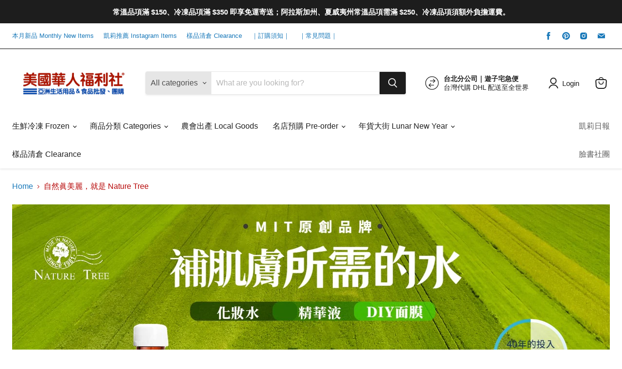

--- FILE ---
content_type: text/html; charset=utf-8
request_url: https://shoptaiwan.us/collections/nature-tree
body_size: 39722
content:







    
        
        
        
    

    
    
        
        
        
    

    
    
        
        
        
    

    
    
        
        
        
    



<!doctype html>
<html class="no-js no-touch" lang="en">
  <head><link href="//shoptaiwan.us/cdn/shop/t/6/assets/tiny.content.min.css?v=1289" rel="stylesheet" type="text/css" media="all" />


    <meta charset="utf-8">
    <meta http-equiv="x-ua-compatible" content="IE=edge">

    <link rel="preconnect" href="https://cdn.shopify.com">
    <link rel="preconnect" href="https://fonts.shopifycdn.com">
    <link rel="preconnect" href="https://v.shopify.com">
    <link rel="preconnect" href="https://cdn.shopifycloud.com">

    <title>自然眞美麗，就是 Nature Tree — www.shoptaiwan.us</title>

    

    
  <link rel="shortcut icon" href="//shoptaiwan.us/cdn/shop/files/CD_B_W-02_0af5c612-7036-4cd9-b47e-326d81808e9a_32x32.png?v=1647766792" type="image/png">


    
      <link rel="canonical" href="https://shoptaiwan.us/collections/nature-tree" />
    

    <meta name="viewport" content="width=device-width">

    
    















<meta property="og:site_name" content="www.shoptaiwan.us">
<meta property="og:url" content="https://shoptaiwan.us/collections/nature-tree">
<meta property="og:title" content="自然眞美麗，就是 Nature Tree">
<meta property="og:type" content="website">
<meta property="og:description" content="提供百種台日韓美妝保養品、日用等民生必需品供在美國、加拿大的華人朋友選購。">




    
    
    

    
    
    <meta
      property="og:image"
      content="https://shoptaiwan.us/cdn/shop/collections/NT_1200x667.jpg?v=1686161226"
    />
    <meta
      property="og:image:secure_url"
      content="https://shoptaiwan.us/cdn/shop/collections/NT_1200x667.jpg?v=1686161226"
    />
    <meta property="og:image:width" content="1200" />
    <meta property="og:image:height" content="667" />
    
    
    <meta property="og:image:alt" content="自然眞美麗，就是 Nature Tree" />
  
















<meta name="twitter:title" content="自然眞美麗，就是 Nature Tree">
<meta name="twitter:description" content="提供百種台日韓美妝保養品、日用等民生必需品供在美國、加拿大的華人朋友選購。">


    
    
    
      
      
      <meta name="twitter:card" content="summary_large_image">
    
    
    <meta
      property="twitter:image"
      content="https://shoptaiwan.us/cdn/shop/collections/NT_1200x600_crop_center.jpg?v=1686161226"
    />
    <meta property="twitter:image:width" content="1200" />
    <meta property="twitter:image:height" content="600" />
    
    
    <meta property="twitter:image:alt" content="自然眞美麗，就是 Nature Tree" />
  



    <link rel="preload" href="" as="font" crossorigin="anonymous">
    <link rel="preload" as="style" href="//shoptaiwan.us/cdn/shop/t/6/assets/theme.css?v=75323517031502820581759332379">

    <script>window.performance && window.performance.mark && window.performance.mark('shopify.content_for_header.start');</script><meta name="facebook-domain-verification" content="ke57z5xcfbsfcclq1oxxnie46h5u3d">
<meta id="shopify-digital-wallet" name="shopify-digital-wallet" content="/30551638149/digital_wallets/dialog">
<link rel="alternate" type="application/atom+xml" title="Feed" href="/collections/nature-tree.atom" />
<link rel="alternate" type="application/json+oembed" href="https://shoptaiwan.us/collections/nature-tree.oembed">
<script async="async" src="/checkouts/internal/preloads.js?locale=en-US"></script>
<script id="shopify-features" type="application/json">{"accessToken":"7fdff4d698b129b5b813f9dbf9ebfae9","betas":["rich-media-storefront-analytics"],"domain":"shoptaiwan.us","predictiveSearch":true,"shopId":30551638149,"locale":"en"}</script>
<script>var Shopify = Shopify || {};
Shopify.shop = "shoptaiwan-com.myshopify.com";
Shopify.locale = "en";
Shopify.currency = {"active":"USD","rate":"1.0"};
Shopify.country = "US";
Shopify.theme = {"name":"美國華人福利社 2025","id":131656253675,"schema_name":"Empire","schema_version":"6.1.0","theme_store_id":null,"role":"main"};
Shopify.theme.handle = "null";
Shopify.theme.style = {"id":null,"handle":null};
Shopify.cdnHost = "shoptaiwan.us/cdn";
Shopify.routes = Shopify.routes || {};
Shopify.routes.root = "/";</script>
<script type="module">!function(o){(o.Shopify=o.Shopify||{}).modules=!0}(window);</script>
<script>!function(o){function n(){var o=[];function n(){o.push(Array.prototype.slice.apply(arguments))}return n.q=o,n}var t=o.Shopify=o.Shopify||{};t.loadFeatures=n(),t.autoloadFeatures=n()}(window);</script>
<script id="shop-js-analytics" type="application/json">{"pageType":"collection"}</script>
<script defer="defer" async type="module" src="//shoptaiwan.us/cdn/shopifycloud/shop-js/modules/v2/client.init-shop-cart-sync_BT-GjEfc.en.esm.js"></script>
<script defer="defer" async type="module" src="//shoptaiwan.us/cdn/shopifycloud/shop-js/modules/v2/chunk.common_D58fp_Oc.esm.js"></script>
<script defer="defer" async type="module" src="//shoptaiwan.us/cdn/shopifycloud/shop-js/modules/v2/chunk.modal_xMitdFEc.esm.js"></script>
<script type="module">
  await import("//shoptaiwan.us/cdn/shopifycloud/shop-js/modules/v2/client.init-shop-cart-sync_BT-GjEfc.en.esm.js");
await import("//shoptaiwan.us/cdn/shopifycloud/shop-js/modules/v2/chunk.common_D58fp_Oc.esm.js");
await import("//shoptaiwan.us/cdn/shopifycloud/shop-js/modules/v2/chunk.modal_xMitdFEc.esm.js");

  window.Shopify.SignInWithShop?.initShopCartSync?.({"fedCMEnabled":true,"windoidEnabled":true});

</script>
<script>(function() {
  var isLoaded = false;
  function asyncLoad() {
    if (isLoaded) return;
    isLoaded = true;
    var urls = ["https:\/\/tnc-app.herokuapp.com\/get_script\/50e802d4e13511ebb404c67394ed682f.js?v=263170\u0026shop=shoptaiwan-com.myshopify.com","https:\/\/cdn.jsdelivr.net\/gh\/apphq\/slidecart-dist@master\/slidecarthq-forward.js?4\u0026shop=shoptaiwan-com.myshopify.com"];
    for (var i = 0; i < urls.length; i++) {
      var s = document.createElement('script');
      s.type = 'text/javascript';
      s.async = true;
      s.src = urls[i];
      var x = document.getElementsByTagName('script')[0];
      x.parentNode.insertBefore(s, x);
    }
  };
  if(window.attachEvent) {
    window.attachEvent('onload', asyncLoad);
  } else {
    window.addEventListener('load', asyncLoad, false);
  }
})();</script>
<script id="__st">var __st={"a":30551638149,"offset":-28800,"reqid":"f814ed52-a517-4ec9-a5ea-d2483bbb66db-1769036340","pageurl":"shoptaiwan.us\/collections\/nature-tree","u":"6b387d213e49","p":"collection","rtyp":"collection","rid":413353115883};</script>
<script>window.ShopifyPaypalV4VisibilityTracking = true;</script>
<script id="captcha-bootstrap">!function(){'use strict';const t='contact',e='account',n='new_comment',o=[[t,t],['blogs',n],['comments',n],[t,'customer']],c=[[e,'customer_login'],[e,'guest_login'],[e,'recover_customer_password'],[e,'create_customer']],r=t=>t.map((([t,e])=>`form[action*='/${t}']:not([data-nocaptcha='true']) input[name='form_type'][value='${e}']`)).join(','),a=t=>()=>t?[...document.querySelectorAll(t)].map((t=>t.form)):[];function s(){const t=[...o],e=r(t);return a(e)}const i='password',u='form_key',d=['recaptcha-v3-token','g-recaptcha-response','h-captcha-response',i],f=()=>{try{return window.sessionStorage}catch{return}},m='__shopify_v',_=t=>t.elements[u];function p(t,e,n=!1){try{const o=window.sessionStorage,c=JSON.parse(o.getItem(e)),{data:r}=function(t){const{data:e,action:n}=t;return t[m]||n?{data:e,action:n}:{data:t,action:n}}(c);for(const[e,n]of Object.entries(r))t.elements[e]&&(t.elements[e].value=n);n&&o.removeItem(e)}catch(o){console.error('form repopulation failed',{error:o})}}const l='form_type',E='cptcha';function T(t){t.dataset[E]=!0}const w=window,h=w.document,L='Shopify',v='ce_forms',y='captcha';let A=!1;((t,e)=>{const n=(g='f06e6c50-85a8-45c8-87d0-21a2b65856fe',I='https://cdn.shopify.com/shopifycloud/storefront-forms-hcaptcha/ce_storefront_forms_captcha_hcaptcha.v1.5.2.iife.js',D={infoText:'Protected by hCaptcha',privacyText:'Privacy',termsText:'Terms'},(t,e,n)=>{const o=w[L][v],c=o.bindForm;if(c)return c(t,g,e,D).then(n);var r;o.q.push([[t,g,e,D],n]),r=I,A||(h.body.append(Object.assign(h.createElement('script'),{id:'captcha-provider',async:!0,src:r})),A=!0)});var g,I,D;w[L]=w[L]||{},w[L][v]=w[L][v]||{},w[L][v].q=[],w[L][y]=w[L][y]||{},w[L][y].protect=function(t,e){n(t,void 0,e),T(t)},Object.freeze(w[L][y]),function(t,e,n,w,h,L){const[v,y,A,g]=function(t,e,n){const i=e?o:[],u=t?c:[],d=[...i,...u],f=r(d),m=r(i),_=r(d.filter((([t,e])=>n.includes(e))));return[a(f),a(m),a(_),s()]}(w,h,L),I=t=>{const e=t.target;return e instanceof HTMLFormElement?e:e&&e.form},D=t=>v().includes(t);t.addEventListener('submit',(t=>{const e=I(t);if(!e)return;const n=D(e)&&!e.dataset.hcaptchaBound&&!e.dataset.recaptchaBound,o=_(e),c=g().includes(e)&&(!o||!o.value);(n||c)&&t.preventDefault(),c&&!n&&(function(t){try{if(!f())return;!function(t){const e=f();if(!e)return;const n=_(t);if(!n)return;const o=n.value;o&&e.removeItem(o)}(t);const e=Array.from(Array(32),(()=>Math.random().toString(36)[2])).join('');!function(t,e){_(t)||t.append(Object.assign(document.createElement('input'),{type:'hidden',name:u})),t.elements[u].value=e}(t,e),function(t,e){const n=f();if(!n)return;const o=[...t.querySelectorAll(`input[type='${i}']`)].map((({name:t})=>t)),c=[...d,...o],r={};for(const[a,s]of new FormData(t).entries())c.includes(a)||(r[a]=s);n.setItem(e,JSON.stringify({[m]:1,action:t.action,data:r}))}(t,e)}catch(e){console.error('failed to persist form',e)}}(e),e.submit())}));const S=(t,e)=>{t&&!t.dataset[E]&&(n(t,e.some((e=>e===t))),T(t))};for(const o of['focusin','change'])t.addEventListener(o,(t=>{const e=I(t);D(e)&&S(e,y())}));const B=e.get('form_key'),M=e.get(l),P=B&&M;t.addEventListener('DOMContentLoaded',(()=>{const t=y();if(P)for(const e of t)e.elements[l].value===M&&p(e,B);[...new Set([...A(),...v().filter((t=>'true'===t.dataset.shopifyCaptcha))])].forEach((e=>S(e,t)))}))}(h,new URLSearchParams(w.location.search),n,t,e,['guest_login'])})(!0,!0)}();</script>
<script integrity="sha256-4kQ18oKyAcykRKYeNunJcIwy7WH5gtpwJnB7kiuLZ1E=" data-source-attribution="shopify.loadfeatures" defer="defer" src="//shoptaiwan.us/cdn/shopifycloud/storefront/assets/storefront/load_feature-a0a9edcb.js" crossorigin="anonymous"></script>
<script data-source-attribution="shopify.dynamic_checkout.dynamic.init">var Shopify=Shopify||{};Shopify.PaymentButton=Shopify.PaymentButton||{isStorefrontPortableWallets:!0,init:function(){window.Shopify.PaymentButton.init=function(){};var t=document.createElement("script");t.src="https://shoptaiwan.us/cdn/shopifycloud/portable-wallets/latest/portable-wallets.en.js",t.type="module",document.head.appendChild(t)}};
</script>
<script data-source-attribution="shopify.dynamic_checkout.buyer_consent">
  function portableWalletsHideBuyerConsent(e){var t=document.getElementById("shopify-buyer-consent"),n=document.getElementById("shopify-subscription-policy-button");t&&n&&(t.classList.add("hidden"),t.setAttribute("aria-hidden","true"),n.removeEventListener("click",e))}function portableWalletsShowBuyerConsent(e){var t=document.getElementById("shopify-buyer-consent"),n=document.getElementById("shopify-subscription-policy-button");t&&n&&(t.classList.remove("hidden"),t.removeAttribute("aria-hidden"),n.addEventListener("click",e))}window.Shopify?.PaymentButton&&(window.Shopify.PaymentButton.hideBuyerConsent=portableWalletsHideBuyerConsent,window.Shopify.PaymentButton.showBuyerConsent=portableWalletsShowBuyerConsent);
</script>
<script data-source-attribution="shopify.dynamic_checkout.cart.bootstrap">document.addEventListener("DOMContentLoaded",(function(){function t(){return document.querySelector("shopify-accelerated-checkout-cart, shopify-accelerated-checkout")}if(t())Shopify.PaymentButton.init();else{new MutationObserver((function(e,n){t()&&(Shopify.PaymentButton.init(),n.disconnect())})).observe(document.body,{childList:!0,subtree:!0})}}));
</script>
<link id="shopify-accelerated-checkout-styles" rel="stylesheet" media="screen" href="https://shoptaiwan.us/cdn/shopifycloud/portable-wallets/latest/accelerated-checkout-backwards-compat.css" crossorigin="anonymous">
<style id="shopify-accelerated-checkout-cart">
        #shopify-buyer-consent {
  margin-top: 1em;
  display: inline-block;
  width: 100%;
}

#shopify-buyer-consent.hidden {
  display: none;
}

#shopify-subscription-policy-button {
  background: none;
  border: none;
  padding: 0;
  text-decoration: underline;
  font-size: inherit;
  cursor: pointer;
}

#shopify-subscription-policy-button::before {
  box-shadow: none;
}

      </style>

<script>window.performance && window.performance.mark && window.performance.mark('shopify.content_for_header.end');</script>

    <link href="//shoptaiwan.us/cdn/shop/t/6/assets/theme.css?v=75323517031502820581759332379" rel="stylesheet" type="text/css" media="all" />

    
    <script>
      window.Theme = window.Theme || {};
      window.Theme.version = '6.1.0';
      window.Theme.name = 'Empire';
      window.Theme.routes = {
        "root_url": "/",
        "account_url": "/account",
        "account_login_url": "/account/login",
        "account_logout_url": "/account/logout",
        "account_register_url": "/account/register",
        "account_addresses_url": "/account/addresses",
        "collections_url": "/collections",
        "all_products_collection_url": "/collections/all",
        "search_url": "/search",
        "cart_url": "/cart",
        "cart_add_url": "/cart/add",
        "cart_change_url": "/cart/change",
        "cart_clear_url": "/cart/clear",
        "product_recommendations_url": "/recommendations/products",
      };
    </script>
    

  
<script src="https://cdn.shopify.com/extensions/019bdd7a-c110-7969-8f1c-937dfc03ea8a/smile-io-272/assets/smile-loader.js" type="text/javascript" defer="defer"></script>
<link href="https://monorail-edge.shopifysvc.com" rel="dns-prefetch">
<script>(function(){if ("sendBeacon" in navigator && "performance" in window) {try {var session_token_from_headers = performance.getEntriesByType('navigation')[0].serverTiming.find(x => x.name == '_s').description;} catch {var session_token_from_headers = undefined;}var session_cookie_matches = document.cookie.match(/_shopify_s=([^;]*)/);var session_token_from_cookie = session_cookie_matches && session_cookie_matches.length === 2 ? session_cookie_matches[1] : "";var session_token = session_token_from_headers || session_token_from_cookie || "";function handle_abandonment_event(e) {var entries = performance.getEntries().filter(function(entry) {return /monorail-edge.shopifysvc.com/.test(entry.name);});if (!window.abandonment_tracked && entries.length === 0) {window.abandonment_tracked = true;var currentMs = Date.now();var navigation_start = performance.timing.navigationStart;var payload = {shop_id: 30551638149,url: window.location.href,navigation_start,duration: currentMs - navigation_start,session_token,page_type: "collection"};window.navigator.sendBeacon("https://monorail-edge.shopifysvc.com/v1/produce", JSON.stringify({schema_id: "online_store_buyer_site_abandonment/1.1",payload: payload,metadata: {event_created_at_ms: currentMs,event_sent_at_ms: currentMs}}));}}window.addEventListener('pagehide', handle_abandonment_event);}}());</script>
<script id="web-pixels-manager-setup">(function e(e,d,r,n,o){if(void 0===o&&(o={}),!Boolean(null===(a=null===(i=window.Shopify)||void 0===i?void 0:i.analytics)||void 0===a?void 0:a.replayQueue)){var i,a;window.Shopify=window.Shopify||{};var t=window.Shopify;t.analytics=t.analytics||{};var s=t.analytics;s.replayQueue=[],s.publish=function(e,d,r){return s.replayQueue.push([e,d,r]),!0};try{self.performance.mark("wpm:start")}catch(e){}var l=function(){var e={modern:/Edge?\/(1{2}[4-9]|1[2-9]\d|[2-9]\d{2}|\d{4,})\.\d+(\.\d+|)|Firefox\/(1{2}[4-9]|1[2-9]\d|[2-9]\d{2}|\d{4,})\.\d+(\.\d+|)|Chrom(ium|e)\/(9{2}|\d{3,})\.\d+(\.\d+|)|(Maci|X1{2}).+ Version\/(15\.\d+|(1[6-9]|[2-9]\d|\d{3,})\.\d+)([,.]\d+|)( \(\w+\)|)( Mobile\/\w+|) Safari\/|Chrome.+OPR\/(9{2}|\d{3,})\.\d+\.\d+|(CPU[ +]OS|iPhone[ +]OS|CPU[ +]iPhone|CPU IPhone OS|CPU iPad OS)[ +]+(15[._]\d+|(1[6-9]|[2-9]\d|\d{3,})[._]\d+)([._]\d+|)|Android:?[ /-](13[3-9]|1[4-9]\d|[2-9]\d{2}|\d{4,})(\.\d+|)(\.\d+|)|Android.+Firefox\/(13[5-9]|1[4-9]\d|[2-9]\d{2}|\d{4,})\.\d+(\.\d+|)|Android.+Chrom(ium|e)\/(13[3-9]|1[4-9]\d|[2-9]\d{2}|\d{4,})\.\d+(\.\d+|)|SamsungBrowser\/([2-9]\d|\d{3,})\.\d+/,legacy:/Edge?\/(1[6-9]|[2-9]\d|\d{3,})\.\d+(\.\d+|)|Firefox\/(5[4-9]|[6-9]\d|\d{3,})\.\d+(\.\d+|)|Chrom(ium|e)\/(5[1-9]|[6-9]\d|\d{3,})\.\d+(\.\d+|)([\d.]+$|.*Safari\/(?![\d.]+ Edge\/[\d.]+$))|(Maci|X1{2}).+ Version\/(10\.\d+|(1[1-9]|[2-9]\d|\d{3,})\.\d+)([,.]\d+|)( \(\w+\)|)( Mobile\/\w+|) Safari\/|Chrome.+OPR\/(3[89]|[4-9]\d|\d{3,})\.\d+\.\d+|(CPU[ +]OS|iPhone[ +]OS|CPU[ +]iPhone|CPU IPhone OS|CPU iPad OS)[ +]+(10[._]\d+|(1[1-9]|[2-9]\d|\d{3,})[._]\d+)([._]\d+|)|Android:?[ /-](13[3-9]|1[4-9]\d|[2-9]\d{2}|\d{4,})(\.\d+|)(\.\d+|)|Mobile Safari.+OPR\/([89]\d|\d{3,})\.\d+\.\d+|Android.+Firefox\/(13[5-9]|1[4-9]\d|[2-9]\d{2}|\d{4,})\.\d+(\.\d+|)|Android.+Chrom(ium|e)\/(13[3-9]|1[4-9]\d|[2-9]\d{2}|\d{4,})\.\d+(\.\d+|)|Android.+(UC? ?Browser|UCWEB|U3)[ /]?(15\.([5-9]|\d{2,})|(1[6-9]|[2-9]\d|\d{3,})\.\d+)\.\d+|SamsungBrowser\/(5\.\d+|([6-9]|\d{2,})\.\d+)|Android.+MQ{2}Browser\/(14(\.(9|\d{2,})|)|(1[5-9]|[2-9]\d|\d{3,})(\.\d+|))(\.\d+|)|K[Aa][Ii]OS\/(3\.\d+|([4-9]|\d{2,})\.\d+)(\.\d+|)/},d=e.modern,r=e.legacy,n=navigator.userAgent;return n.match(d)?"modern":n.match(r)?"legacy":"unknown"}(),u="modern"===l?"modern":"legacy",c=(null!=n?n:{modern:"",legacy:""})[u],f=function(e){return[e.baseUrl,"/wpm","/b",e.hashVersion,"modern"===e.buildTarget?"m":"l",".js"].join("")}({baseUrl:d,hashVersion:r,buildTarget:u}),m=function(e){var d=e.version,r=e.bundleTarget,n=e.surface,o=e.pageUrl,i=e.monorailEndpoint;return{emit:function(e){var a=e.status,t=e.errorMsg,s=(new Date).getTime(),l=JSON.stringify({metadata:{event_sent_at_ms:s},events:[{schema_id:"web_pixels_manager_load/3.1",payload:{version:d,bundle_target:r,page_url:o,status:a,surface:n,error_msg:t},metadata:{event_created_at_ms:s}}]});if(!i)return console&&console.warn&&console.warn("[Web Pixels Manager] No Monorail endpoint provided, skipping logging."),!1;try{return self.navigator.sendBeacon.bind(self.navigator)(i,l)}catch(e){}var u=new XMLHttpRequest;try{return u.open("POST",i,!0),u.setRequestHeader("Content-Type","text/plain"),u.send(l),!0}catch(e){return console&&console.warn&&console.warn("[Web Pixels Manager] Got an unhandled error while logging to Monorail."),!1}}}}({version:r,bundleTarget:l,surface:e.surface,pageUrl:self.location.href,monorailEndpoint:e.monorailEndpoint});try{o.browserTarget=l,function(e){var d=e.src,r=e.async,n=void 0===r||r,o=e.onload,i=e.onerror,a=e.sri,t=e.scriptDataAttributes,s=void 0===t?{}:t,l=document.createElement("script"),u=document.querySelector("head"),c=document.querySelector("body");if(l.async=n,l.src=d,a&&(l.integrity=a,l.crossOrigin="anonymous"),s)for(var f in s)if(Object.prototype.hasOwnProperty.call(s,f))try{l.dataset[f]=s[f]}catch(e){}if(o&&l.addEventListener("load",o),i&&l.addEventListener("error",i),u)u.appendChild(l);else{if(!c)throw new Error("Did not find a head or body element to append the script");c.appendChild(l)}}({src:f,async:!0,onload:function(){if(!function(){var e,d;return Boolean(null===(d=null===(e=window.Shopify)||void 0===e?void 0:e.analytics)||void 0===d?void 0:d.initialized)}()){var d=window.webPixelsManager.init(e)||void 0;if(d){var r=window.Shopify.analytics;r.replayQueue.forEach((function(e){var r=e[0],n=e[1],o=e[2];d.publishCustomEvent(r,n,o)})),r.replayQueue=[],r.publish=d.publishCustomEvent,r.visitor=d.visitor,r.initialized=!0}}},onerror:function(){return m.emit({status:"failed",errorMsg:"".concat(f," has failed to load")})},sri:function(e){var d=/^sha384-[A-Za-z0-9+/=]+$/;return"string"==typeof e&&d.test(e)}(c)?c:"",scriptDataAttributes:o}),m.emit({status:"loading"})}catch(e){m.emit({status:"failed",errorMsg:(null==e?void 0:e.message)||"Unknown error"})}}})({shopId: 30551638149,storefrontBaseUrl: "https://shoptaiwan.us",extensionsBaseUrl: "https://extensions.shopifycdn.com/cdn/shopifycloud/web-pixels-manager",monorailEndpoint: "https://monorail-edge.shopifysvc.com/unstable/produce_batch",surface: "storefront-renderer",enabledBetaFlags: ["2dca8a86"],webPixelsConfigList: [{"id":"shopify-app-pixel","configuration":"{}","eventPayloadVersion":"v1","runtimeContext":"STRICT","scriptVersion":"0450","apiClientId":"shopify-pixel","type":"APP","privacyPurposes":["ANALYTICS","MARKETING"]},{"id":"shopify-custom-pixel","eventPayloadVersion":"v1","runtimeContext":"LAX","scriptVersion":"0450","apiClientId":"shopify-pixel","type":"CUSTOM","privacyPurposes":["ANALYTICS","MARKETING"]}],isMerchantRequest: false,initData: {"shop":{"name":"www.shoptaiwan.us","paymentSettings":{"currencyCode":"USD"},"myshopifyDomain":"shoptaiwan-com.myshopify.com","countryCode":"US","storefrontUrl":"https:\/\/shoptaiwan.us"},"customer":null,"cart":null,"checkout":null,"productVariants":[],"purchasingCompany":null},},"https://shoptaiwan.us/cdn","fcfee988w5aeb613cpc8e4bc33m6693e112",{"modern":"","legacy":""},{"shopId":"30551638149","storefrontBaseUrl":"https:\/\/shoptaiwan.us","extensionBaseUrl":"https:\/\/extensions.shopifycdn.com\/cdn\/shopifycloud\/web-pixels-manager","surface":"storefront-renderer","enabledBetaFlags":"[\"2dca8a86\"]","isMerchantRequest":"false","hashVersion":"fcfee988w5aeb613cpc8e4bc33m6693e112","publish":"custom","events":"[[\"page_viewed\",{}],[\"collection_viewed\",{\"collection\":{\"id\":\"413353115883\",\"title\":\"自然眞美麗，就是 Nature Tree\",\"productVariants\":[{\"price\":{\"amount\":34.0,\"currencyCode\":\"USD\"},\"product\":{\"title\":\"來自山巒和海洋的氣味【Nature Tree】山根洗髮精 700ml＋海味沐浴露 700ml\",\"vendor\":\"Nature Tree\",\"id\":\"8064516980971\",\"untranslatedTitle\":\"來自山巒和海洋的氣味【Nature Tree】山根洗髮精 700ml＋海味沐浴露 700ml\",\"url\":\"\/products\/%E4%BE%86%E8%87%AA%E5%B1%B1%E5%B7%92%E5%92%8C%E6%B5%B7%E6%B4%8B%E7%9A%84%E6%B0%A3%E5%91%B3-nature-tree-%E5%B1%B1%E6%A0%B9%E6%B4%97%E9%AB%AE%E7%B2%BE-700ml-%E6%B5%B7%E5%91%B3%E6%B2%90%E6%B5%B4%E9%9C%B2-700ml\",\"type\":\"\"},\"id\":\"43988436746475\",\"image\":{\"src\":\"\/\/shoptaiwan.us\/cdn\/shop\/files\/2c779fb74eb2362920b148516014bc97.jpg?v=1686173062\"},\"sku\":\"\",\"title\":\"Default Title\",\"untranslatedTitle\":\"Default Title\"},{\"price\":{\"amount\":23.8,\"currencyCode\":\"USD\"},\"product\":{\"title\":\"來自山巒和海洋的氣味【Nature Tree】山根洗髮精 700ml\",\"vendor\":\"Nature Tree\",\"id\":\"8064515473643\",\"untranslatedTitle\":\"來自山巒和海洋的氣味【Nature Tree】山根洗髮精 700ml\",\"url\":\"\/products\/%E4%BE%86%E8%87%AA%E5%B1%B1%E5%B7%92%E5%92%8C%E6%B5%B7%E6%B4%8B%E7%9A%84%E6%B0%A3%E5%91%B3-nature-tree-%E5%B1%B1%E6%A0%B9%E6%B4%97%E9%AB%AE%E7%B2%BE-700ml\",\"type\":\"\"},\"id\":\"43988435042539\",\"image\":{\"src\":\"\/\/shoptaiwan.us\/cdn\/shop\/files\/b34d9f9937d9903fcbd3f16bed77adc0.jpg?v=1686172866\"},\"sku\":null,\"title\":\"pack of 1 ($23.80 each)\",\"untranslatedTitle\":\"pack of 1 ($23.80 each)\"},{\"price\":{\"amount\":23.8,\"currencyCode\":\"USD\"},\"product\":{\"title\":\"來自山巒和海洋的氣味【Nature Tree】海味沐浴露 700ml\",\"vendor\":\"Nature Tree\",\"id\":\"8064510918891\",\"untranslatedTitle\":\"來自山巒和海洋的氣味【Nature Tree】海味沐浴露 700ml\",\"url\":\"\/products\/%E4%BE%86%E8%87%AA%E5%B1%B1%E5%B7%92%E5%92%8C%E6%B5%B7%E6%B4%8B%E7%9A%84%E6%B0%A3%E5%91%B3-nature-tree-%E5%B1%B1%E7%8F%8D%E6%B5%B7%E5%91%B3-%E6%83%85%E5%A2%83%E9%A6%99%E6%B0%9B%E6%B4%97%E6%B2%90%E7%B3%BB%E5%88%97\",\"type\":\"\"},\"id\":\"43988429996267\",\"image\":{\"src\":\"\/\/shoptaiwan.us\/cdn\/shop\/files\/15cd5d882e5ebd08088dd3244b616675.jpg?v=1686172603\"},\"sku\":\"\",\"title\":\"pack of 1 ($23.80 each)\",\"untranslatedTitle\":\"pack of 1 ($23.80 each)\"},{\"price\":{\"amount\":60.0,\"currencyCode\":\"USD\"},\"product\":{\"title\":\"全部都要【Nature Tree】緊緻眼霜系列 30ml 4入\/ 組\",\"vendor\":\"Nature Tree\",\"id\":\"8064494534891\",\"untranslatedTitle\":\"全部都要【Nature Tree】緊緻眼霜系列 30ml 4入\/ 組\",\"url\":\"\/products\/%E5%85%A8%E9%83%A8%E9%83%BD%E8%A6%81-nature-tree-%E7%B7%8A%E7%B7%BB%E7%9C%BC%E9%9C%9C%E7%B3%BB%E5%88%97-30ml-4%E5%85%A5-%E7%B5%84\",\"type\":\"\"},\"id\":\"43988397687019\",\"image\":{\"src\":\"\/\/shoptaiwan.us\/cdn\/shop\/files\/image_5ec0fa7d-bfcc-4bf7-a2ab-7c513cc4bd4c.jpg?v=1686170262\"},\"sku\":\"\",\"title\":\"Default Title\",\"untranslatedTitle\":\"Default Title\"},{\"price\":{\"amount\":19.8,\"currencyCode\":\"USD\"},\"product\":{\"title\":\"添加玫瑰撫平細紋組合【Nature Tree】玫瑰抗皺濃縮精華液 250ml（DIY面膜禮盒）\",\"vendor\":\"Nature Tree\",\"id\":\"8064493486315\",\"untranslatedTitle\":\"添加玫瑰撫平細紋組合【Nature Tree】玫瑰抗皺濃縮精華液 250ml（DIY面膜禮盒）\",\"url\":\"\/products\/%E6%B7%BB%E5%8A%A0%E7%8E%AB%E7%91%B0%E6%92%AB%E5%B9%B3%E7%B4%B0%E7%B4%8B%E7%B5%84%E5%90%88-nature-tree-%E7%8E%AB%E7%91%B0%E6%8A%97%E7%9A%BA%E6%BF%83%E7%B8%AE%E7%B2%BE%E8%8F%AF%E6%B6%B2-250ml-diy%E9%9D%A2%E8%86%9C%E7%A6%AE%E7%9B%92\",\"type\":\"\"},\"id\":\"43988396605675\",\"image\":{\"src\":\"\/\/shoptaiwan.us\/cdn\/shop\/files\/image_1ba32bb8-874c-46f9-b15e-8ea578ce87e8.jpg?v=1686171833\"},\"sku\":\"\",\"title\":\"Default Title\",\"untranslatedTitle\":\"Default Title\"},{\"price\":{\"amount\":19.8,\"currencyCode\":\"USD\"},\"product\":{\"title\":\"安定膚況舒緩霸主【Nature Tree】經典舒敏濃縮精華液 250ml（DIY面膜禮盒）\",\"vendor\":\"Nature Tree\",\"id\":\"8064492339435\",\"untranslatedTitle\":\"安定膚況舒緩霸主【Nature Tree】經典舒敏濃縮精華液 250ml（DIY面膜禮盒）\",\"url\":\"\/products\/%E5%AE%89%E5%AE%9A%E8%86%9A%E6%B3%81%E8%88%92%E7%B7%A9%E9%9C%B8%E4%B8%BB-nature-tree-%E7%B6%93%E5%85%B8%E8%88%92%E6%95%8F%E6%BF%83%E7%B8%AE%E7%B2%BE%E8%8F%AF%E6%B6%B2-250ml-diy%E9%9D%A2%E8%86%9C%E7%A6%AE%E7%9B%92\",\"type\":\"\"},\"id\":\"43988395065579\",\"image\":{\"src\":\"\/\/shoptaiwan.us\/cdn\/shop\/files\/NatureTree_250mlDIY_5008cbbe-f1ff-42aa-b3bf-e5ace82e8fd0.jpg?v=1686171367\"},\"sku\":\"\",\"title\":\"Default Title\",\"untranslatedTitle\":\"Default Title\"},{\"price\":{\"amount\":19.8,\"currencyCode\":\"USD\"},\"product\":{\"title\":\"油水平衡控油霸主【Nature Tree】經典控油濃縮精華液 250ml（DIY面膜禮盒）\",\"vendor\":\"Nature Tree\",\"id\":\"8064491258091\",\"untranslatedTitle\":\"油水平衡控油霸主【Nature Tree】經典控油濃縮精華液 250ml（DIY面膜禮盒）\",\"url\":\"\/products\/%E6%B2%B9%E6%B0%B4%E5%B9%B3%E8%A1%A1%E6%8E%A7%E6%B2%B9%E9%9C%B8%E4%B8%BB-nature-tree-%E7%B6%93%E5%85%B8%E6%8E%A7%E6%B2%B9%E6%BF%83%E7%B8%AE%E7%B2%BE%E8%8F%AF%E6%B6%B2-250ml-diy%E9%9D%A2%E8%86%9C%E7%A6%AE%E7%9B%92\",\"type\":\"\"},\"id\":\"43988393951467\",\"image\":{\"src\":\"\/\/shoptaiwan.us\/cdn\/shop\/files\/NatureTree_250mlDIY_82e71861-f20e-435d-84c4-a5c14b2934f6.jpg?v=1686171700\"},\"sku\":\"\",\"title\":\"Default Title\",\"untranslatedTitle\":\"Default Title\"},{\"price\":{\"amount\":19.8,\"currencyCode\":\"USD\"},\"product\":{\"title\":\"撫平歲月痕跡抗皺霸主【Nature Tree】經典抗皺濃縮精華液 250ml（DIY面膜禮盒）\",\"vendor\":\"Nature Tree\",\"id\":\"8064489324779\",\"untranslatedTitle\":\"撫平歲月痕跡抗皺霸主【Nature Tree】經典抗皺濃縮精華液 250ml（DIY面膜禮盒）\",\"url\":\"\/products\/%E6%92%AB%E5%B9%B3%E6%AD%B2%E6%9C%88%E7%97%95%E8%B7%A1%E6%8A%97%E7%9A%BA%E9%9C%B8%E4%B8%BB-nature-tree-%E7%B6%93%E5%85%B8%E6%8A%97%E7%9A%BA%E6%BF%83%E7%B8%AE%E7%B2%BE%E8%8F%AF%E6%B6%B2-250ml-diy%E9%9D%A2%E8%86%9C%E7%A6%AE%E7%9B%92\",\"type\":\"\"},\"id\":\"43988391559403\",\"image\":{\"src\":\"\/\/shoptaiwan.us\/cdn\/shop\/files\/NatureTree_250mlDIY_3240143f-b162-4a52-8b92-a89b0a9953de.jpg?v=1686172028\"},\"sku\":\"\",\"title\":\"Default Title\",\"untranslatedTitle\":\"Default Title\"},{\"price\":{\"amount\":19.8,\"currencyCode\":\"USD\"},\"product\":{\"title\":\"評價高 CP 值美白霸主【Nature Tree】美白濃縮精華液 250ml（DIY面膜禮盒）\",\"vendor\":\"Nature Tree\",\"id\":\"8064488702187\",\"untranslatedTitle\":\"評價高 CP 值美白霸主【Nature Tree】美白濃縮精華液 250ml（DIY面膜禮盒）\",\"url\":\"\/products\/%E8%A9%95%E5%83%B9%E9%AB%98-cp-%E5%80%BC%E7%BE%8E%E7%99%BD%E9%9C%B8%E4%B8%BB-nature-tree-%E7%BE%8E%E7%99%BD%E6%BF%83%E7%B8%AE%E7%B2%BE%E8%8F%AF%E6%B6%B2-250ml-diy%E9%9D%A2%E8%86%9C%E7%A6%AE%E7%9B%92\",\"type\":\"\"},\"id\":\"43988390969579\",\"image\":{\"src\":\"\/\/shoptaiwan.us\/cdn\/shop\/files\/NatureTree_250mlDIY_1_5520c3e0-d2fb-4eaa-944f-a65d637bc682.jpg?v=1686170597\"},\"sku\":\"\",\"title\":\"Default Title\",\"untranslatedTitle\":\"Default Title\"},{\"price\":{\"amount\":19.8,\"currencyCode\":\"USD\"},\"product\":{\"title\":\"全面擊退鬆弛細紋【Nature Tree】超能胜肽賦活緊緻眼霜 30ml\",\"vendor\":\"Nature Tree\",\"id\":\"8064482279659\",\"untranslatedTitle\":\"全面擊退鬆弛細紋【Nature Tree】超能胜肽賦活緊緻眼霜 30ml\",\"url\":\"\/products\/%E5%85%A8%E9%9D%A2%E6%93%8A%E9%80%80%E9%AC%86%E5%BC%9B%E7%B4%B0%E7%B4%8B-nature-tree-%E8%B6%85%E8%83%BD%E8%83%9C%E8%82%BD%E8%B3%A6%E6%B4%BB%E7%B7%8A%E7%B7%BB%E7%9C%BC%E9%9C%9C-30ml\",\"type\":\"\"},\"id\":\"43988381565163\",\"image\":{\"src\":\"\/\/shoptaiwan.us\/cdn\/shop\/files\/NatureTree_30ml0.jpg?v=1686167495\"},\"sku\":null,\"title\":\"pack of 1 ($19.80 each)\",\"untranslatedTitle\":\"pack of 1 ($19.80 each)\"},{\"price\":{\"amount\":19.8,\"currencyCode\":\"USD\"},\"product\":{\"title\":\"添加蜂王乳眼周細紋不再見【Nature Tree】凍齡蜂王乳眼霜 30ml\",\"vendor\":\"Nature Tree\",\"id\":\"8064481788139\",\"untranslatedTitle\":\"添加蜂王乳眼周細紋不再見【Nature Tree】凍齡蜂王乳眼霜 30ml\",\"url\":\"\/products\/%E6%B7%BB%E5%8A%A0%E8%9C%82%E7%8E%8B%E4%B9%B3%E7%9C%BC%E5%91%A8%E7%B4%B0%E7%B4%8B%E4%B8%8D%E5%86%8D%E8%A6%8B-nature-tree-%E5%87%8D%E9%BD%A1%E8%9C%82%E7%8E%8B%E4%B9%B3%E7%9C%BC%E9%9C%9C-30ml\",\"type\":\"\"},\"id\":\"43988380975339\",\"image\":{\"src\":\"\/\/shoptaiwan.us\/cdn\/shop\/files\/000a1c2c4f898dc737ff5428ac4d54fc.jpg?v=1686168929\"},\"sku\":null,\"title\":\"pack of 1 ($19.80 each)\",\"untranslatedTitle\":\"pack of 1 ($19.80 each)\"},{\"price\":{\"amount\":19.8,\"currencyCode\":\"USD\"},\"product\":{\"title\":\"撫平眼周細紋超有感【Nature Tree】緊緻撫紋眼霜 30ml\",\"vendor\":\"Nature Tree\",\"id\":\"8064481001707\",\"untranslatedTitle\":\"撫平眼周細紋超有感【Nature Tree】緊緻撫紋眼霜 30ml\",\"url\":\"\/products\/nature-tree-%E7%B7%8A%E7%B7%BB%E6%92%AB%E7%B4%8B%E7%9C%BC%E9%9C%9C-30ml\",\"type\":\"\"},\"id\":\"43988376060139\",\"image\":{\"src\":\"\/\/shoptaiwan.us\/cdn\/shop\/files\/01b1d25a5a9071bf3d1369549af5b8d6.jpg?v=1686168977\"},\"sku\":null,\"title\":\"pack of 1 ($19.80 each)\",\"untranslatedTitle\":\"pack of 1 ($19.80 each)\"},{\"price\":{\"amount\":19.8,\"currencyCode\":\"USD\"},\"product\":{\"title\":\"恢復彈力深層鎖水【Nature Tree】抗老修復 B5 眼霜 30ml\",\"vendor\":\"Nature Tree\",\"id\":\"8064480641259\",\"untranslatedTitle\":\"恢復彈力深層鎖水【Nature Tree】抗老修復 B5 眼霜 30ml\",\"url\":\"\/products\/nature-tree-%E6%8A%97%E8%80%81%E4%BF%AE%E5%BE%A9-b5-%E7%9C%BC%E9%9C%9C-30ml\",\"type\":\"\"},\"id\":\"43988375011563\",\"image\":{\"src\":\"\/\/shoptaiwan.us\/cdn\/shop\/files\/B5.jpg?v=1686168913\"},\"sku\":null,\"title\":\"pack of 1 ($19.80 each)\",\"untranslatedTitle\":\"pack of 1 ($19.80 each)\"},{\"price\":{\"amount\":19.8,\"currencyCode\":\"USD\"},\"product\":{\"title\":\"撫平眼周細紋玫瑰新生級【Nature Tree】水嫩玫瑰眼霜 30ml\",\"vendor\":\"Nature Tree\",\"id\":\"8064480051435\",\"untranslatedTitle\":\"撫平眼周細紋玫瑰新生級【Nature Tree】水嫩玫瑰眼霜 30ml\",\"url\":\"\/products\/nature-tree-%E6%B0%B4%E5%AB%A9%E7%8E%AB%E7%91%B0%E7%9C%BC%E9%9C%9C-30ml\",\"type\":\"\"},\"id\":\"43988374126827\",\"image\":{\"src\":\"\/\/shoptaiwan.us\/cdn\/shop\/files\/64597c7c0f5cf2932babf33ed8173b3b.jpg?v=1686168961\"},\"sku\":\"\",\"title\":\"pack of 1 ($19.80 each)\",\"untranslatedTitle\":\"pack of 1 ($19.80 each)\"},{\"price\":{\"amount\":26.8,\"currencyCode\":\"USD\"},\"product\":{\"title\":\"油養平衡發光肌【Nature Tree】甘蔗角鯊烷極萃全效玫瑰油 30ml\",\"vendor\":\"Nature Tree\",\"id\":\"8064478937323\",\"untranslatedTitle\":\"油養平衡發光肌【Nature Tree】甘蔗角鯊烷極萃全效玫瑰油 30ml\",\"url\":\"\/products\/nature-tree-%E7%94%98%E8%94%97%E8%A7%92%E9%AF%8A%E7%83%B7%E6%A5%B5%E8%90%83%E5%85%A8%E6%95%88%E7%8E%AB%E7%91%B0%E6%B2%B9-30ml\",\"type\":\"\"},\"id\":\"43988372422891\",\"image\":{\"src\":\"\/\/shoptaiwan.us\/cdn\/shop\/files\/content_41321aae-9c2f-4c27-92fe-fde8cf3c8a6c.jpg?v=1686172353\"},\"sku\":\"\",\"title\":\"pack of 1 ($26.80 each)\",\"untranslatedTitle\":\"pack of 1 ($26.80 each)\"},{\"price\":{\"amount\":19.8,\"currencyCode\":\"USD\"},\"product\":{\"title\":\"地表最強保濕霸主【Nature Tree】經典保濕濃縮精華液 250ml（DIY面膜禮盒）\",\"vendor\":\"Nature Tree\",\"id\":\"8064478707947\",\"untranslatedTitle\":\"地表最強保濕霸主【Nature Tree】經典保濕濃縮精華液 250ml（DIY面膜禮盒）\",\"url\":\"\/products\/nature-tree-%E6%BF%83%E7%B8%AE%E7%B2%BE%E8%8F%AF%E6%B6%B2-250ml-diy-%E9%9D%A2%E8%86%9C%E7%A6%AE%E7%9B%92\",\"type\":\"\"},\"id\":\"43988372062443\",\"image\":{\"src\":\"\/\/shoptaiwan.us\/cdn\/shop\/files\/1_81fd00a2-160c-45b6-9d40-116f06ee1886.jpg?v=1686170509\"},\"sku\":\"\",\"title\":\"Default Title\",\"untranslatedTitle\":\"Default Title\"}]}}]]"});</script><script>
  window.ShopifyAnalytics = window.ShopifyAnalytics || {};
  window.ShopifyAnalytics.meta = window.ShopifyAnalytics.meta || {};
  window.ShopifyAnalytics.meta.currency = 'USD';
  var meta = {"products":[{"id":8064516980971,"gid":"gid:\/\/shopify\/Product\/8064516980971","vendor":"Nature Tree","type":"","handle":"來自山巒和海洋的氣味-nature-tree-山根洗髮精-700ml-海味沐浴露-700ml","variants":[{"id":43988436746475,"price":3400,"name":"來自山巒和海洋的氣味【Nature Tree】山根洗髮精 700ml＋海味沐浴露 700ml","public_title":null,"sku":""}],"remote":false},{"id":8064515473643,"gid":"gid:\/\/shopify\/Product\/8064515473643","vendor":"Nature Tree","type":"","handle":"來自山巒和海洋的氣味-nature-tree-山根洗髮精-700ml","variants":[{"id":43988435042539,"price":2380,"name":"來自山巒和海洋的氣味【Nature Tree】山根洗髮精 700ml - pack of 1 ($23.80 each)","public_title":"pack of 1 ($23.80 each)","sku":null},{"id":43988435075307,"price":3600,"name":"來自山巒和海洋的氣味【Nature Tree】山根洗髮精 700ml - pack of 2 ($18.00 each)","public_title":"pack of 2 ($18.00 each)","sku":null}],"remote":false},{"id":8064510918891,"gid":"gid:\/\/shopify\/Product\/8064510918891","vendor":"Nature Tree","type":"","handle":"來自山巒和海洋的氣味-nature-tree-山珍海味-情境香氛洗沐系列","variants":[{"id":43988429996267,"price":2380,"name":"來自山巒和海洋的氣味【Nature Tree】海味沐浴露 700ml - pack of 1 ($23.80 each)","public_title":"pack of 1 ($23.80 each)","sku":""},{"id":43988430029035,"price":3600,"name":"來自山巒和海洋的氣味【Nature Tree】海味沐浴露 700ml - pack of 2 ($18.00 each)","public_title":"pack of 2 ($18.00 each)","sku":""}],"remote":false},{"id":8064494534891,"gid":"gid:\/\/shopify\/Product\/8064494534891","vendor":"Nature Tree","type":"","handle":"全部都要-nature-tree-緊緻眼霜系列-30ml-4入-組","variants":[{"id":43988397687019,"price":6000,"name":"全部都要【Nature Tree】緊緻眼霜系列 30ml 4入\/ 組","public_title":null,"sku":""}],"remote":false},{"id":8064493486315,"gid":"gid:\/\/shopify\/Product\/8064493486315","vendor":"Nature Tree","type":"","handle":"添加玫瑰撫平細紋組合-nature-tree-玫瑰抗皺濃縮精華液-250ml-diy面膜禮盒","variants":[{"id":43988396605675,"price":1980,"name":"添加玫瑰撫平細紋組合【Nature Tree】玫瑰抗皺濃縮精華液 250ml（DIY面膜禮盒）","public_title":null,"sku":""}],"remote":false},{"id":8064492339435,"gid":"gid:\/\/shopify\/Product\/8064492339435","vendor":"Nature Tree","type":"","handle":"安定膚況舒緩霸主-nature-tree-經典舒敏濃縮精華液-250ml-diy面膜禮盒","variants":[{"id":43988395065579,"price":1980,"name":"安定膚況舒緩霸主【Nature Tree】經典舒敏濃縮精華液 250ml（DIY面膜禮盒）","public_title":null,"sku":""}],"remote":false},{"id":8064491258091,"gid":"gid:\/\/shopify\/Product\/8064491258091","vendor":"Nature Tree","type":"","handle":"油水平衡控油霸主-nature-tree-經典控油濃縮精華液-250ml-diy面膜禮盒","variants":[{"id":43988393951467,"price":1980,"name":"油水平衡控油霸主【Nature Tree】經典控油濃縮精華液 250ml（DIY面膜禮盒）","public_title":null,"sku":""}],"remote":false},{"id":8064489324779,"gid":"gid:\/\/shopify\/Product\/8064489324779","vendor":"Nature Tree","type":"","handle":"撫平歲月痕跡抗皺霸主-nature-tree-經典抗皺濃縮精華液-250ml-diy面膜禮盒","variants":[{"id":43988391559403,"price":1980,"name":"撫平歲月痕跡抗皺霸主【Nature Tree】經典抗皺濃縮精華液 250ml（DIY面膜禮盒）","public_title":null,"sku":""}],"remote":false},{"id":8064488702187,"gid":"gid:\/\/shopify\/Product\/8064488702187","vendor":"Nature Tree","type":"","handle":"評價高-cp-值美白霸主-nature-tree-美白濃縮精華液-250ml-diy面膜禮盒","variants":[{"id":43988390969579,"price":1980,"name":"評價高 CP 值美白霸主【Nature Tree】美白濃縮精華液 250ml（DIY面膜禮盒）","public_title":null,"sku":""}],"remote":false},{"id":8064482279659,"gid":"gid:\/\/shopify\/Product\/8064482279659","vendor":"Nature Tree","type":"","handle":"全面擊退鬆弛細紋-nature-tree-超能胜肽賦活緊緻眼霜-30ml","variants":[{"id":43988381565163,"price":1980,"name":"全面擊退鬆弛細紋【Nature Tree】超能胜肽賦活緊緻眼霜 30ml - pack of 1 ($19.80 each)","public_title":"pack of 1 ($19.80 each)","sku":null},{"id":43988381597931,"price":3200,"name":"全面擊退鬆弛細紋【Nature Tree】超能胜肽賦活緊緻眼霜 30ml - pack of 2 ($16.00 each)","public_title":"pack of 2 ($16.00 each)","sku":null}],"remote":false},{"id":8064481788139,"gid":"gid:\/\/shopify\/Product\/8064481788139","vendor":"Nature Tree","type":"","handle":"添加蜂王乳眼周細紋不再見-nature-tree-凍齡蜂王乳眼霜-30ml","variants":[{"id":43988380975339,"price":1980,"name":"添加蜂王乳眼周細紋不再見【Nature Tree】凍齡蜂王乳眼霜 30ml - pack of 1 ($19.80 each)","public_title":"pack of 1 ($19.80 each)","sku":null},{"id":43988381008107,"price":3200,"name":"添加蜂王乳眼周細紋不再見【Nature Tree】凍齡蜂王乳眼霜 30ml - pack of 2 ($16.00 each)","public_title":"pack of 2 ($16.00 each)","sku":null}],"remote":false},{"id":8064481001707,"gid":"gid:\/\/shopify\/Product\/8064481001707","vendor":"Nature Tree","type":"","handle":"nature-tree-緊緻撫紋眼霜-30ml","variants":[{"id":43988376060139,"price":1980,"name":"撫平眼周細紋超有感【Nature Tree】緊緻撫紋眼霜 30ml - pack of 1 ($19.80 each)","public_title":"pack of 1 ($19.80 each)","sku":null},{"id":43988376092907,"price":3200,"name":"撫平眼周細紋超有感【Nature Tree】緊緻撫紋眼霜 30ml - pack of 2 ($16.00 each)","public_title":"pack of 2 ($16.00 each)","sku":null}],"remote":false},{"id":8064480641259,"gid":"gid:\/\/shopify\/Product\/8064480641259","vendor":"Nature Tree","type":"","handle":"nature-tree-抗老修復-b5-眼霜-30ml","variants":[{"id":43988375011563,"price":1980,"name":"恢復彈力深層鎖水【Nature Tree】抗老修復 B5 眼霜 30ml - pack of 1 ($19.80 each)","public_title":"pack of 1 ($19.80 each)","sku":null},{"id":43988375044331,"price":3200,"name":"恢復彈力深層鎖水【Nature Tree】抗老修復 B5 眼霜 30ml - pack of 2 ($16.00 each)","public_title":"pack of 2 ($16.00 each)","sku":null},{"id":43988383924459,"price":4500,"name":"恢復彈力深層鎖水【Nature Tree】抗老修復 B5 眼霜 30ml - pack of 3 ($15.00 each)","public_title":"pack of 3 ($15.00 each)","sku":""}],"remote":false},{"id":8064480051435,"gid":"gid:\/\/shopify\/Product\/8064480051435","vendor":"Nature Tree","type":"","handle":"nature-tree-水嫩玫瑰眼霜-30ml","variants":[{"id":43988374126827,"price":1980,"name":"撫平眼周細紋玫瑰新生級【Nature Tree】水嫩玫瑰眼霜 30ml - pack of 1 ($19.80 each)","public_title":"pack of 1 ($19.80 each)","sku":""},{"id":43988374159595,"price":3200,"name":"撫平眼周細紋玫瑰新生級【Nature Tree】水嫩玫瑰眼霜 30ml - pack of 2 ($16.00 each)","public_title":"pack of 2 ($16.00 each)","sku":""},{"id":43988384710891,"price":4500,"name":"撫平眼周細紋玫瑰新生級【Nature Tree】水嫩玫瑰眼霜 30ml - pack of 3 ($15.00 each)","public_title":"pack of 3 ($15.00 each)","sku":""}],"remote":false},{"id":8064478937323,"gid":"gid:\/\/shopify\/Product\/8064478937323","vendor":"Nature Tree","type":"","handle":"nature-tree-甘蔗角鯊烷極萃全效玫瑰油-30ml","variants":[{"id":43988372422891,"price":2680,"name":"油養平衡發光肌【Nature Tree】甘蔗角鯊烷極萃全效玫瑰油 30ml - pack of 1 ($26.80 each)","public_title":"pack of 1 ($26.80 each)","sku":""},{"id":43988372455659,"price":4600,"name":"油養平衡發光肌【Nature Tree】甘蔗角鯊烷極萃全效玫瑰油 30ml - pack of 2 ($23.00 each)","public_title":"pack of 2 ($23.00 each)","sku":""}],"remote":false},{"id":8064478707947,"gid":"gid:\/\/shopify\/Product\/8064478707947","vendor":"Nature Tree","type":"","handle":"nature-tree-濃縮精華液-250ml-diy-面膜禮盒","variants":[{"id":43988372062443,"price":1980,"name":"地表最強保濕霸主【Nature Tree】經典保濕濃縮精華液 250ml（DIY面膜禮盒）","public_title":null,"sku":""}],"remote":false}],"page":{"pageType":"collection","resourceType":"collection","resourceId":413353115883,"requestId":"f814ed52-a517-4ec9-a5ea-d2483bbb66db-1769036340"}};
  for (var attr in meta) {
    window.ShopifyAnalytics.meta[attr] = meta[attr];
  }
</script>
<script class="analytics">
  (function () {
    var customDocumentWrite = function(content) {
      var jquery = null;

      if (window.jQuery) {
        jquery = window.jQuery;
      } else if (window.Checkout && window.Checkout.$) {
        jquery = window.Checkout.$;
      }

      if (jquery) {
        jquery('body').append(content);
      }
    };

    var hasLoggedConversion = function(token) {
      if (token) {
        return document.cookie.indexOf('loggedConversion=' + token) !== -1;
      }
      return false;
    }

    var setCookieIfConversion = function(token) {
      if (token) {
        var twoMonthsFromNow = new Date(Date.now());
        twoMonthsFromNow.setMonth(twoMonthsFromNow.getMonth() + 2);

        document.cookie = 'loggedConversion=' + token + '; expires=' + twoMonthsFromNow;
      }
    }

    var trekkie = window.ShopifyAnalytics.lib = window.trekkie = window.trekkie || [];
    if (trekkie.integrations) {
      return;
    }
    trekkie.methods = [
      'identify',
      'page',
      'ready',
      'track',
      'trackForm',
      'trackLink'
    ];
    trekkie.factory = function(method) {
      return function() {
        var args = Array.prototype.slice.call(arguments);
        args.unshift(method);
        trekkie.push(args);
        return trekkie;
      };
    };
    for (var i = 0; i < trekkie.methods.length; i++) {
      var key = trekkie.methods[i];
      trekkie[key] = trekkie.factory(key);
    }
    trekkie.load = function(config) {
      trekkie.config = config || {};
      trekkie.config.initialDocumentCookie = document.cookie;
      var first = document.getElementsByTagName('script')[0];
      var script = document.createElement('script');
      script.type = 'text/javascript';
      script.onerror = function(e) {
        var scriptFallback = document.createElement('script');
        scriptFallback.type = 'text/javascript';
        scriptFallback.onerror = function(error) {
                var Monorail = {
      produce: function produce(monorailDomain, schemaId, payload) {
        var currentMs = new Date().getTime();
        var event = {
          schema_id: schemaId,
          payload: payload,
          metadata: {
            event_created_at_ms: currentMs,
            event_sent_at_ms: currentMs
          }
        };
        return Monorail.sendRequest("https://" + monorailDomain + "/v1/produce", JSON.stringify(event));
      },
      sendRequest: function sendRequest(endpointUrl, payload) {
        // Try the sendBeacon API
        if (window && window.navigator && typeof window.navigator.sendBeacon === 'function' && typeof window.Blob === 'function' && !Monorail.isIos12()) {
          var blobData = new window.Blob([payload], {
            type: 'text/plain'
          });

          if (window.navigator.sendBeacon(endpointUrl, blobData)) {
            return true;
          } // sendBeacon was not successful

        } // XHR beacon

        var xhr = new XMLHttpRequest();

        try {
          xhr.open('POST', endpointUrl);
          xhr.setRequestHeader('Content-Type', 'text/plain');
          xhr.send(payload);
        } catch (e) {
          console.log(e);
        }

        return false;
      },
      isIos12: function isIos12() {
        return window.navigator.userAgent.lastIndexOf('iPhone; CPU iPhone OS 12_') !== -1 || window.navigator.userAgent.lastIndexOf('iPad; CPU OS 12_') !== -1;
      }
    };
    Monorail.produce('monorail-edge.shopifysvc.com',
      'trekkie_storefront_load_errors/1.1',
      {shop_id: 30551638149,
      theme_id: 131656253675,
      app_name: "storefront",
      context_url: window.location.href,
      source_url: "//shoptaiwan.us/cdn/s/trekkie.storefront.9615f8e10e499e09ff0451d383e936edfcfbbf47.min.js"});

        };
        scriptFallback.async = true;
        scriptFallback.src = '//shoptaiwan.us/cdn/s/trekkie.storefront.9615f8e10e499e09ff0451d383e936edfcfbbf47.min.js';
        first.parentNode.insertBefore(scriptFallback, first);
      };
      script.async = true;
      script.src = '//shoptaiwan.us/cdn/s/trekkie.storefront.9615f8e10e499e09ff0451d383e936edfcfbbf47.min.js';
      first.parentNode.insertBefore(script, first);
    };
    trekkie.load(
      {"Trekkie":{"appName":"storefront","development":false,"defaultAttributes":{"shopId":30551638149,"isMerchantRequest":null,"themeId":131656253675,"themeCityHash":"12639115371801752730","contentLanguage":"en","currency":"USD","eventMetadataId":"4799d268-6997-4dec-a90d-a0bdc9a551fc"},"isServerSideCookieWritingEnabled":true,"monorailRegion":"shop_domain","enabledBetaFlags":["65f19447"]},"Session Attribution":{},"S2S":{"facebookCapiEnabled":false,"source":"trekkie-storefront-renderer","apiClientId":580111}}
    );

    var loaded = false;
    trekkie.ready(function() {
      if (loaded) return;
      loaded = true;

      window.ShopifyAnalytics.lib = window.trekkie;

      var originalDocumentWrite = document.write;
      document.write = customDocumentWrite;
      try { window.ShopifyAnalytics.merchantGoogleAnalytics.call(this); } catch(error) {};
      document.write = originalDocumentWrite;

      window.ShopifyAnalytics.lib.page(null,{"pageType":"collection","resourceType":"collection","resourceId":413353115883,"requestId":"f814ed52-a517-4ec9-a5ea-d2483bbb66db-1769036340","shopifyEmitted":true});

      var match = window.location.pathname.match(/checkouts\/(.+)\/(thank_you|post_purchase)/)
      var token = match? match[1]: undefined;
      if (!hasLoggedConversion(token)) {
        setCookieIfConversion(token);
        window.ShopifyAnalytics.lib.track("Viewed Product Category",{"currency":"USD","category":"Collection: nature-tree","collectionName":"nature-tree","collectionId":413353115883,"nonInteraction":true},undefined,undefined,{"shopifyEmitted":true});
      }
    });


        var eventsListenerScript = document.createElement('script');
        eventsListenerScript.async = true;
        eventsListenerScript.src = "//shoptaiwan.us/cdn/shopifycloud/storefront/assets/shop_events_listener-3da45d37.js";
        document.getElementsByTagName('head')[0].appendChild(eventsListenerScript);

})();</script>
<script
  defer
  src="https://shoptaiwan.us/cdn/shopifycloud/perf-kit/shopify-perf-kit-3.0.4.min.js"
  data-application="storefront-renderer"
  data-shop-id="30551638149"
  data-render-region="gcp-us-central1"
  data-page-type="collection"
  data-theme-instance-id="131656253675"
  data-theme-name="Empire"
  data-theme-version="6.1.0"
  data-monorail-region="shop_domain"
  data-resource-timing-sampling-rate="10"
  data-shs="true"
  data-shs-beacon="true"
  data-shs-export-with-fetch="true"
  data-shs-logs-sample-rate="1"
  data-shs-beacon-endpoint="https://shoptaiwan.us/api/collect"
></script>
</head>

  <body class="template-collection" data-instant-allow-query-string >
    <script>
      document.documentElement.className=document.documentElement.className.replace(/\bno-js\b/,'js');
      if(window.Shopify&&window.Shopify.designMode)document.documentElement.className+=' in-theme-editor';
      if(('ontouchstart' in window)||window.DocumentTouch&&document instanceof DocumentTouch)document.documentElement.className=document.documentElement.className.replace(/\bno-touch\b/,'has-touch');
    </script>
    <a class="skip-to-main" href="#site-main">Skip to content</a>
    <div id="shopify-section-static-announcement" class="shopify-section site-announcement"><script
  type="application/json"
  data-section-id="static-announcement"
  data-section-type="static-announcement">
</script>









  
    <div
      class="
        announcement-bar
        
      "
      style="
        margin-bottom: -1px;
        color: #ffffff;
        background: #1d1d1d;
      ">
      

      
        <div class="announcement-bar-text">
          常溫品項滿 $150、冷凍品項滿 $350 即享免運寄送；阿拉斯加州、夏威夷州常溫品項需滿 $250、冷凍品項須額外負擔運費。
        </div>
      

      <div class="announcement-bar-text-mobile">
        
          常溫品項滿 $150、冷凍品項滿 $350 即享免運寄送；阿拉斯加州、夏威夷州常溫品項需滿 $250、冷凍品項須額外負擔運費。
        
      </div>
    </div>
  


</div>
    <div id="shopify-section-static-utility-bar" class="shopify-section"><style data-shopify>
  .utility-bar {
    background-color: #ffffff;
    border-bottom: 1px solid #000000;
  }

  .utility-bar .social-link,
  .utility-bar__menu-link {
    color: #1878b9;
  }

  .utility-bar .disclosure__toggle {
    --disclosure-toggle-text-color: #1878b9;
    --disclosure-toggle-background-color: #ffffff;
  }

  .utility-bar .disclosure__toggle:hover {
    --disclosure-toggle-text-color: #b60707;
  }

  .utility-bar .social-link:hover,
  .utility-bar__menu-link:hover {
    color: #b60707;
  }

  .utility-bar .disclosure__toggle::after {
    --disclosure-toggle-svg-color: #1878b9;
  }

  .utility-bar .disclosure__toggle:hover::after {
    --disclosure-toggle-svg-color: #b60707;
  }
</style>

<script
  type="application/json"
  data-section-type="static-utility-bar"
  data-section-id="static-utility-bar"
  data-section-data
>
  {
    "settings": {
      "mobile_layout": "below"
    }
  }
</script>
  
    <section class="utility-bar ">
      <div class="utility-bar__content">
          <div class="utility-bar__content-left">
          
            
              <a href="/collections/new-items" class="utility-bar__menu-link">本月新品 Monthly New Items</a>
            
              <a href="/collections/carrie" class="utility-bar__menu-link">凱莉推薦 Instagram Items</a>
            
              <a href="/collections/clearance" class="utility-bar__menu-link">樣品清倉 Clearance</a>
            
              <a href="/pages/notice" class="utility-bar__menu-link">｜訂購須知｜</a>
            
              <a href="/pages/faqs" class="utility-bar__menu-link">｜常見問題｜</a>
            
          
          </div>

          
          
          

          
            
            
              
              

          <div class="utility-bar__content-right" data-disclosure-items>
            
              <div class="utility-bar__social-container  utility-bar__social-list">
                





  
  
    
    



  

  <div class="social-icons">


<a
  class="social-link"
  title="Facebook"
  href="https://facebook.com/shoptaiwan.us"
  target="_blank">
<svg      aria-hidden="true"      focusable="false"      role="presentation"      xmlns="http://www.w3.org/2000/svg"      width="28"      height="28"      viewBox="0 0 28 28"    >      <path fill="currentColor" fill-rule="evenodd" d="M16.913 13.919h-2.17v7.907h-3.215V13.92H10v-2.794h1.528V9.316c0-1.294.601-3.316 3.245-3.316l2.38.01V8.72h-1.728c-.282 0-.68.145-.68.762v1.642h2.449l-.281 2.794z"/>    </svg>
<span class="visually-hidden">Find us on Facebook</span>
</a>




<a
  class="social-link"
  title="Pinterest"
  href="https://pinterest.com/shoptaiwanus"
  target="_blank">
<svg      aria-hidden="true"      focusable="false"      role="presentation"      xmlns="http://www.w3.org/2000/svg"      width="28"      height="28"      viewBox="0 0 28 28"    >      <path fill="currentColor" fill-rule="evenodd" d="M13.914 6a7.913 7.913 0 0 0-2.885 15.281c-.07-.626-.132-1.586.028-2.27.144-.618.928-3.933.928-3.933s-.238-.475-.238-1.175c0-1.098.64-1.922 1.433-1.922.675 0 1 .507 1 1.115 0 .68-.43 1.694-.654 2.634-.188.789.395 1.43 1.172 1.43 1.405 0 2.487-1.482 2.487-3.622 0-1.894-1.361-3.219-3.306-3.219-2.251 0-3.571 1.689-3.571 3.434 0 .68.26 1.409.587 1.805.065.08.074.149.056.228-.06.25-.194.787-.22.897-.035.144-.114.176-.266.106-.987-.46-1.606-1.905-1.606-3.066 0-2.497 1.814-4.787 5.23-4.787 2.744 0 4.878 1.955 4.878 4.57 0 2.726-1.72 4.922-4.108 4.922-.801 0-1.555-.418-1.813-.91l-.495 1.88c-.178.688-.66 1.55-.983 2.075a7.914 7.914 0 0 0 10.258-7.56 7.914 7.914 0 0 0-7.913-7.912V6z"/>    </svg>
<span class="visually-hidden">Find us on Pinterest</span>
</a>




<a
  class="social-link"
  title="Instagram"
  href="https://instagram.com/shoptaiwan.us"
  target="_blank">
<svg      aria-hidden="true"      focusable="false"      role="presentation"      xmlns="http://www.w3.org/2000/svg"      width="28"      height="28"      viewBox="0 0 28 28"    >      <path fill="currentColor" fill-rule="evenodd" d="M11.114 7.042c-.745.034-1.254.152-1.7.326-.46.178-.85.418-1.24.807-.388.389-.628.78-.806 1.24-.174.445-.292.954-.326 1.699C7.008 11.86 7 12.099 7 14c0 1.901.008 2.14.042 2.886.034.745.152 1.254.326 1.7.178.46.418.85.807 1.24.389.388.78.628 1.24.807.445.173.954.29 1.699.325.747.034.985.042 2.886.042 1.901 0 2.14-.008 2.886-.042.745-.034 1.254-.152 1.7-.325.46-.18.85-.419 1.24-.808.388-.389.628-.78.807-1.24.173-.445.29-.954.325-1.699.034-.747.042-.985.042-2.886 0-1.901-.008-2.14-.042-2.886-.034-.745-.152-1.254-.325-1.7a3.432 3.432 0 0 0-.808-1.24c-.389-.388-.78-.628-1.24-.806-.445-.174-.954-.292-1.699-.326C16.14 7.008 15.901 7 14 7c-1.901 0-2.14.008-2.886.042zM10.405 14a3.595 3.595 0 1 0 7.19 0 3.595 3.595 0 0 0-7.19 0zM14 16.333a2.333 2.333 0 1 1 0-4.666 2.333 2.333 0 0 1 0 4.666zm4.9-6.323a.84.84 0 1 1-1.68 0 .84.84 0 0 1 1.68 0z"/>    </svg>
<span class="visually-hidden">Find us on Instagram</span>
</a>


      
      


<a
  class="social-link"
  title="Email"
  href="mailto:orders@shoptaiwan.us"
  target="_blank">
<svg      aria-hidden="true"      focusable="false"      role="presentation"      xmlns="http://www.w3.org/2000/svg"      width="28"      height="28"      viewBox="0 0 28 28"    >      <path fill="currentColor" fill-rule="evenodd" d="M21.924 9H7.076l7.424 5.372L21.924 9zM14.5 15.891L7 10.449v8.347h15v-8.347l-7.5 5.442z"/>    </svg>
<span class="visually-hidden">Find us on Email</span>
</a>

</div>

  


              </div>
            

            
              
              <div class="shopify-cross-border">
                
              
                
              </div>
              

            
          </div>
      </div>
    </section>

    
    

    
      <div class="utility-bar__mobile" style="display: none;" data-utility-menu-mobile>
        
          <span class="utility-bar__mobile__border"></span>
        
        
          <div class="utility-bar__mobile-nav  utility-bar__mobile-nav--below ">
            












<ul
  class="
    navmenu
    navmenu-depth-1
    
    
  "
  data-navmenu
  
  
  
>
  
    

    
    

    
    

    

    
      <li
        class="navmenu-item navmenu-id-本月新品-monthly-new-items"
      >
        <a
        class="
          navmenu-link
          navmenu-link-depth-1
          
        "
        href="/collections/new-items"
        >
          
          本月新品 Monthly New Items
</a>
      </li>
    
  
    

    
    

    
    

    

    
      <li
        class="navmenu-item navmenu-id-凱莉推薦-instagram-items"
      >
        <a
        class="
          navmenu-link
          navmenu-link-depth-1
          
        "
        href="/collections/carrie"
        >
          
          凱莉推薦 Instagram Items
</a>
      </li>
    
  
    

    
    

    
    

    

    
      <li
        class="navmenu-item navmenu-id-樣品清倉-clearance"
      >
        <a
        class="
          navmenu-link
          navmenu-link-depth-1
          
        "
        href="/collections/clearance"
        >
          
          樣品清倉 Clearance
</a>
      </li>
    
  
    

    
    

    
    

    

    
      <li
        class="navmenu-item navmenu-id-訂購須知"
      >
        <a
        class="
          navmenu-link
          navmenu-link-depth-1
          
        "
        href="/pages/notice"
        >
          
          ｜訂購須知｜
</a>
      </li>
    
  
    

    
    

    
    

    

    
      <li
        class="navmenu-item navmenu-id-常見問題"
      >
        <a
        class="
          navmenu-link
          navmenu-link-depth-1
          
        "
        href="/pages/faqs"
        >
          
          ｜常見問題｜
</a>
      </li>
    
  
</ul>

          </div>
        
        
      </div>
    

    <div class="utility-bar__mobile-disclosure" style="display: none;" data-utility-bar-mobile>
      
        <div class="utility-bar__social-container--mobile utility-bar__social-list" data-utility-social-mobile>
            





  
  
    
    



  

  <div class="social-icons">


<a
  class="social-link"
  title="Facebook"
  href="https://facebook.com/shoptaiwan.us"
  target="_blank">
<svg      aria-hidden="true"      focusable="false"      role="presentation"      xmlns="http://www.w3.org/2000/svg"      width="28"      height="28"      viewBox="0 0 28 28"    >      <path fill="currentColor" fill-rule="evenodd" d="M16.913 13.919h-2.17v7.907h-3.215V13.92H10v-2.794h1.528V9.316c0-1.294.601-3.316 3.245-3.316l2.38.01V8.72h-1.728c-.282 0-.68.145-.68.762v1.642h2.449l-.281 2.794z"/>    </svg>
<span class="visually-hidden">Find us on Facebook</span>
</a>




<a
  class="social-link"
  title="Pinterest"
  href="https://pinterest.com/shoptaiwanus"
  target="_blank">
<svg      aria-hidden="true"      focusable="false"      role="presentation"      xmlns="http://www.w3.org/2000/svg"      width="28"      height="28"      viewBox="0 0 28 28"    >      <path fill="currentColor" fill-rule="evenodd" d="M13.914 6a7.913 7.913 0 0 0-2.885 15.281c-.07-.626-.132-1.586.028-2.27.144-.618.928-3.933.928-3.933s-.238-.475-.238-1.175c0-1.098.64-1.922 1.433-1.922.675 0 1 .507 1 1.115 0 .68-.43 1.694-.654 2.634-.188.789.395 1.43 1.172 1.43 1.405 0 2.487-1.482 2.487-3.622 0-1.894-1.361-3.219-3.306-3.219-2.251 0-3.571 1.689-3.571 3.434 0 .68.26 1.409.587 1.805.065.08.074.149.056.228-.06.25-.194.787-.22.897-.035.144-.114.176-.266.106-.987-.46-1.606-1.905-1.606-3.066 0-2.497 1.814-4.787 5.23-4.787 2.744 0 4.878 1.955 4.878 4.57 0 2.726-1.72 4.922-4.108 4.922-.801 0-1.555-.418-1.813-.91l-.495 1.88c-.178.688-.66 1.55-.983 2.075a7.914 7.914 0 0 0 10.258-7.56 7.914 7.914 0 0 0-7.913-7.912V6z"/>    </svg>
<span class="visually-hidden">Find us on Pinterest</span>
</a>




<a
  class="social-link"
  title="Instagram"
  href="https://instagram.com/shoptaiwan.us"
  target="_blank">
<svg      aria-hidden="true"      focusable="false"      role="presentation"      xmlns="http://www.w3.org/2000/svg"      width="28"      height="28"      viewBox="0 0 28 28"    >      <path fill="currentColor" fill-rule="evenodd" d="M11.114 7.042c-.745.034-1.254.152-1.7.326-.46.178-.85.418-1.24.807-.388.389-.628.78-.806 1.24-.174.445-.292.954-.326 1.699C7.008 11.86 7 12.099 7 14c0 1.901.008 2.14.042 2.886.034.745.152 1.254.326 1.7.178.46.418.85.807 1.24.389.388.78.628 1.24.807.445.173.954.29 1.699.325.747.034.985.042 2.886.042 1.901 0 2.14-.008 2.886-.042.745-.034 1.254-.152 1.7-.325.46-.18.85-.419 1.24-.808.388-.389.628-.78.807-1.24.173-.445.29-.954.325-1.699.034-.747.042-.985.042-2.886 0-1.901-.008-2.14-.042-2.886-.034-.745-.152-1.254-.325-1.7a3.432 3.432 0 0 0-.808-1.24c-.389-.388-.78-.628-1.24-.806-.445-.174-.954-.292-1.699-.326C16.14 7.008 15.901 7 14 7c-1.901 0-2.14.008-2.886.042zM10.405 14a3.595 3.595 0 1 0 7.19 0 3.595 3.595 0 0 0-7.19 0zM14 16.333a2.333 2.333 0 1 1 0-4.666 2.333 2.333 0 0 1 0 4.666zm4.9-6.323a.84.84 0 1 1-1.68 0 .84.84 0 0 1 1.68 0z"/>    </svg>
<span class="visually-hidden">Find us on Instagram</span>
</a>


      
      


<a
  class="social-link"
  title="Email"
  href="mailto:orders@shoptaiwan.us"
  target="_blank">
<svg      aria-hidden="true"      focusable="false"      role="presentation"      xmlns="http://www.w3.org/2000/svg"      width="28"      height="28"      viewBox="0 0 28 28"    >      <path fill="currentColor" fill-rule="evenodd" d="M21.924 9H7.076l7.424 5.372L21.924 9zM14.5 15.891L7 10.449v8.347h15v-8.347l-7.5 5.442z"/>    </svg>
<span class="visually-hidden">Find us on Email</span>
</a>

</div>

  


        </div>
      

      
        <span class="utility-bar__mobile__border"></span>

        <div class="utility-bar__disclosure--mobile">
          
          <div class="shopify-cross-border">
            
          
            
          </div>
          

        </div>
      
    </div>
  


</div>
    <header
      class="site-header site-header-nav--open"
      role="banner"
      data-site-header
    >
      <div id="shopify-section-static-header" class="shopify-section site-header-wrapper">


<script
  type="application/json"
  data-section-id="static-header"
  data-section-type="static-header"
  data-section-data>
  {
    "settings": {
      "sticky_header": true,
      "has_box_shadow": true,
      "live_search": {
        "enable": true,
        "enable_images": true,
        "enable_content": true,
        "money_format": "${{amount}}",
        "show_mobile_search_bar": true,
        "context": {
          "view_all_results": "View all results",
          "view_all_products": "View all products",
          "content_results": {
            "title": "Pages \u0026amp; Posts",
            "no_results": "No results."
          },
          "no_results_products": {
            "title": "No products for “*terms*”.",
            "title_in_category": "No products for “*terms*” in *category*.",
            "message": "Sorry, we couldn’t find any matches."
          }
        }
      }
    }
  }
</script>





<style data-shopify>
  .site-logo {
    max-width: 250px;
  }

  .site-logo-image {
    max-height: 100px;
  }
</style>

<div
  class="
    site-header-main
    
  "
  data-site-header-main
  data-site-header-sticky
  
    data-site-header-mobile-search-bar
  
>
  <button class="site-header-menu-toggle" data-menu-toggle>
    <div class="site-header-menu-toggle--button" tabindex="-1">
      <span class="toggle-icon--bar toggle-icon--bar-top"></span>
      <span class="toggle-icon--bar toggle-icon--bar-middle"></span>
      <span class="toggle-icon--bar toggle-icon--bar-bottom"></span>
      <span class="visually-hidden">Menu</span>
    </div>
  </button>

  

  <div
    class="
      site-header-main-content
      
        small-promo-enabled
      
    "
  >
    <div class="site-header-logo">
      <a
        class="site-logo"
        href="/">
        
          
          

          

  

  <img
    
      src="//shoptaiwan.us/cdn/shop/files/200x80px_png.004_625x250.png?v=1630540644"
    
    alt=""

    
      data-rimg
      srcset="//shoptaiwan.us/cdn/shop/files/200x80px_png.004_625x250.png?v=1630540644 1x, //shoptaiwan.us/cdn/shop/files/200x80px_png.004_750x300.png?v=1630540644 1.2x"
    

    class="site-logo-image"
    
    
  >




        
      </a>
    </div>

    





<div class="live-search" data-live-search><form
    class="
      live-search-form
      form-fields-inline
      
    "
    action="/search"
    method="get"
    role="search"
    aria-label="Product"
    data-live-search-form
  >
    <input type="hidden" name="type" value="article,page,product">
    <div class="form-field no-label"><span class="form-field-select-wrapper live-search-filter-wrapper">
          <select class="live-search-filter" data-live-search-filter data-filter-all="All categories">
            
            <option value="" selected>All categories</option>
            <option value="" disabled>------</option>
            
              

<option value="product_type:Acne Treatments &amp; Kits">Acne Treatments & Kits</option>
<option value="product_type:Feminine Pads &amp; Protectors">Feminine Pads & Protectors</option>
<option value="product_type:Food Gift Baskets">Food Gift Baskets</option>
<option value="product_type:Hair Care">Hair Care</option>
<option value="product_type:Juice">Juice</option>
<option value="product_type:Liquid Hand Soap">Liquid Hand Soap</option>
<option value="product_type:Rice">Rice</option>
<option value="product_type:Seasonings &amp; Spices">Seasonings & Spices</option>
<option value="product_type:年節禮盒">年節禮盒</option>
<option value="product_type:洗衣精">洗衣精</option>
            
          </select>
          <label class="live-search-filter-label form-field-select" data-live-search-filter-label>All categories
</label>
          <svg
  aria-hidden="true"
  focusable="false"
  role="presentation"
  width="8"
  height="6"
  viewBox="0 0 8 6"
  fill="none"
  xmlns="http://www.w3.org/2000/svg"
  class="icon-chevron-down"
>
<path class="icon-chevron-down-left" d="M4 4.5L7 1.5" stroke="currentColor" stroke-width="1.25" stroke-linecap="square"/>
<path class="icon-chevron-down-right" d="M4 4.5L1 1.5" stroke="currentColor" stroke-width="1.25" stroke-linecap="square"/>
</svg>

        </span><input
        class="form-field-input live-search-form-field"
        type="text"
        name="q"
        aria-label="Search"
        placeholder="What are you looking for?"
        
        autocomplete="off"
        data-live-search-input>
      <button
        class="live-search-takeover-cancel"
        type="button"
        data-live-search-takeover-cancel>
        Cancel
      </button>

      <button
        class="live-search-button"
        type="submit"
        aria-label="Search"
        data-live-search-submit
      >
        <span class="search-icon search-icon--inactive">
          <svg
  aria-hidden="true"
  focusable="false"
  role="presentation"
  xmlns="http://www.w3.org/2000/svg"
  width="23"
  height="24"
  fill="none"
  viewBox="0 0 23 24"
>
  <path d="M21 21L15.5 15.5" stroke="currentColor" stroke-width="2" stroke-linecap="round"/>
  <circle cx="10" cy="9" r="8" stroke="currentColor" stroke-width="2"/>
</svg>

        </span>
        <span class="search-icon search-icon--active">
          <svg
  aria-hidden="true"
  focusable="false"
  role="presentation"
  width="26"
  height="26"
  viewBox="0 0 26 26"
  xmlns="http://www.w3.org/2000/svg"
>
  <g fill-rule="nonzero" fill="currentColor">
    <path d="M13 26C5.82 26 0 20.18 0 13S5.82 0 13 0s13 5.82 13 13-5.82 13-13 13zm0-3.852a9.148 9.148 0 1 0 0-18.296 9.148 9.148 0 0 0 0 18.296z" opacity=".29"/><path d="M13 26c7.18 0 13-5.82 13-13a1.926 1.926 0 0 0-3.852 0A9.148 9.148 0 0 1 13 22.148 1.926 1.926 0 0 0 13 26z"/>
  </g>
</svg>
        </span>
      </button>
    </div>

    <div class="search-flydown" data-live-search-flydown>
      <div class="search-flydown--placeholder" data-live-search-placeholder>
        <div class="search-flydown--product-items">
          
            <a class="search-flydown--product search-flydown--product" href="#">
              
                <div class="search-flydown--product-image">
                  <svg class="placeholder--image placeholder--content-image" xmlns="http://www.w3.org/2000/svg" viewBox="0 0 525.5 525.5"><path d="M324.5 212.7H203c-1.6 0-2.8 1.3-2.8 2.8V308c0 1.6 1.3 2.8 2.8 2.8h121.6c1.6 0 2.8-1.3 2.8-2.8v-92.5c0-1.6-1.3-2.8-2.9-2.8zm1.1 95.3c0 .6-.5 1.1-1.1 1.1H203c-.6 0-1.1-.5-1.1-1.1v-92.5c0-.6.5-1.1 1.1-1.1h121.6c.6 0 1.1.5 1.1 1.1V308z"/><path d="M210.4 299.5H240v.1s.1 0 .2-.1h75.2v-76.2h-105v76.2zm1.8-7.2l20-20c1.6-1.6 3.8-2.5 6.1-2.5s4.5.9 6.1 2.5l1.5 1.5 16.8 16.8c-12.9 3.3-20.7 6.3-22.8 7.2h-27.7v-5.5zm101.5-10.1c-20.1 1.7-36.7 4.8-49.1 7.9l-16.9-16.9 26.3-26.3c1.6-1.6 3.8-2.5 6.1-2.5s4.5.9 6.1 2.5l27.5 27.5v7.8zm-68.9 15.5c9.7-3.5 33.9-10.9 68.9-13.8v13.8h-68.9zm68.9-72.7v46.8l-26.2-26.2c-1.9-1.9-4.5-3-7.3-3s-5.4 1.1-7.3 3l-26.3 26.3-.9-.9c-1.9-1.9-4.5-3-7.3-3s-5.4 1.1-7.3 3l-18.8 18.8V225h101.4z"/><path d="M232.8 254c4.6 0 8.3-3.7 8.3-8.3s-3.7-8.3-8.3-8.3-8.3 3.7-8.3 8.3 3.7 8.3 8.3 8.3zm0-14.9c3.6 0 6.6 2.9 6.6 6.6s-2.9 6.6-6.6 6.6-6.6-2.9-6.6-6.6 3-6.6 6.6-6.6z"/></svg>
                </div>
              

              <div class="search-flydown--product-text">
                <span class="search-flydown--product-title placeholder--content-text"></span>
                <span class="search-flydown--product-price placeholder--content-text"></span>
              </div>
            </a>
          
            <a class="search-flydown--product search-flydown--product" href="#">
              
                <div class="search-flydown--product-image">
                  <svg class="placeholder--image placeholder--content-image" xmlns="http://www.w3.org/2000/svg" viewBox="0 0 525.5 525.5"><path d="M324.5 212.7H203c-1.6 0-2.8 1.3-2.8 2.8V308c0 1.6 1.3 2.8 2.8 2.8h121.6c1.6 0 2.8-1.3 2.8-2.8v-92.5c0-1.6-1.3-2.8-2.9-2.8zm1.1 95.3c0 .6-.5 1.1-1.1 1.1H203c-.6 0-1.1-.5-1.1-1.1v-92.5c0-.6.5-1.1 1.1-1.1h121.6c.6 0 1.1.5 1.1 1.1V308z"/><path d="M210.4 299.5H240v.1s.1 0 .2-.1h75.2v-76.2h-105v76.2zm1.8-7.2l20-20c1.6-1.6 3.8-2.5 6.1-2.5s4.5.9 6.1 2.5l1.5 1.5 16.8 16.8c-12.9 3.3-20.7 6.3-22.8 7.2h-27.7v-5.5zm101.5-10.1c-20.1 1.7-36.7 4.8-49.1 7.9l-16.9-16.9 26.3-26.3c1.6-1.6 3.8-2.5 6.1-2.5s4.5.9 6.1 2.5l27.5 27.5v7.8zm-68.9 15.5c9.7-3.5 33.9-10.9 68.9-13.8v13.8h-68.9zm68.9-72.7v46.8l-26.2-26.2c-1.9-1.9-4.5-3-7.3-3s-5.4 1.1-7.3 3l-26.3 26.3-.9-.9c-1.9-1.9-4.5-3-7.3-3s-5.4 1.1-7.3 3l-18.8 18.8V225h101.4z"/><path d="M232.8 254c4.6 0 8.3-3.7 8.3-8.3s-3.7-8.3-8.3-8.3-8.3 3.7-8.3 8.3 3.7 8.3 8.3 8.3zm0-14.9c3.6 0 6.6 2.9 6.6 6.6s-2.9 6.6-6.6 6.6-6.6-2.9-6.6-6.6 3-6.6 6.6-6.6z"/></svg>
                </div>
              

              <div class="search-flydown--product-text">
                <span class="search-flydown--product-title placeholder--content-text"></span>
                <span class="search-flydown--product-price placeholder--content-text"></span>
              </div>
            </a>
          
            <a class="search-flydown--product search-flydown--product" href="#">
              
                <div class="search-flydown--product-image">
                  <svg class="placeholder--image placeholder--content-image" xmlns="http://www.w3.org/2000/svg" viewBox="0 0 525.5 525.5"><path d="M324.5 212.7H203c-1.6 0-2.8 1.3-2.8 2.8V308c0 1.6 1.3 2.8 2.8 2.8h121.6c1.6 0 2.8-1.3 2.8-2.8v-92.5c0-1.6-1.3-2.8-2.9-2.8zm1.1 95.3c0 .6-.5 1.1-1.1 1.1H203c-.6 0-1.1-.5-1.1-1.1v-92.5c0-.6.5-1.1 1.1-1.1h121.6c.6 0 1.1.5 1.1 1.1V308z"/><path d="M210.4 299.5H240v.1s.1 0 .2-.1h75.2v-76.2h-105v76.2zm1.8-7.2l20-20c1.6-1.6 3.8-2.5 6.1-2.5s4.5.9 6.1 2.5l1.5 1.5 16.8 16.8c-12.9 3.3-20.7 6.3-22.8 7.2h-27.7v-5.5zm101.5-10.1c-20.1 1.7-36.7 4.8-49.1 7.9l-16.9-16.9 26.3-26.3c1.6-1.6 3.8-2.5 6.1-2.5s4.5.9 6.1 2.5l27.5 27.5v7.8zm-68.9 15.5c9.7-3.5 33.9-10.9 68.9-13.8v13.8h-68.9zm68.9-72.7v46.8l-26.2-26.2c-1.9-1.9-4.5-3-7.3-3s-5.4 1.1-7.3 3l-26.3 26.3-.9-.9c-1.9-1.9-4.5-3-7.3-3s-5.4 1.1-7.3 3l-18.8 18.8V225h101.4z"/><path d="M232.8 254c4.6 0 8.3-3.7 8.3-8.3s-3.7-8.3-8.3-8.3-8.3 3.7-8.3 8.3 3.7 8.3 8.3 8.3zm0-14.9c3.6 0 6.6 2.9 6.6 6.6s-2.9 6.6-6.6 6.6-6.6-2.9-6.6-6.6 3-6.6 6.6-6.6z"/></svg>
                </div>
              

              <div class="search-flydown--product-text">
                <span class="search-flydown--product-title placeholder--content-text"></span>
                <span class="search-flydown--product-price placeholder--content-text"></span>
              </div>
            </a>
          
        </div>
      </div>

      <div class="search-flydown--results search-flydown--results--content-enabled" data-live-search-results></div>

      
        <div class="search-flydown--quicklinks" data-live-search-quick-links>
          <span class="search-flydown--quicklinks-title">會員服務 Member｜</span>

          <ul class="search-flydown--quicklinks-list">
            
              <li class="search-flydown--quicklinks-item">
                <a class="search-flydown--quicklinks-link" href="https://shopify.com/30551638149/account/profile?locale=en&region_country=US">
                  會員登入 Member Log In
                </a>
              </li>
            
              <li class="search-flydown--quicklinks-item">
                <a class="search-flydown--quicklinks-link" href="https://shopify.com/30551638149/account/orders?locale=en&region_country=US">
                  訂單查詢 Orders
                </a>
              </li>
            
              <li class="search-flydown--quicklinks-item">
                <a class="search-flydown--quicklinks-link" href="#smile-home">
                  福利點數 Member Points
                </a>
              </li>
            
              <li class="search-flydown--quicklinks-item">
                <a class="search-flydown--quicklinks-link" href="/pages/%E6%96%B0%E6%89%8B%E4%B8%8A%E8%B7%AF">
                  訂閱電子報 Subscribe
                </a>
              </li>
            
          </ul>
        </div>
      
    </div>
  </form>
</div>


    
      
        <a
          class="small-promo-content--link"
          href="https://www.itaiwan.us"
        >
      
      <div class="small-promo">
        
          <span
            class="
              small-promo-icon
              
                small-promo-icon--svg
              
            "
          >
            
              


                                                                        <svg class="icon-transfer "    aria-hidden="true"    focusable="false"    role="presentation"    xmlns="http://www.w3.org/2000/svg" width="44" height="44" viewBox="0 0 44 44" fill="none" xmlns="http://www.w3.org/2000/svg">      <path d="M1.375 22C1.375 27.4701 3.54798 32.7161 7.41592 36.5841C11.2839 40.452 16.5299 42.625 22 42.625C27.4701 42.625 32.7161 40.452 36.5841 36.5841C40.452 32.7161 42.625 27.4701 42.625 22C42.625 16.5299 40.452 11.2839 36.5841 7.41592C32.7161 3.54798 27.4701 1.375 22 1.375C16.5299 1.375 11.2839 3.54798 7.41592 7.41592C3.54798 11.2839 1.375 16.5299 1.375 22V22Z" stroke="currentColor" stroke-width="2" stroke-linecap="round" stroke-linejoin="round"/>      <path d="M16.5 15.125H31.625" stroke="currentColor" stroke-width="2" stroke-linecap="round" stroke-linejoin="round"/>      <path d="M26.125 9.625L31.625 15.125L26.125 20.625" stroke="currentColor" stroke-width="2" stroke-linecap="round" stroke-linejoin="round"/>      <path d="M27.5 28.875H12.375" stroke="currentColor" stroke-width="2" stroke-linecap="round" stroke-linejoin="round"/>      <path d="M17.875 34.375L12.375 28.875L17.875 23.375" stroke="currentColor" stroke-width="2" stroke-linecap="round" stroke-linejoin="round"/>    </svg>                                  

            
          </span>
        

        <div class="small-promo-content">
          
            <span class="small-promo-content_heading">
              台北分公司｜遊子宅急便
            </span>
          

          

          
            <div class="small-promo-content--desktop">
              <p>台灣代購 DHL 配送至全世界</p>
            </div>
          
        </div>
      </div>
      
        </a>
      
    
  </div>

  <div class="site-header-right">
    <ul class="site-header-actions" data-header-actions>
  
    
      <li class="site-header-actions__account-link">
        <span class="site-header__account-icon">
          


    <svg class="icon-account "    aria-hidden="true"    focusable="false"    role="presentation"    xmlns="http://www.w3.org/2000/svg" viewBox="0 0 22 26" fill="none" xmlns="http://www.w3.org/2000/svg">      <path d="M11.3336 14.4447C14.7538 14.4447 17.5264 11.6417 17.5264 8.18392C17.5264 4.72616 14.7538 1.9231 11.3336 1.9231C7.91347 1.9231 5.14087 4.72616 5.14087 8.18392C5.14087 11.6417 7.91347 14.4447 11.3336 14.4447Z" stroke="currentColor" stroke-width="2" stroke-linecap="round" stroke-linejoin="round"/>      <path d="M20.9678 24.0769C19.5098 20.0278 15.7026 17.3329 11.4404 17.3329C7.17822 17.3329 3.37107 20.0278 1.91309 24.0769" stroke="currentColor" stroke-width="2" stroke-linecap="round" stroke-linejoin="round"/>    </svg>                                                                                                      

        </span>
        <a href="/account/login" class="site-header_account-link-text">
          Login
        </a>
      </li>
    
  
</ul>


    <div class="site-header-cart">
      <a class="site-header-cart--button" href="/cart">
        <span
          class="site-header-cart--count "
          data-header-cart-count="">
        </span>
        <span class="site-header-cart-icon site-header-cart-icon--svg">
          
            


        <svg width="24" height="24" viewBox="0 0 24 24" fill="currentColor" xmlns="http://www.w3.org/2000/svg">      <path d="M6.88053 4.00003C7.35284 1.71796 9.37425 0.00268555 11.7963 0.00268555H12.2005C14.6226 0.00268555 16.644 1.71796 17.1163 4.00003L19.811 4.00003C22.1161 4.00003 23.9442 5.94322 23.8036 8.24402L23.2424 17.427C23.0167 21.1203 19.9556 24 16.2554 24L7.74447 24C4.04429 24 0.983205 21.1203 0.757505 17.427L0.196322 8.24402C0.0557157 5.94322 1.88378 4.00003 4.18887 4.00003L6.88053 4.00003ZM8.42715 4.00003L15.5697 4.00003C15.1315 2.55474 13.7889 1.50269 12.2005 1.50269H11.7963C10.2079 1.50269 8.86527 2.55474 8.42715 4.00003ZM16.2554 22C18.8984 22 21.0849 19.9431 21.2461 17.305L21.8073 8.12202C21.8776 6.97162 20.9636 6.00003 19.811 6.00003L4.18887 6.00003C3.03633 6.00003 2.12229 6.97162 2.1926 8.12202L2.75378 17.305C2.915 19.9431 5.10149 22 7.74447 22L16.2554 22ZM16.4705 8.49079C16.0563 8.49079 15.7205 8.82658 15.7205 9.24079V10.0414C15.7205 12.097 14.054 13.7635 11.9984 13.7635C9.94271 13.7635 8.27626 12.097 8.27626 10.0414V9.24079C8.27626 8.82658 7.94048 8.49079 7.52626 8.49079C7.11205 8.49079 6.77626 8.82658 6.77626 9.24079V10.0414C6.77626 12.9254 9.11428 15.2635 11.9984 15.2635C14.8825 15.2635 17.2205 12.9254 17.2205 10.0414V9.24079C17.2205 8.82658 16.8847 8.49079 16.4705 8.49079Z" fill="currentColor"/>    </svg>                                                                                                  

          
        </span>
        <span class="visually-hidden">View cart</span>
      </a>
    </div>
  </div>
</div>

<div
  class="
    site-navigation-wrapper
    
      site-navigation--has-actions
    
    
  "
  data-site-navigation
  id="site-header-nav"
>
  <nav
    class="site-navigation"
    aria-label="Main"
  >
    




<ul
  class="navmenu navmenu-depth-1"
  data-navmenu
  aria-label="Main menu"
>
  
    
    

    
    
    
    
<li
      class="navmenu-item              navmenu-basic__item                    navmenu-item-parent                  navmenu-basic__item-parent                    navmenu-id-生鮮冷凍-frozen"
      
      data-navmenu-parent
      
    >
      
        <details data-navmenu-details>
        <summary
      
        class="
          navmenu-link
          navmenu-link-depth-1
          navmenu-link-parent
          
        "
        
          aria-haspopup="true"
          aria-expanded="false"
          data-href="/"
        
      >
        生鮮冷凍 Frozen
        
          <span
            class="navmenu-icon navmenu-icon-depth-1"
            data-navmenu-trigger
          >
            <svg
  aria-hidden="true"
  focusable="false"
  role="presentation"
  width="8"
  height="6"
  viewBox="0 0 8 6"
  fill="none"
  xmlns="http://www.w3.org/2000/svg"
  class="icon-chevron-down"
>
<path class="icon-chevron-down-left" d="M4 4.5L7 1.5" stroke="currentColor" stroke-width="1.25" stroke-linecap="square"/>
<path class="icon-chevron-down-right" d="M4 4.5L1 1.5" stroke="currentColor" stroke-width="1.25" stroke-linecap="square"/>
</svg>

          </span>
        
      
        </summary>
      

      
        












<ul
  class="
    navmenu
    navmenu-depth-2
    navmenu-submenu
    
  "
  data-navmenu
  
  data-navmenu-submenu
  aria-label="Main menu"
>
  
    

    
    

    
    

    

    
      <li
        class="navmenu-item navmenu-id-各式蔬果-fruits-veggies"
      >
        <a
        class="
          navmenu-link
          navmenu-link-depth-2
          
        "
        href="/collections/fruits-veggies"
        >
          
          各式蔬果 Fruits & Veggies
</a>
      </li>
    
  
    

    
    

    
    

    

    
      <li
        class="navmenu-item navmenu-id-家常小菜-fresh-gourmet"
      >
        <a
        class="
          navmenu-link
          navmenu-link-depth-2
          
        "
        href="/collections/fresh-gourmet"
        >
          
          家常小菜 Fresh Gourmet
</a>
      </li>
    
  
    

    
    

    
    

    

    
      <li
        class="navmenu-item navmenu-id-海鮮水產-seafood"
      >
        <a
        class="
          navmenu-link
          navmenu-link-depth-2
          
        "
        href="/collections/seafood"
        >
          
          海鮮水產 Seafood
</a>
      </li>
    
  
    

    
    

    
    

    

    
      <li
        class="navmenu-item navmenu-id-火鍋料-seafood-fish-balls"
      >
        <a
        class="
          navmenu-link
          navmenu-link-depth-2
          
        "
        href="/collections/seafood-fish-balls"
        >
          
          火鍋料 Seafood & Fish Balls
</a>
      </li>
    
  
    

    
    

    
    

    

    
      <li
        class="navmenu-item navmenu-id-點心食品-appetizers-snacks"
      >
        <a
        class="
          navmenu-link
          navmenu-link-depth-2
          
        "
        href="/collections/appetizers-snacks"
        >
          
          點心食品 Appetizers & Snacks
</a>
      </li>
    
  
    

    
    

    
    

    

    
      <li
        class="navmenu-item navmenu-id-台味年菜-lunar-new-year-dishes"
      >
        <a
        class="
          navmenu-link
          navmenu-link-depth-2
          
        "
        href="/collections/%E5%8F%B0%E5%91%B3%E5%B9%B4%E8%8F%9C-lunar-new-year-dishes"
        >
          
          台味年菜 Lunar New Year Dishes
</a>
      </li>
    
  
</ul>

      
      </details>
    </li>
  
    
    

    
    
    
    
<li
      class="navmenu-item              navmenu-basic__item                    navmenu-item-parent                  navmenu-basic__item-parent                    navmenu-id-商品分類-categories"
      
      data-navmenu-parent
      
    >
      
        <details data-navmenu-details>
        <summary
      
        class="
          navmenu-link
          navmenu-link-depth-1
          navmenu-link-parent
          
        "
        
          aria-haspopup="true"
          aria-expanded="false"
          data-href="#"
        
      >
        商品分類 Categories
        
          <span
            class="navmenu-icon navmenu-icon-depth-1"
            data-navmenu-trigger
          >
            <svg
  aria-hidden="true"
  focusable="false"
  role="presentation"
  width="8"
  height="6"
  viewBox="0 0 8 6"
  fill="none"
  xmlns="http://www.w3.org/2000/svg"
  class="icon-chevron-down"
>
<path class="icon-chevron-down-left" d="M4 4.5L7 1.5" stroke="currentColor" stroke-width="1.25" stroke-linecap="square"/>
<path class="icon-chevron-down-right" d="M4 4.5L1 1.5" stroke="currentColor" stroke-width="1.25" stroke-linecap="square"/>
</svg>

          </span>
        
      
        </summary>
      

      
        












<ul
  class="
    navmenu
    navmenu-depth-2
    navmenu-submenu
    
  "
  data-navmenu
  
  data-navmenu-submenu
  aria-label="Main menu"
>
  
    

    
    

    
    

    

    
<li
        class="navmenu-item        navmenu-item-parent        navmenu-id-臉部保養-beauty"
        data-navmenu-parent
      >
        
          <details data-navmenu-details>
          <summary
            data-href="/collections/skincare"
        
          class="navmenu-link navmenu-link-parent "
          
            aria-haspopup="true"
            aria-expanded="false"
          
        >
          
          臉部保養 Beauty

            <span
              class="navmenu-icon navmenu-icon-depth-2"
              data-navmenu-trigger
            >
              <svg
  aria-hidden="true"
  focusable="false"
  role="presentation"
  width="8"
  height="6"
  viewBox="0 0 8 6"
  fill="none"
  xmlns="http://www.w3.org/2000/svg"
  class="icon-chevron-down"
>
<path class="icon-chevron-down-left" d="M4 4.5L7 1.5" stroke="currentColor" stroke-width="1.25" stroke-linecap="square"/>
<path class="icon-chevron-down-right" d="M4 4.5L1 1.5" stroke="currentColor" stroke-width="1.25" stroke-linecap="square"/>
</svg>

            </span>
          
        
          </summary>
        

        

        
          












<ul
  class="
    navmenu
    navmenu-depth-3
    navmenu-submenu
    
  "
  data-navmenu
  
  data-navmenu-submenu
  aria-label="Main menu"
>
  
    

    
    

    
    

    

    
      <li
        class="navmenu-item navmenu-id-潔顏-卸妝-化妝棉"
      >
        <a
        class="
          navmenu-link
          navmenu-link-depth-3
          
        "
        href="/collections/skincare2"
        >
          
          潔顏｜卸妝｜化妝棉
</a>
      </li>
    
  
    

    
    

    
    

    

    
      <li
        class="navmenu-item navmenu-id-面膜-吸油面紙"
      >
        <a
        class="
          navmenu-link
          navmenu-link-depth-3
          
        "
        href="/collections/skincare3"
        >
          
          面膜｜吸油面紙
</a>
      </li>
    
  
    

    
    

    
    

    

    
      <li
        class="navmenu-item navmenu-id-化妝水-乳液"
      >
        <a
        class="
          navmenu-link
          navmenu-link-depth-3
          
        "
        href="/collections/%E5%8C%96%E5%A6%9D%E6%B0%B4-%E4%B9%B3%E6%B6%B2"
        >
          
          化妝水｜乳液
</a>
      </li>
    
  
    

    
    

    
    

    

    
      <li
        class="navmenu-item navmenu-id-防曬-隔離霜"
      >
        <a
        class="
          navmenu-link
          navmenu-link-depth-3
          
        "
        href="/collections/skincare5"
        >
          
          防曬｜隔離霜
</a>
      </li>
    
  
    

    
    

    
    

    

    
      <li
        class="navmenu-item navmenu-id-眼部保養-eyes-care"
      >
        <a
        class="
          navmenu-link
          navmenu-link-depth-3
          
        "
        href="/collections/%E7%9C%BC%E9%83%A8%E4%BF%9D%E9%A4%8A"
        >
          
          眼部保養 Eyes Care
</a>
      </li>
    
  
    

    
    

    
    

    

    
      <li
        class="navmenu-item navmenu-id-唇部保養-lips-care"
      >
        <a
        class="
          navmenu-link
          navmenu-link-depth-3
          
        "
        href="/collections/lips"
        >
          
          唇部保養 Lips Care
</a>
      </li>
    
  
    

    
    

    
    

    

    
      <li
        class="navmenu-item navmenu-id-美妝用品-青春棒-指甲刀"
      >
        <a
        class="
          navmenu-link
          navmenu-link-depth-3
          
        "
        href="/collections/accessories"
        >
          
          美妝用品｜青春棒｜指甲刀
</a>
      </li>
    
  
    

    
    

    
    

    

    
      <li
        class="navmenu-item navmenu-id-台灣保養品-廣源良"
      >
        <a
        class="
          navmenu-link
          navmenu-link-depth-3
          
        "
        href="/collections/kuan_yuan_lian"
        >
          
          台灣保養品：廣源良
</a>
      </li>
    
  
    

    
    

    
    

    

    
      <li
        class="navmenu-item navmenu-id-自然眞美麗-就是-nature-tree"
      >
        <a
        class="
          navmenu-link
          navmenu-link-depth-3
          navmenu-link-active
        "
        href="/collections/nature-tree"
        >
          
          自然眞美麗，就是 Nature Tree
</a>
      </li>
    
  
</ul>

        
        
          </details>
        
      </li>
    
  
    

    
    

    
    

    

    
<li
        class="navmenu-item        navmenu-item-parent        navmenu-id-美體美髮-hair-bath-body"
        data-navmenu-parent
      >
        
          <details data-navmenu-details>
          <summary
            data-href="/collections/hairandbody"
        
          class="navmenu-link navmenu-link-parent "
          
            aria-haspopup="true"
            aria-expanded="false"
          
        >
          
          美體美髮 Hair, Bath & Body

            <span
              class="navmenu-icon navmenu-icon-depth-2"
              data-navmenu-trigger
            >
              <svg
  aria-hidden="true"
  focusable="false"
  role="presentation"
  width="8"
  height="6"
  viewBox="0 0 8 6"
  fill="none"
  xmlns="http://www.w3.org/2000/svg"
  class="icon-chevron-down"
>
<path class="icon-chevron-down-left" d="M4 4.5L7 1.5" stroke="currentColor" stroke-width="1.25" stroke-linecap="square"/>
<path class="icon-chevron-down-right" d="M4 4.5L1 1.5" stroke="currentColor" stroke-width="1.25" stroke-linecap="square"/>
</svg>

            </span>
          
        
          </summary>
        

        

        
          












<ul
  class="
    navmenu
    navmenu-depth-3
    navmenu-submenu
    
  "
  data-navmenu
  
  data-navmenu-submenu
  aria-label="Main menu"
>
  
    

    
    

    
    

    

    
      <li
        class="navmenu-item navmenu-id-沐浴乳-身體清潔-藥皂"
      >
        <a
        class="
          navmenu-link
          navmenu-link-depth-3
          
        "
        href="/collections/hairandbody2"
        >
          
          沐浴乳｜身體清潔｜藥皂
</a>
      </li>
    
  
    

    
    

    
    

    

    
      <li
        class="navmenu-item navmenu-id-身體乳-身體保養-除毛"
      >
        <a
        class="
          navmenu-link
          navmenu-link-depth-3
          
        "
        href="/collections/hairandbody3"
        >
          
          身體乳｜身體保養｜除毛
</a>
      </li>
    
  
    

    
    

    
    

    

    
      <li
        class="navmenu-item navmenu-id-手足保養"
      >
        <a
        class="
          navmenu-link
          navmenu-link-depth-3
          
        "
        href="/collections/hairandbody4"
        >
          
          手足保養
</a>
      </li>
    
  
    

    
    

    
    

    

    
      <li
        class="navmenu-item navmenu-id-洗髮精-潤髮乳"
      >
        <a
        class="
          navmenu-link
          navmenu-link-depth-3
          
        "
        href="/collections/shampoo-conditioner"
        >
          
          洗髮精｜潤髮乳
</a>
      </li>
    
  
    

    
    

    
    

    

    
      <li
        class="navmenu-item navmenu-id-護髮-髮膜-造型"
      >
        <a
        class="
          navmenu-link
          navmenu-link-depth-3
          
        "
        href="/collections/haircare"
        >
          
          護髮｜髮膜｜造型
</a>
      </li>
    
  
    

    
    

    
    

    

    
      <li
        class="navmenu-item navmenu-id-居家染髮-白髮染劑-泡泡染"
      >
        <a
        class="
          navmenu-link
          navmenu-link-depth-3
          
        "
        href="/collections/hairdye"
        >
          
          居家染髮｜白髮染劑｜泡泡染
</a>
      </li>
    
  
    

    
    

    
    

    

    
      <li
        class="navmenu-item navmenu-id-頭皮護理-養髮液"
      >
        <a
        class="
          navmenu-link
          navmenu-link-depth-3
          
        "
        href="/collections/%E9%A0%AD%E7%9A%AE%E8%AD%B7%E7%90%86-%E9%A4%8A%E9%AB%AE%E6%B6%B2"
        >
          
          頭皮護理｜養髮液
</a>
      </li>
    
  
</ul>

        
        
          </details>
        
      </li>
    
  
    

    
    

    
    

    

    
<li
        class="navmenu-item        navmenu-item-parent        navmenu-id-個人用品-personal-care"
        data-navmenu-parent
      >
        
          <details data-navmenu-details>
          <summary
            data-href="/collections/personal"
        
          class="navmenu-link navmenu-link-parent "
          
            aria-haspopup="true"
            aria-expanded="false"
          
        >
          
          個人用品 Personal Care

            <span
              class="navmenu-icon navmenu-icon-depth-2"
              data-navmenu-trigger
            >
              <svg
  aria-hidden="true"
  focusable="false"
  role="presentation"
  width="8"
  height="6"
  viewBox="0 0 8 6"
  fill="none"
  xmlns="http://www.w3.org/2000/svg"
  class="icon-chevron-down"
>
<path class="icon-chevron-down-left" d="M4 4.5L7 1.5" stroke="currentColor" stroke-width="1.25" stroke-linecap="square"/>
<path class="icon-chevron-down-right" d="M4 4.5L1 1.5" stroke="currentColor" stroke-width="1.25" stroke-linecap="square"/>
</svg>

            </span>
          
        
          </summary>
        

        

        
          












<ul
  class="
    navmenu
    navmenu-depth-3
    navmenu-submenu
    
  "
  data-navmenu
  
  data-navmenu-submenu
  aria-label="Main menu"
>
  
    

    
    

    
    

    

    
      <li
        class="navmenu-item navmenu-id-日本藥妝"
      >
        <a
        class="
          navmenu-link
          navmenu-link-depth-3
          
        "
        href="/collections/jp1"
        >
          
          日本藥妝
</a>
      </li>
    
  
    

    
    

    
    

    

    
      <li
        class="navmenu-item navmenu-id-私密護理-衛生棉-條"
      >
        <a
        class="
          navmenu-link
          navmenu-link-depth-3
          
        "
        href="/collections/personal3"
        >
          
          私密護理｜衛生棉、條
</a>
      </li>
    
  
    

    
    

    
    

    

    
      <li
        class="navmenu-item navmenu-id-無痕內衣-貼身小物-體香膏"
      >
        <a
        class="
          navmenu-link
          navmenu-link-depth-3
          
        "
        href="/collections/personal2"
        >
          
          無痕內衣｜貼身小物｜體香膏
</a>
      </li>
    
  
    

    
    

    
    

    

    
      <li
        class="navmenu-item navmenu-id-男士專用"
      >
        <a
        class="
          navmenu-link
          navmenu-link-depth-3
          
        "
        href="/collections/%E7%94%B7%E5%A3%AB%E5%B0%88%E7%94%A8"
        >
          
          男士專用
</a>
      </li>
    
  
    

    
    

    
    

    

    
      <li
        class="navmenu-item navmenu-id-防疫-口罩-抗菌-防蚊"
      >
        <a
        class="
          navmenu-link
          navmenu-link-depth-3
          
        "
        href="/collections/masks"
        >
          
          防疫｜口罩｜抗菌｜防蚊
</a>
      </li>
    
  
    

    
    

    
    

    

    
      <li
        class="navmenu-item navmenu-id-蒸氣眼罩-溫熱貼-退熱貼"
      >
        <a
        class="
          navmenu-link
          navmenu-link-depth-3
          
        "
        href="/collections/personal6"
        >
          
          蒸氣眼罩｜溫熱貼｜退熱貼
</a>
      </li>
    
  
    

    
    

    
    

    

    
      <li
        class="navmenu-item navmenu-id-口腔護理-牙膏-漱口水"
      >
        <a
        class="
          navmenu-link
          navmenu-link-depth-3
          
        "
        href="/collections/oralcare"
        >
          
          口腔護理｜牙膏｜漱口水
</a>
      </li>
    
  
    

    
    

    
    

    

    
      <li
        class="navmenu-item navmenu-id-金牌一條根-yitiaogen"
      >
        <a
        class="
          navmenu-link
          navmenu-link-depth-3
          
        "
        href="/collections/yitiaogen"
        >
          
          金牌一條根 Yitiaogen
</a>
      </li>
    
  
</ul>

        
        
          </details>
        
      </li>
    
  
    

    
    

    
    

    

    
<li
        class="navmenu-item        navmenu-item-parent        navmenu-id-飲料零食-snacks-beverage"
        data-navmenu-parent
      >
        
          <details data-navmenu-details>
          <summary
            data-href="/collections/snacks"
        
          class="navmenu-link navmenu-link-parent "
          
            aria-haspopup="true"
            aria-expanded="false"
          
        >
          
          飲料零食 Snacks & Beverage

            <span
              class="navmenu-icon navmenu-icon-depth-2"
              data-navmenu-trigger
            >
              <svg
  aria-hidden="true"
  focusable="false"
  role="presentation"
  width="8"
  height="6"
  viewBox="0 0 8 6"
  fill="none"
  xmlns="http://www.w3.org/2000/svg"
  class="icon-chevron-down"
>
<path class="icon-chevron-down-left" d="M4 4.5L7 1.5" stroke="currentColor" stroke-width="1.25" stroke-linecap="square"/>
<path class="icon-chevron-down-right" d="M4 4.5L1 1.5" stroke="currentColor" stroke-width="1.25" stroke-linecap="square"/>
</svg>

            </span>
          
        
          </summary>
        

        

        
          












<ul
  class="
    navmenu
    navmenu-depth-3
    navmenu-submenu
    
  "
  data-navmenu
  
  data-navmenu-submenu
  aria-label="Main menu"
>
  
    

    
    

    
    

    

    
      <li
        class="navmenu-item navmenu-id-茶飲-咖啡-沖泡"
      >
        <a
        class="
          navmenu-link
          navmenu-link-depth-3
          
        "
        href="/collections/snacks1"
        >
          
          茶飲｜咖啡｜沖泡
</a>
      </li>
    
  
    

    
    

    
    

    

    
      <li
        class="navmenu-item navmenu-id-人氣飲料-汽水-甜品"
      >
        <a
        class="
          navmenu-link
          navmenu-link-depth-3
          
        "
        href="/collections/snacks2"
        >
          
          人氣飲料｜汽水｜甜品
</a>
      </li>
    
  
    

    
    

    
    

    

    
      <li
        class="navmenu-item navmenu-id-養生-濃縮飲-果乾-蜜餞"
      >
        <a
        class="
          navmenu-link
          navmenu-link-depth-3
          
        "
        href="/collections/snacks3"
        >
          
          養生｜濃縮飲｜果乾｜蜜餞
</a>
      </li>
    
  
    

    
    

    
    

    

    
      <li
        class="navmenu-item navmenu-id-肉乾-海味-豆乾"
      >
        <a
        class="
          navmenu-link
          navmenu-link-depth-3
          
        "
        href="/collections/snacks4"
        >
          
          肉乾｜海味｜豆乾
</a>
      </li>
    
  
    

    
    

    
    

    

    
      <li
        class="navmenu-item navmenu-id-休閒零食"
      >
        <a
        class="
          navmenu-link
          navmenu-link-depth-3
          
        "
        href="/collections/snacks5"
        >
          
          休閒零食
</a>
      </li>
    
  
</ul>

        
        
          </details>
        
      </li>
    
  
    

    
    

    
    

    

    
<li
        class="navmenu-item        navmenu-item-parent        navmenu-id-民生食材-grocery"
        data-navmenu-parent
      >
        
          <details data-navmenu-details>
          <summary
            data-href="/collections/grocery"
        
          class="navmenu-link navmenu-link-parent "
          
            aria-haspopup="true"
            aria-expanded="false"
          
        >
          
          民生食材 Grocery

            <span
              class="navmenu-icon navmenu-icon-depth-2"
              data-navmenu-trigger
            >
              <svg
  aria-hidden="true"
  focusable="false"
  role="presentation"
  width="8"
  height="6"
  viewBox="0 0 8 6"
  fill="none"
  xmlns="http://www.w3.org/2000/svg"
  class="icon-chevron-down"
>
<path class="icon-chevron-down-left" d="M4 4.5L7 1.5" stroke="currentColor" stroke-width="1.25" stroke-linecap="square"/>
<path class="icon-chevron-down-right" d="M4 4.5L1 1.5" stroke="currentColor" stroke-width="1.25" stroke-linecap="square"/>
</svg>

            </span>
          
        
          </summary>
        

        

        
          












<ul
  class="
    navmenu
    navmenu-depth-3
    navmenu-submenu
    
  "
  data-navmenu
  
  data-navmenu-submenu
  aria-label="Main menu"
>
  
    

    
    

    
    

    

    
      <li
        class="navmenu-item navmenu-id-米-即食飯-泡麵-冬粉-麵線-米粉"
      >
        <a
        class="
          navmenu-link
          navmenu-link-depth-3
          
        "
        href="/collections/grocery1"
        >
          
          米｜即食飯｜泡麵｜冬粉｜麵線｜米粉
</a>
      </li>
    
  
    

    
    

    
    

    

    
      <li
        class="navmenu-item navmenu-id-即食粥-泡飯-速食湯-早餐食品"
      >
        <a
        class="
          navmenu-link
          navmenu-link-depth-3
          
        "
        href="/collections/rice-porridge"
        >
          
          即食粥｜泡飯｜速食湯｜早餐食品
</a>
      </li>
    
  
    

    
    

    
    

    

    
      <li
        class="navmenu-item navmenu-id-調味醬料-藥膳包-南北乾貨"
      >
        <a
        class="
          navmenu-link
          navmenu-link-depth-3
          
        "
        href="/collections/grocery2"
        >
          
          調味醬料｜藥膳包｜南北乾貨
</a>
      </li>
    
  
    

    
    

    
    

    

    
      <li
        class="navmenu-item navmenu-id-常溫-罐頭-調理包"
      >
        <a
        class="
          navmenu-link
          navmenu-link-depth-3
          
        "
        href="/collections/grocery3"
        >
          
          常溫｜罐頭｜調理包
</a>
      </li>
    
  
    

    
    

    
    

    

    
      <li
        class="navmenu-item navmenu-id-肉鬆-魚鬆-拌飯聖品"
      >
        <a
        class="
          navmenu-link
          navmenu-link-depth-3
          
        "
        href="/collections/grocery4"
        >
          
          肉鬆｜魚鬆｜拌飯聖品
</a>
      </li>
    
  
    

    
    

    
    

    

    
      <li
        class="navmenu-item navmenu-id-diy-烘焙-蜂蜜-抹醬-點心機"
      >
        <a
        class="
          navmenu-link
          navmenu-link-depth-3
          
        "
        href="/collections/diy"
        >
          
          DIY 烘焙｜蜂蜜｜抹醬｜點心機
</a>
      </li>
    
  
    

    
    

    
    

    

    
      <li
        class="navmenu-item navmenu-id-母嬰保健-奶粉-副食品"
      >
        <a
        class="
          navmenu-link
          navmenu-link-depth-3
          
        "
        href="/collections/momandbaby"
        >
          
          母嬰保健｜奶粉｜副食品
</a>
      </li>
    
  
    

    
    

    
    

    

    
      <li
        class="navmenu-item navmenu-id-線上迪化街"
      >
        <a
        class="
          navmenu-link
          navmenu-link-depth-3
          
        "
        href="/collections/dihua"
        >
          
          線上迪化街
</a>
      </li>
    
  
    

    
    

    
    

    

    
      <li
        class="navmenu-item navmenu-id-素食專區"
      >
        <a
        class="
          navmenu-link
          navmenu-link-depth-3
          
        "
        href="/collections/vegan"
        >
          
          素食專區
</a>
      </li>
    
  
</ul>

        
        
          </details>
        
      </li>
    
  
    

    
    

    
    

    

    
<li
        class="navmenu-item        navmenu-item-parent        navmenu-id-母嬰專區-mom-baby"
        data-navmenu-parent
      >
        
          <details data-navmenu-details>
          <summary
            data-href="/collections/mom"
        
          class="navmenu-link navmenu-link-parent "
          
            aria-haspopup="true"
            aria-expanded="false"
          
        >
          
          母嬰專區 Mom & Baby

            <span
              class="navmenu-icon navmenu-icon-depth-2"
              data-navmenu-trigger
            >
              <svg
  aria-hidden="true"
  focusable="false"
  role="presentation"
  width="8"
  height="6"
  viewBox="0 0 8 6"
  fill="none"
  xmlns="http://www.w3.org/2000/svg"
  class="icon-chevron-down"
>
<path class="icon-chevron-down-left" d="M4 4.5L7 1.5" stroke="currentColor" stroke-width="1.25" stroke-linecap="square"/>
<path class="icon-chevron-down-right" d="M4 4.5L1 1.5" stroke="currentColor" stroke-width="1.25" stroke-linecap="square"/>
</svg>

            </span>
          
        
          </summary>
        

        

        
          












<ul
  class="
    navmenu
    navmenu-depth-3
    navmenu-submenu
    
  "
  data-navmenu
  
  data-navmenu-submenu
  aria-label="Main menu"
>
  
    

    
    

    
    

    

    
      <li
        class="navmenu-item navmenu-id-農純鄉-市售第一常溫寶寶粥"
      >
        <a
        class="
          navmenu-link
          navmenu-link-depth-3
          
        "
        href="/collections/nongchunxiang"
        >
          
          農純鄉：市售第一常溫寶寶粥
</a>
      </li>
    
  
    

    
    

    
    

    

    
      <li
        class="navmenu-item navmenu-id-母嬰保健-奶粉-副食品"
      >
        <a
        class="
          navmenu-link
          navmenu-link-depth-3
          
        "
        href="/collections/momandbaby"
        >
          
          母嬰保健｜奶粉｜副食品
</a>
      </li>
    
  
    

    
    

    
    

    

    
      <li
        class="navmenu-item navmenu-id-新手媽咪-月子專區-產後調理"
      >
        <a
        class="
          navmenu-link
          navmenu-link-depth-3
          
        "
        href="/collections/mom"
        >
          
          新手媽咪｜月子專區｜產後調理
</a>
      </li>
    
  
    

    
    

    
    

    

    
      <li
        class="navmenu-item navmenu-id-嬰幼兒洗沐保養"
      >
        <a
        class="
          navmenu-link
          navmenu-link-depth-3
          
        "
        href="/collections/baby-care"
        >
          
          嬰幼兒洗沐保養
</a>
      </li>
    
  
    

    
    

    
    

    

    
      <li
        class="navmenu-item navmenu-id-嬰幼兒用品"
      >
        <a
        class="
          navmenu-link
          navmenu-link-depth-3
          
        "
        href="/collections/baby-items"
        >
          
          嬰幼兒用品
</a>
      </li>
    
  
</ul>

        
        
          </details>
        
      </li>
    
  
    

    
    

    
    

    

    
<li
        class="navmenu-item        navmenu-item-parent        navmenu-id-日用生活-houseware-lifestyle"
        data-navmenu-parent
      >
        
          <details data-navmenu-details>
          <summary
            data-href="/collections/%E7%94%9F%E6%B4%BB%E7%99%BE%E8%B2%A8-houseware-lifestyle"
        
          class="navmenu-link navmenu-link-parent "
          
            aria-haspopup="true"
            aria-expanded="false"
          
        >
          
          日用生活 Houseware & Lifestyle

            <span
              class="navmenu-icon navmenu-icon-depth-2"
              data-navmenu-trigger
            >
              <svg
  aria-hidden="true"
  focusable="false"
  role="presentation"
  width="8"
  height="6"
  viewBox="0 0 8 6"
  fill="none"
  xmlns="http://www.w3.org/2000/svg"
  class="icon-chevron-down"
>
<path class="icon-chevron-down-left" d="M4 4.5L7 1.5" stroke="currentColor" stroke-width="1.25" stroke-linecap="square"/>
<path class="icon-chevron-down-right" d="M4 4.5L1 1.5" stroke="currentColor" stroke-width="1.25" stroke-linecap="square"/>
</svg>

            </span>
          
        
          </summary>
        

        

        
          












<ul
  class="
    navmenu
    navmenu-depth-3
    navmenu-submenu
    
  "
  data-navmenu
  
  data-navmenu-submenu
  aria-label="Main menu"
>
  
    

    
    

    
    

    

    
      <li
        class="navmenu-item navmenu-id-生活百貨-lifestyle"
      >
        <a
        class="
          navmenu-link
          navmenu-link-depth-3
          
        "
        href="/collections/lifestyle"
        >
          
          生活百貨 Lifestyle
</a>
      </li>
    
  
    

    
    

    
    

    

    
      <li
        class="navmenu-item navmenu-id-衣物清潔-laundry-care"
      >
        <a
        class="
          navmenu-link
          navmenu-link-depth-3
          
        "
        href="/collections/%E8%A1%A3%E7%89%A9%E6%B8%85%E6%BD%94-laundry-care"
        >
          
          衣物清潔 Laundry Care
</a>
      </li>
    
  
    

    
    

    
    

    

    
      <li
        class="navmenu-item navmenu-id-家用清潔-clean-household-essentials"
      >
        <a
        class="
          navmenu-link
          navmenu-link-depth-3
          
        "
        href="/collections/%E5%AE%B6%E7%94%A8%E6%B8%85%E6%BD%94-clean-household-essentials"
        >
          
          家用清潔 Clean Household Essentials
</a>
      </li>
    
  
    

    
    

    
    

    

    
      <li
        class="navmenu-item navmenu-id-餐廚用品-kitchen-dining"
      >
        <a
        class="
          navmenu-link
          navmenu-link-depth-3
          
        "
        href="/collections/kitchen-dining"
        >
          
          餐廚用品 Kitchen & Dining
</a>
      </li>
    
  
    

    
    

    
    

    

    
      <li
        class="navmenu-item navmenu-id-五月花厚棒-mayflower-boldly-thick"
      >
        <a
        class="
          navmenu-link
          navmenu-link-depth-3
          
        "
        href="/collections/mayflower"
        >
          
          五月花厚棒 Mayflower Boldly Thick
</a>
      </li>
    
  
    

    
    

    
    

    

    
      <li
        class="navmenu-item navmenu-id-橘子工坊-orange-house"
      >
        <a
        class="
          navmenu-link
          navmenu-link-depth-3
          
        "
        href="/collections/orangehouse"
        >
          
          橘子工坊 Orange House
</a>
      </li>
    
  
</ul>

        
        
          </details>
        
      </li>
    
  
    

    
    

    
    

    

    
      <li
        class="navmenu-item navmenu-id-記憶合作社"
      >
        <a
        class="
          navmenu-link
          navmenu-link-depth-2
          
        "
        href="/collections/childhood"
        >
          
          記憶合作社
</a>
      </li>
    
  
    

    
    

    
    

    

    
      <li
        class="navmenu-item navmenu-id-箱購專區-wholesale"
      >
        <a
        class="
          navmenu-link
          navmenu-link-depth-2
          
        "
        href="/collections/wholesale"
        >
          
          箱購專區 Wholesale
</a>
      </li>
    
  
</ul>

      
      </details>
    </li>
  
    
    

    
    
    
    
<li
      class="navmenu-item              navmenu-basic__item                  navmenu-id-農會出產-local-goods"
      
      
      
    >
      
        <a
      
        class="
          navmenu-link
          navmenu-link-depth-1
          
          
        "
        
          href="/collections/farmer"
        
      >
        農會出產 Local Goods
        
      
        </a>
      

      
      </details>
    </li>
  
    
    

    
    
    
    
<li
      class="navmenu-item              navmenu-basic__item                    navmenu-item-parent                  navmenu-basic__item-parent                    navmenu-id-名店預購-pre-order"
      
      data-navmenu-parent
      
    >
      
        <details data-navmenu-details>
        <summary
      
        class="
          navmenu-link
          navmenu-link-depth-1
          navmenu-link-parent
          
        "
        
          aria-haspopup="true"
          aria-expanded="false"
          data-href="/"
        
      >
        名店預購 Pre-order
        
          <span
            class="navmenu-icon navmenu-icon-depth-1"
            data-navmenu-trigger
          >
            <svg
  aria-hidden="true"
  focusable="false"
  role="presentation"
  width="8"
  height="6"
  viewBox="0 0 8 6"
  fill="none"
  xmlns="http://www.w3.org/2000/svg"
  class="icon-chevron-down"
>
<path class="icon-chevron-down-left" d="M4 4.5L7 1.5" stroke="currentColor" stroke-width="1.25" stroke-linecap="square"/>
<path class="icon-chevron-down-right" d="M4 4.5L1 1.5" stroke="currentColor" stroke-width="1.25" stroke-linecap="square"/>
</svg>

          </span>
        
      
        </summary>
      

      
        












<ul
  class="
    navmenu
    navmenu-depth-2
    navmenu-submenu
    
  "
  data-navmenu
  
  data-navmenu-submenu
  aria-label="Main menu"
>
  
    

    
    

    
    

    

    
<li
        class="navmenu-item        navmenu-item-parent        navmenu-id-北-台北-基隆-宜蘭-新竹"
        data-navmenu-parent
      >
        
          <details data-navmenu-details>
          <summary
            data-href="/"
        
          class="navmenu-link navmenu-link-parent "
          
            aria-haspopup="true"
            aria-expanded="false"
          
        >
          
          北〉台北、基隆、宜蘭、新竹

            <span
              class="navmenu-icon navmenu-icon-depth-2"
              data-navmenu-trigger
            >
              <svg
  aria-hidden="true"
  focusable="false"
  role="presentation"
  width="8"
  height="6"
  viewBox="0 0 8 6"
  fill="none"
  xmlns="http://www.w3.org/2000/svg"
  class="icon-chevron-down"
>
<path class="icon-chevron-down-left" d="M4 4.5L7 1.5" stroke="currentColor" stroke-width="1.25" stroke-linecap="square"/>
<path class="icon-chevron-down-right" d="M4 4.5L1 1.5" stroke="currentColor" stroke-width="1.25" stroke-linecap="square"/>
</svg>

            </span>
          
        
          </summary>
        

        

        
          












<ul
  class="
    navmenu
    navmenu-depth-3
    navmenu-submenu
    
  "
  data-navmenu
  
  data-navmenu-submenu
  aria-label="Main menu"
>
  
    

    
    

    
    

    

    
      <li
        class="navmenu-item navmenu-id-一之鄉"
      >
        <a
        class="
          navmenu-link
          navmenu-link-depth-3
          
        "
        href="/collections/173cake"
        >
          
          一之鄉
</a>
      </li>
    
  
    

    
    

    
    

    

    
      <li
        class="navmenu-item navmenu-id-新建成餅店"
      >
        <a
        class="
          navmenu-link
          navmenu-link-depth-3
          
        "
        href="/collections/shjc"
        >
          
          新建成餅店
</a>
      </li>
    
  
    

    
    

    
    

    

    
      <li
        class="navmenu-item navmenu-id-李鵠餅店"
      >
        <a
        class="
          navmenu-link
          navmenu-link-depth-3
          
        "
        href="/collections/leehu"
        >
          
          李鵠餅店
</a>
      </li>
    
  
    

    
    

    
    

    

    
      <li
        class="navmenu-item navmenu-id-佳德鳳梨酥"
      >
        <a
        class="
          navmenu-link
          navmenu-link-depth-3
          
        "
        href="/collections/chiate"
        >
          
          佳德鳳梨酥
</a>
      </li>
    
  
    

    
    

    
    

    

    
      <li
        class="navmenu-item navmenu-id-小潘蛋糕坊"
      >
        <a
        class="
          navmenu-link
          navmenu-link-depth-3
          
        "
        href="/collections/xp"
        >
          
          小潘蛋糕坊
</a>
      </li>
    
  
    

    
    

    
    

    

    
      <li
        class="navmenu-item navmenu-id-基隆廟口百年老店-金興蔴粩"
      >
        <a
        class="
          navmenu-link
          navmenu-link-depth-3
          
        "
        href="/collections/jx"
        >
          
          基隆廟口百年老店：金興蔴粩
</a>
      </li>
    
  
    

    
    

    
    

    

    
      <li
        class="navmenu-item navmenu-id-海邊走走"
      >
        <a
        class="
          navmenu-link
          navmenu-link-depth-3
          
        "
        href="/collections/hiwalk"
        >
          
          海邊走走
</a>
      </li>
    
  
    

    
    

    
    

    

    
      <li
        class="navmenu-item navmenu-id-鼎泰豐"
      >
        <a
        class="
          navmenu-link
          navmenu-link-depth-3
          
        "
        href="/collections/dintaifung"
        >
          
          鼎泰豐
</a>
      </li>
    
  
    

    
    

    
    

    

    
      <li
        class="navmenu-item navmenu-id-老增壽蜜餞舖"
      >
        <a
        class="
          navmenu-link
          navmenu-link-depth-3
          
        "
        href="/collections/laojansow"
        >
          
          老增壽蜜餞舖
</a>
      </li>
    
  
    

    
    

    
    

    

    
      <li
        class="navmenu-item navmenu-id-三陽食品-豆乾-蒟蒻-古早味零食"
      >
        <a
        class="
          navmenu-link
          navmenu-link-depth-3
          
        "
        href="/collections/sanyang"
        >
          
          三陽食品（豆乾、蒟蒻、古早味零食）
</a>
      </li>
    
  
</ul>

        
        
          </details>
        
      </li>
    
  
    

    
    

    
    

    

    
<li
        class="navmenu-item        navmenu-item-parent        navmenu-id-中-台中-苗栗-彰化-南投-雲林"
        data-navmenu-parent
      >
        
          <details data-navmenu-details>
          <summary
            data-href="/"
        
          class="navmenu-link navmenu-link-parent "
          
            aria-haspopup="true"
            aria-expanded="false"
          
        >
          
          中〉台中、苗栗、彰化、南投、雲林

            <span
              class="navmenu-icon navmenu-icon-depth-2"
              data-navmenu-trigger
            >
              <svg
  aria-hidden="true"
  focusable="false"
  role="presentation"
  width="8"
  height="6"
  viewBox="0 0 8 6"
  fill="none"
  xmlns="http://www.w3.org/2000/svg"
  class="icon-chevron-down"
>
<path class="icon-chevron-down-left" d="M4 4.5L7 1.5" stroke="currentColor" stroke-width="1.25" stroke-linecap="square"/>
<path class="icon-chevron-down-right" d="M4 4.5L1 1.5" stroke="currentColor" stroke-width="1.25" stroke-linecap="square"/>
</svg>

            </span>
          
        
          </summary>
        

        

        
          












<ul
  class="
    navmenu
    navmenu-depth-3
    navmenu-submenu
    
  "
  data-navmenu
  
  data-navmenu-submenu
  aria-label="Main menu"
>
  
    

    
    

    
    

    

    
      <li
        class="navmenu-item navmenu-id-微熱山丘"
      >
        <a
        class="
          navmenu-link
          navmenu-link-depth-3
          
        "
        href="/collections/sunnyhills"
        >
          
          微熱山丘
</a>
      </li>
    
  
    

    
    

    
    

    

    
      <li
        class="navmenu-item navmenu-id-今日蜜麻花之家"
      >
        <a
        class="
          navmenu-link
          navmenu-link-depth-3
          
        "
        href="/collections/mimahua"
        >
          
          今日蜜麻花之家
</a>
      </li>
    
  
    

    
    

    
    

    

    
      <li
        class="navmenu-item navmenu-id-裕珍馨"
      >
        <a
        class="
          navmenu-link
          navmenu-link-depth-3
          
        "
        href="/collections/yjs"
        >
          
          裕珍馨
</a>
      </li>
    
  
    

    
    

    
    

    

    
      <li
        class="navmenu-item navmenu-id-寶珍香-桂圓蛋糕創始店"
      >
        <a
        class="
          navmenu-link
          navmenu-link-depth-3
          
        "
        href="/collections/bzx"
        >
          
          寶珍香：桂圓蛋糕創始店
</a>
      </li>
    
  
    

    
    

    
    

    

    
      <li
        class="navmenu-item navmenu-id-台中犁記"
      >
        <a
        class="
          navmenu-link
          navmenu-link-depth-3
          
        "
        href="/collections/liji"
        >
          
          台中犁記
</a>
      </li>
    
  
</ul>

        
        
          </details>
        
      </li>
    
  
    

    
    

    
    

    

    
<li
        class="navmenu-item        navmenu-item-parent        navmenu-id-南-嘉義-臺南-高雄-屏東"
        data-navmenu-parent
      >
        
          <details data-navmenu-details>
          <summary
            data-href="/"
        
          class="navmenu-link navmenu-link-parent "
          
            aria-haspopup="true"
            aria-expanded="false"
          
        >
          
          南〉嘉義、臺南、高雄、屏東

            <span
              class="navmenu-icon navmenu-icon-depth-2"
              data-navmenu-trigger
            >
              <svg
  aria-hidden="true"
  focusable="false"
  role="presentation"
  width="8"
  height="6"
  viewBox="0 0 8 6"
  fill="none"
  xmlns="http://www.w3.org/2000/svg"
  class="icon-chevron-down"
>
<path class="icon-chevron-down-left" d="M4 4.5L7 1.5" stroke="currentColor" stroke-width="1.25" stroke-linecap="square"/>
<path class="icon-chevron-down-right" d="M4 4.5L1 1.5" stroke="currentColor" stroke-width="1.25" stroke-linecap="square"/>
</svg>

            </span>
          
        
          </summary>
        

        

        
          












<ul
  class="
    navmenu
    navmenu-depth-3
    navmenu-submenu
    
  "
  data-navmenu
  
  data-navmenu-submenu
  aria-label="Main menu"
>
  
    

    
    

    
    

    

    
      <li
        class="navmenu-item navmenu-id-嘉義伴手禮-金長利-新港飴"
      >
        <a
        class="
          navmenu-link
          navmenu-link-depth-3
          
        "
        href="/collections/kclcandy"
        >
          
          嘉義伴手禮【金長利】新港飴
</a>
      </li>
    
  
    

    
    

    
    

    

    
      <li
        class="navmenu-item navmenu-id-福義軒"
      >
        <a
        class="
          navmenu-link
          navmenu-link-depth-3
          
        "
        href="/collections/fuyishan"
        >
          
          福義軒
</a>
      </li>
    
  
</ul>

        
        
          </details>
        
      </li>
    
  
    

    
    

    
    

    

    
      <li
        class="navmenu-item navmenu-id-東-台東-花蓮"
      >
        <a
        class="
          navmenu-link
          navmenu-link-depth-2
          
        "
        href="/"
        >
          
          東〉台東、花蓮
</a>
      </li>
    
  
    

    
    

    
    

    

    
<li
        class="navmenu-item        navmenu-item-parent        navmenu-id-離島-澎湖-金門-綠島"
        data-navmenu-parent
      >
        
          <details data-navmenu-details>
          <summary
            data-href="/"
        
          class="navmenu-link navmenu-link-parent "
          
            aria-haspopup="true"
            aria-expanded="false"
          
        >
          
          離島〉澎湖、金門、綠島

            <span
              class="navmenu-icon navmenu-icon-depth-2"
              data-navmenu-trigger
            >
              <svg
  aria-hidden="true"
  focusable="false"
  role="presentation"
  width="8"
  height="6"
  viewBox="0 0 8 6"
  fill="none"
  xmlns="http://www.w3.org/2000/svg"
  class="icon-chevron-down"
>
<path class="icon-chevron-down-left" d="M4 4.5L7 1.5" stroke="currentColor" stroke-width="1.25" stroke-linecap="square"/>
<path class="icon-chevron-down-right" d="M4 4.5L1 1.5" stroke="currentColor" stroke-width="1.25" stroke-linecap="square"/>
</svg>

            </span>
          
        
          </summary>
        

        

        
          












<ul
  class="
    navmenu
    navmenu-depth-3
    navmenu-submenu
    
  "
  data-navmenu
  
  data-navmenu-submenu
  aria-label="Main menu"
>
  
    

    
    

    
    

    

    
      <li
        class="navmenu-item navmenu-id-澎湖名產-黑糖糕-花生酥"
      >
        <a
        class="
          navmenu-link
          navmenu-link-depth-3
          
        "
        href="/collections/penghu"
        >
          
          澎湖名產：黑糖糕、花生酥
</a>
      </li>
    
  
    

    
    

    
    

    

    
      <li
        class="navmenu-item navmenu-id-金門-陳金福號-一百年貢糖工夫"
      >
        <a
        class="
          navmenu-link
          navmenu-link-depth-3
          
        "
        href="/collections/km321414"
        >
          
          金門【陳金福號】一百年貢糖工夫
</a>
      </li>
    
  
</ul>

        
        
          </details>
        
      </li>
    
  
    

    
    

    
    

    

    
      <li
        class="navmenu-item navmenu-id-記憶合作社"
      >
        <a
        class="
          navmenu-link
          navmenu-link-depth-2
          
        "
        href="/collections/childhood"
        >
          
          記憶合作社
</a>
      </li>
    
  
</ul>

      
      </details>
    </li>
  
    
    

    
    
    
    
<li
      class="navmenu-item              navmenu-basic__item                    navmenu-item-parent                  navmenu-basic__item-parent                    navmenu-id-年貨大街-lunar-new-year"
      
      data-navmenu-parent
      
    >
      
        <details data-navmenu-details>
        <summary
      
        class="
          navmenu-link
          navmenu-link-depth-1
          navmenu-link-parent
          
        "
        
          aria-haspopup="true"
          aria-expanded="false"
          data-href="/"
        
      >
        年貨大街 Lunar New Year
        
          <span
            class="navmenu-icon navmenu-icon-depth-1"
            data-navmenu-trigger
          >
            <svg
  aria-hidden="true"
  focusable="false"
  role="presentation"
  width="8"
  height="6"
  viewBox="0 0 8 6"
  fill="none"
  xmlns="http://www.w3.org/2000/svg"
  class="icon-chevron-down"
>
<path class="icon-chevron-down-left" d="M4 4.5L7 1.5" stroke="currentColor" stroke-width="1.25" stroke-linecap="square"/>
<path class="icon-chevron-down-right" d="M4 4.5L1 1.5" stroke="currentColor" stroke-width="1.25" stroke-linecap="square"/>
</svg>

          </span>
        
      
        </summary>
      

      
        












<ul
  class="
    navmenu
    navmenu-depth-2
    navmenu-submenu
    
  "
  data-navmenu
  
  data-navmenu-submenu
  aria-label="Main menu"
>
  
    

    
    

    
    

    

    
      <li
        class="navmenu-item navmenu-id-年貨-糖果-點心"
      >
        <a
        class="
          navmenu-link
          navmenu-link-depth-2
          
        "
        href="/collections/cny2026"
        >
          
          年貨｜糖果｜點心
</a>
      </li>
    
  
    

    
    

    
    

    

    
      <li
        class="navmenu-item navmenu-id-年菜預購"
      >
        <a
        class="
          navmenu-link
          navmenu-link-depth-2
          
        "
        href="/collections/%E5%8F%B0%E5%91%B3%E5%B9%B4%E8%8F%9C-lunar-new-year-dishes"
        >
          
          年菜預購
</a>
      </li>
    
  
    

    
    

    
    

    

    
      <li
        class="navmenu-item navmenu-id-南北乾貨"
      >
        <a
        class="
          navmenu-link
          navmenu-link-depth-2
          
        "
        href="/collections/grocery2"
        >
          
          南北乾貨
</a>
      </li>
    
  
    

    
    

    
    

    

    
      <li
        class="navmenu-item navmenu-id-禮盒-大宗採購代贈"
      >
        <a
        class="
          navmenu-link
          navmenu-link-depth-2
          
        "
        href="/collections/holiday"
        >
          
          禮盒｜大宗採購代贈
</a>
      </li>
    
  
</ul>

      
      </details>
    </li>
  
    
    

    
    
    
    
<li
      class="navmenu-item              navmenu-basic__item                  navmenu-id-樣品清倉-clearance"
      
      
      
    >
      
        <a
      
        class="
          navmenu-link
          navmenu-link-depth-1
          
          
        "
        
          href="/collections/clearance"
        
      >
        樣品清倉 Clearance
        
      
        </a>
      

      
      </details>
    </li>
  
</ul>


    
      












<ul
  class="
    navmenu
    navmenu-depth-1
    
    site-navigation__secondary-menu
  "
  data-navmenu
  
  
  
>
  
    

    
    

    
    

    

    
      <li
        class="navmenu-item navmenu-id-凱莉日報"
      >
        <a
        class="
          navmenu-link
          navmenu-link-depth-1
          
        "
        href="/blogs/jornal"
        >
          
          凱莉日報
</a>
      </li>
    
  
    

    
    

    
    

    

    
      <li
        class="navmenu-item navmenu-id-臉書社團"
      >
        <a
        class="
          navmenu-link
          navmenu-link-depth-1
          
        "
        href="https://www.facebook.com/groups/shoptaiwan.us"
        >
          
          臉書社團
</a>
      </li>
    
  
</ul>

    
  </nav>
</div>

<div class="site-mobile-nav" id="site-mobile-nav" data-mobile-nav tabindex="0">
  <div class="mobile-nav-panel" data-mobile-nav-panel>

    <ul class="site-header-actions" data-header-actions>
  
    
      <li class="site-header-actions__account-link">
        <span class="site-header__account-icon">
          


    <svg class="icon-account "    aria-hidden="true"    focusable="false"    role="presentation"    xmlns="http://www.w3.org/2000/svg" viewBox="0 0 22 26" fill="none" xmlns="http://www.w3.org/2000/svg">      <path d="M11.3336 14.4447C14.7538 14.4447 17.5264 11.6417 17.5264 8.18392C17.5264 4.72616 14.7538 1.9231 11.3336 1.9231C7.91347 1.9231 5.14087 4.72616 5.14087 8.18392C5.14087 11.6417 7.91347 14.4447 11.3336 14.4447Z" stroke="currentColor" stroke-width="2" stroke-linecap="round" stroke-linejoin="round"/>      <path d="M20.9678 24.0769C19.5098 20.0278 15.7026 17.3329 11.4404 17.3329C7.17822 17.3329 3.37107 20.0278 1.91309 24.0769" stroke="currentColor" stroke-width="2" stroke-linecap="round" stroke-linejoin="round"/>    </svg>                                                                                                      

        </span>
        <a href="/account/login" class="site-header_account-link-text">
          Login
        </a>
      </li>
    
  
</ul>


    <a
      class="mobile-nav-close"
      href="#site-header-nav"
      data-mobile-nav-close>
      <svg
  aria-hidden="true"
  focusable="false"
  role="presentation"
  xmlns="http://www.w3.org/2000/svg"
  width="13"
  height="13"
  viewBox="0 0 13 13"
>
  <path fill="currentColor" fill-rule="evenodd" d="M5.306 6.5L0 1.194 1.194 0 6.5 5.306 11.806 0 13 1.194 7.694 6.5 13 11.806 11.806 13 6.5 7.694 1.194 13 0 11.806 5.306 6.5z"/>
</svg>
      <span class="visually-hidden">Close</span>
    </a>

    <div class="mobile-nav-content" data-mobile-nav-content>
      




<ul
  class="navmenu navmenu-depth-1"
  data-navmenu
  aria-label="Main menu"
>
  
    
    

    
    
    
<li
      class="navmenu-item      navmenu-item-parent      navmenu-id-生鮮冷凍-frozen"
      data-navmenu-parent
    >
      <a
        class="navmenu-link navmenu-link-parent "
        href="/"
        
          aria-haspopup="true"
          aria-expanded="false"
        
      >
        生鮮冷凍 Frozen
      </a>

      
        



<button
  class="navmenu-button"
  data-navmenu-trigger
  aria-expanded="false"
>
  <div class="navmenu-button-wrapper" tabindex="-1">
    <span class="navmenu-icon ">
      <svg
  aria-hidden="true"
  focusable="false"
  role="presentation"
  width="8"
  height="6"
  viewBox="0 0 8 6"
  fill="none"
  xmlns="http://www.w3.org/2000/svg"
  class="icon-chevron-down"
>
<path class="icon-chevron-down-left" d="M4 4.5L7 1.5" stroke="currentColor" stroke-width="1.25" stroke-linecap="square"/>
<path class="icon-chevron-down-right" d="M4 4.5L1 1.5" stroke="currentColor" stroke-width="1.25" stroke-linecap="square"/>
</svg>

    </span>
    <span class="visually-hidden">生鮮冷凍 Frozen</span>
  </div>
</button>

      

      
      

      
        












<ul
  class="
    navmenu
    navmenu-depth-2
    navmenu-submenu
    
  "
  data-navmenu
  data-accordion-content
  data-navmenu-submenu
  aria-label="Main menu"
>
  
    

    
    

    
    

    

    
      <li
        class="navmenu-item navmenu-id-各式蔬果-fruits-veggies"
      >
        <a
        class="
          navmenu-link
          navmenu-link-depth-2
          
        "
        href="/collections/fruits-veggies"
        >
          
          各式蔬果 Fruits & Veggies
</a>
      </li>
    
  
    

    
    

    
    

    

    
      <li
        class="navmenu-item navmenu-id-家常小菜-fresh-gourmet"
      >
        <a
        class="
          navmenu-link
          navmenu-link-depth-2
          
        "
        href="/collections/fresh-gourmet"
        >
          
          家常小菜 Fresh Gourmet
</a>
      </li>
    
  
    

    
    

    
    

    

    
      <li
        class="navmenu-item navmenu-id-海鮮水產-seafood"
      >
        <a
        class="
          navmenu-link
          navmenu-link-depth-2
          
        "
        href="/collections/seafood"
        >
          
          海鮮水產 Seafood
</a>
      </li>
    
  
    

    
    

    
    

    

    
      <li
        class="navmenu-item navmenu-id-火鍋料-seafood-fish-balls"
      >
        <a
        class="
          navmenu-link
          navmenu-link-depth-2
          
        "
        href="/collections/seafood-fish-balls"
        >
          
          火鍋料 Seafood & Fish Balls
</a>
      </li>
    
  
    

    
    

    
    

    

    
      <li
        class="navmenu-item navmenu-id-點心食品-appetizers-snacks"
      >
        <a
        class="
          navmenu-link
          navmenu-link-depth-2
          
        "
        href="/collections/appetizers-snacks"
        >
          
          點心食品 Appetizers & Snacks
</a>
      </li>
    
  
    

    
    

    
    

    

    
      <li
        class="navmenu-item navmenu-id-台味年菜-lunar-new-year-dishes"
      >
        <a
        class="
          navmenu-link
          navmenu-link-depth-2
          
        "
        href="/collections/%E5%8F%B0%E5%91%B3%E5%B9%B4%E8%8F%9C-lunar-new-year-dishes"
        >
          
          台味年菜 Lunar New Year Dishes
</a>
      </li>
    
  
</ul>

      

      
    </li>
  
    
    

    
    
    
<li
      class="navmenu-item      navmenu-item-parent      navmenu-id-商品分類-categories"
      data-navmenu-parent
    >
      <a
        class="navmenu-link navmenu-link-parent "
        href="#"
        
          aria-haspopup="true"
          aria-expanded="false"
        
      >
        商品分類 Categories
      </a>

      
        



<button
  class="navmenu-button"
  data-navmenu-trigger
  aria-expanded="false"
>
  <div class="navmenu-button-wrapper" tabindex="-1">
    <span class="navmenu-icon ">
      <svg
  aria-hidden="true"
  focusable="false"
  role="presentation"
  width="8"
  height="6"
  viewBox="0 0 8 6"
  fill="none"
  xmlns="http://www.w3.org/2000/svg"
  class="icon-chevron-down"
>
<path class="icon-chevron-down-left" d="M4 4.5L7 1.5" stroke="currentColor" stroke-width="1.25" stroke-linecap="square"/>
<path class="icon-chevron-down-right" d="M4 4.5L1 1.5" stroke="currentColor" stroke-width="1.25" stroke-linecap="square"/>
</svg>

    </span>
    <span class="visually-hidden">商品分類 Categories</span>
  </div>
</button>

      

      
      

      
        












<ul
  class="
    navmenu
    navmenu-depth-2
    navmenu-submenu
    
  "
  data-navmenu
  data-accordion-content
  data-navmenu-submenu
  aria-label="Main menu"
>
  
    

    
    

    
    

    

    
<li
        class="navmenu-item        navmenu-item-parent        navmenu-id-臉部保養-beauty"
        data-navmenu-parent
      >
        
          <a
            href="/collections/skincare"
        
          class="navmenu-link navmenu-link-parent "
          
            aria-haspopup="true"
            aria-expanded="false"
          
        >
          
          臉部保養 Beauty

        
          </a>
        

        
          



<button
  class="navmenu-button"
  data-navmenu-trigger
  aria-expanded="false"
>
  <div class="navmenu-button-wrapper" tabindex="-1">
    <span class="navmenu-icon navmenu-icon-depth-2">
      <svg
  aria-hidden="true"
  focusable="false"
  role="presentation"
  width="8"
  height="6"
  viewBox="0 0 8 6"
  fill="none"
  xmlns="http://www.w3.org/2000/svg"
  class="icon-chevron-down"
>
<path class="icon-chevron-down-left" d="M4 4.5L7 1.5" stroke="currentColor" stroke-width="1.25" stroke-linecap="square"/>
<path class="icon-chevron-down-right" d="M4 4.5L1 1.5" stroke="currentColor" stroke-width="1.25" stroke-linecap="square"/>
</svg>

    </span>
    <span class="visually-hidden">臉部保養 Beauty</span>
  </div>
</button>

        

        
          












<ul
  class="
    navmenu
    navmenu-depth-3
    navmenu-submenu
    
  "
  data-navmenu
  data-accordion-content
  data-navmenu-submenu
  aria-label="Main menu"
>
  
    

    
    

    
    

    

    
      <li
        class="navmenu-item navmenu-id-潔顏-卸妝-化妝棉"
      >
        <a
        class="
          navmenu-link
          navmenu-link-depth-3
          
        "
        href="/collections/skincare2"
        >
          
          潔顏｜卸妝｜化妝棉
</a>
      </li>
    
  
    

    
    

    
    

    

    
      <li
        class="navmenu-item navmenu-id-面膜-吸油面紙"
      >
        <a
        class="
          navmenu-link
          navmenu-link-depth-3
          
        "
        href="/collections/skincare3"
        >
          
          面膜｜吸油面紙
</a>
      </li>
    
  
    

    
    

    
    

    

    
      <li
        class="navmenu-item navmenu-id-化妝水-乳液"
      >
        <a
        class="
          navmenu-link
          navmenu-link-depth-3
          
        "
        href="/collections/%E5%8C%96%E5%A6%9D%E6%B0%B4-%E4%B9%B3%E6%B6%B2"
        >
          
          化妝水｜乳液
</a>
      </li>
    
  
    

    
    

    
    

    

    
      <li
        class="navmenu-item navmenu-id-防曬-隔離霜"
      >
        <a
        class="
          navmenu-link
          navmenu-link-depth-3
          
        "
        href="/collections/skincare5"
        >
          
          防曬｜隔離霜
</a>
      </li>
    
  
    

    
    

    
    

    

    
      <li
        class="navmenu-item navmenu-id-眼部保養-eyes-care"
      >
        <a
        class="
          navmenu-link
          navmenu-link-depth-3
          
        "
        href="/collections/%E7%9C%BC%E9%83%A8%E4%BF%9D%E9%A4%8A"
        >
          
          眼部保養 Eyes Care
</a>
      </li>
    
  
    

    
    

    
    

    

    
      <li
        class="navmenu-item navmenu-id-唇部保養-lips-care"
      >
        <a
        class="
          navmenu-link
          navmenu-link-depth-3
          
        "
        href="/collections/lips"
        >
          
          唇部保養 Lips Care
</a>
      </li>
    
  
    

    
    

    
    

    

    
      <li
        class="navmenu-item navmenu-id-美妝用品-青春棒-指甲刀"
      >
        <a
        class="
          navmenu-link
          navmenu-link-depth-3
          
        "
        href="/collections/accessories"
        >
          
          美妝用品｜青春棒｜指甲刀
</a>
      </li>
    
  
    

    
    

    
    

    

    
      <li
        class="navmenu-item navmenu-id-台灣保養品-廣源良"
      >
        <a
        class="
          navmenu-link
          navmenu-link-depth-3
          
        "
        href="/collections/kuan_yuan_lian"
        >
          
          台灣保養品：廣源良
</a>
      </li>
    
  
    

    
    

    
    

    

    
      <li
        class="navmenu-item navmenu-id-自然眞美麗-就是-nature-tree"
      >
        <a
        class="
          navmenu-link
          navmenu-link-depth-3
          navmenu-link-active
        "
        href="/collections/nature-tree"
        >
          
          自然眞美麗，就是 Nature Tree
</a>
      </li>
    
  
</ul>

        
        
      </li>
    
  
    

    
    

    
    

    

    
<li
        class="navmenu-item        navmenu-item-parent        navmenu-id-美體美髮-hair-bath-body"
        data-navmenu-parent
      >
        
          <a
            href="/collections/hairandbody"
        
          class="navmenu-link navmenu-link-parent "
          
            aria-haspopup="true"
            aria-expanded="false"
          
        >
          
          美體美髮 Hair, Bath & Body

        
          </a>
        

        
          



<button
  class="navmenu-button"
  data-navmenu-trigger
  aria-expanded="false"
>
  <div class="navmenu-button-wrapper" tabindex="-1">
    <span class="navmenu-icon navmenu-icon-depth-2">
      <svg
  aria-hidden="true"
  focusable="false"
  role="presentation"
  width="8"
  height="6"
  viewBox="0 0 8 6"
  fill="none"
  xmlns="http://www.w3.org/2000/svg"
  class="icon-chevron-down"
>
<path class="icon-chevron-down-left" d="M4 4.5L7 1.5" stroke="currentColor" stroke-width="1.25" stroke-linecap="square"/>
<path class="icon-chevron-down-right" d="M4 4.5L1 1.5" stroke="currentColor" stroke-width="1.25" stroke-linecap="square"/>
</svg>

    </span>
    <span class="visually-hidden">美體美髮 Hair, Bath & Body</span>
  </div>
</button>

        

        
          












<ul
  class="
    navmenu
    navmenu-depth-3
    navmenu-submenu
    
  "
  data-navmenu
  data-accordion-content
  data-navmenu-submenu
  aria-label="Main menu"
>
  
    

    
    

    
    

    

    
      <li
        class="navmenu-item navmenu-id-沐浴乳-身體清潔-藥皂"
      >
        <a
        class="
          navmenu-link
          navmenu-link-depth-3
          
        "
        href="/collections/hairandbody2"
        >
          
          沐浴乳｜身體清潔｜藥皂
</a>
      </li>
    
  
    

    
    

    
    

    

    
      <li
        class="navmenu-item navmenu-id-身體乳-身體保養-除毛"
      >
        <a
        class="
          navmenu-link
          navmenu-link-depth-3
          
        "
        href="/collections/hairandbody3"
        >
          
          身體乳｜身體保養｜除毛
</a>
      </li>
    
  
    

    
    

    
    

    

    
      <li
        class="navmenu-item navmenu-id-手足保養"
      >
        <a
        class="
          navmenu-link
          navmenu-link-depth-3
          
        "
        href="/collections/hairandbody4"
        >
          
          手足保養
</a>
      </li>
    
  
    

    
    

    
    

    

    
      <li
        class="navmenu-item navmenu-id-洗髮精-潤髮乳"
      >
        <a
        class="
          navmenu-link
          navmenu-link-depth-3
          
        "
        href="/collections/shampoo-conditioner"
        >
          
          洗髮精｜潤髮乳
</a>
      </li>
    
  
    

    
    

    
    

    

    
      <li
        class="navmenu-item navmenu-id-護髮-髮膜-造型"
      >
        <a
        class="
          navmenu-link
          navmenu-link-depth-3
          
        "
        href="/collections/haircare"
        >
          
          護髮｜髮膜｜造型
</a>
      </li>
    
  
    

    
    

    
    

    

    
      <li
        class="navmenu-item navmenu-id-居家染髮-白髮染劑-泡泡染"
      >
        <a
        class="
          navmenu-link
          navmenu-link-depth-3
          
        "
        href="/collections/hairdye"
        >
          
          居家染髮｜白髮染劑｜泡泡染
</a>
      </li>
    
  
    

    
    

    
    

    

    
      <li
        class="navmenu-item navmenu-id-頭皮護理-養髮液"
      >
        <a
        class="
          navmenu-link
          navmenu-link-depth-3
          
        "
        href="/collections/%E9%A0%AD%E7%9A%AE%E8%AD%B7%E7%90%86-%E9%A4%8A%E9%AB%AE%E6%B6%B2"
        >
          
          頭皮護理｜養髮液
</a>
      </li>
    
  
</ul>

        
        
      </li>
    
  
    

    
    

    
    

    

    
<li
        class="navmenu-item        navmenu-item-parent        navmenu-id-個人用品-personal-care"
        data-navmenu-parent
      >
        
          <a
            href="/collections/personal"
        
          class="navmenu-link navmenu-link-parent "
          
            aria-haspopup="true"
            aria-expanded="false"
          
        >
          
          個人用品 Personal Care

        
          </a>
        

        
          



<button
  class="navmenu-button"
  data-navmenu-trigger
  aria-expanded="false"
>
  <div class="navmenu-button-wrapper" tabindex="-1">
    <span class="navmenu-icon navmenu-icon-depth-2">
      <svg
  aria-hidden="true"
  focusable="false"
  role="presentation"
  width="8"
  height="6"
  viewBox="0 0 8 6"
  fill="none"
  xmlns="http://www.w3.org/2000/svg"
  class="icon-chevron-down"
>
<path class="icon-chevron-down-left" d="M4 4.5L7 1.5" stroke="currentColor" stroke-width="1.25" stroke-linecap="square"/>
<path class="icon-chevron-down-right" d="M4 4.5L1 1.5" stroke="currentColor" stroke-width="1.25" stroke-linecap="square"/>
</svg>

    </span>
    <span class="visually-hidden">個人用品 Personal Care</span>
  </div>
</button>

        

        
          












<ul
  class="
    navmenu
    navmenu-depth-3
    navmenu-submenu
    
  "
  data-navmenu
  data-accordion-content
  data-navmenu-submenu
  aria-label="Main menu"
>
  
    

    
    

    
    

    

    
      <li
        class="navmenu-item navmenu-id-日本藥妝"
      >
        <a
        class="
          navmenu-link
          navmenu-link-depth-3
          
        "
        href="/collections/jp1"
        >
          
          日本藥妝
</a>
      </li>
    
  
    

    
    

    
    

    

    
      <li
        class="navmenu-item navmenu-id-私密護理-衛生棉-條"
      >
        <a
        class="
          navmenu-link
          navmenu-link-depth-3
          
        "
        href="/collections/personal3"
        >
          
          私密護理｜衛生棉、條
</a>
      </li>
    
  
    

    
    

    
    

    

    
      <li
        class="navmenu-item navmenu-id-無痕內衣-貼身小物-體香膏"
      >
        <a
        class="
          navmenu-link
          navmenu-link-depth-3
          
        "
        href="/collections/personal2"
        >
          
          無痕內衣｜貼身小物｜體香膏
</a>
      </li>
    
  
    

    
    

    
    

    

    
      <li
        class="navmenu-item navmenu-id-男士專用"
      >
        <a
        class="
          navmenu-link
          navmenu-link-depth-3
          
        "
        href="/collections/%E7%94%B7%E5%A3%AB%E5%B0%88%E7%94%A8"
        >
          
          男士專用
</a>
      </li>
    
  
    

    
    

    
    

    

    
      <li
        class="navmenu-item navmenu-id-防疫-口罩-抗菌-防蚊"
      >
        <a
        class="
          navmenu-link
          navmenu-link-depth-3
          
        "
        href="/collections/masks"
        >
          
          防疫｜口罩｜抗菌｜防蚊
</a>
      </li>
    
  
    

    
    

    
    

    

    
      <li
        class="navmenu-item navmenu-id-蒸氣眼罩-溫熱貼-退熱貼"
      >
        <a
        class="
          navmenu-link
          navmenu-link-depth-3
          
        "
        href="/collections/personal6"
        >
          
          蒸氣眼罩｜溫熱貼｜退熱貼
</a>
      </li>
    
  
    

    
    

    
    

    

    
      <li
        class="navmenu-item navmenu-id-口腔護理-牙膏-漱口水"
      >
        <a
        class="
          navmenu-link
          navmenu-link-depth-3
          
        "
        href="/collections/oralcare"
        >
          
          口腔護理｜牙膏｜漱口水
</a>
      </li>
    
  
    

    
    

    
    

    

    
      <li
        class="navmenu-item navmenu-id-金牌一條根-yitiaogen"
      >
        <a
        class="
          navmenu-link
          navmenu-link-depth-3
          
        "
        href="/collections/yitiaogen"
        >
          
          金牌一條根 Yitiaogen
</a>
      </li>
    
  
</ul>

        
        
      </li>
    
  
    

    
    

    
    

    

    
<li
        class="navmenu-item        navmenu-item-parent        navmenu-id-飲料零食-snacks-beverage"
        data-navmenu-parent
      >
        
          <a
            href="/collections/snacks"
        
          class="navmenu-link navmenu-link-parent "
          
            aria-haspopup="true"
            aria-expanded="false"
          
        >
          
          飲料零食 Snacks & Beverage

        
          </a>
        

        
          



<button
  class="navmenu-button"
  data-navmenu-trigger
  aria-expanded="false"
>
  <div class="navmenu-button-wrapper" tabindex="-1">
    <span class="navmenu-icon navmenu-icon-depth-2">
      <svg
  aria-hidden="true"
  focusable="false"
  role="presentation"
  width="8"
  height="6"
  viewBox="0 0 8 6"
  fill="none"
  xmlns="http://www.w3.org/2000/svg"
  class="icon-chevron-down"
>
<path class="icon-chevron-down-left" d="M4 4.5L7 1.5" stroke="currentColor" stroke-width="1.25" stroke-linecap="square"/>
<path class="icon-chevron-down-right" d="M4 4.5L1 1.5" stroke="currentColor" stroke-width="1.25" stroke-linecap="square"/>
</svg>

    </span>
    <span class="visually-hidden">飲料零食 Snacks & Beverage</span>
  </div>
</button>

        

        
          












<ul
  class="
    navmenu
    navmenu-depth-3
    navmenu-submenu
    
  "
  data-navmenu
  data-accordion-content
  data-navmenu-submenu
  aria-label="Main menu"
>
  
    

    
    

    
    

    

    
      <li
        class="navmenu-item navmenu-id-茶飲-咖啡-沖泡"
      >
        <a
        class="
          navmenu-link
          navmenu-link-depth-3
          
        "
        href="/collections/snacks1"
        >
          
          茶飲｜咖啡｜沖泡
</a>
      </li>
    
  
    

    
    

    
    

    

    
      <li
        class="navmenu-item navmenu-id-人氣飲料-汽水-甜品"
      >
        <a
        class="
          navmenu-link
          navmenu-link-depth-3
          
        "
        href="/collections/snacks2"
        >
          
          人氣飲料｜汽水｜甜品
</a>
      </li>
    
  
    

    
    

    
    

    

    
      <li
        class="navmenu-item navmenu-id-養生-濃縮飲-果乾-蜜餞"
      >
        <a
        class="
          navmenu-link
          navmenu-link-depth-3
          
        "
        href="/collections/snacks3"
        >
          
          養生｜濃縮飲｜果乾｜蜜餞
</a>
      </li>
    
  
    

    
    

    
    

    

    
      <li
        class="navmenu-item navmenu-id-肉乾-海味-豆乾"
      >
        <a
        class="
          navmenu-link
          navmenu-link-depth-3
          
        "
        href="/collections/snacks4"
        >
          
          肉乾｜海味｜豆乾
</a>
      </li>
    
  
    

    
    

    
    

    

    
      <li
        class="navmenu-item navmenu-id-休閒零食"
      >
        <a
        class="
          navmenu-link
          navmenu-link-depth-3
          
        "
        href="/collections/snacks5"
        >
          
          休閒零食
</a>
      </li>
    
  
</ul>

        
        
      </li>
    
  
    

    
    

    
    

    

    
<li
        class="navmenu-item        navmenu-item-parent        navmenu-id-民生食材-grocery"
        data-navmenu-parent
      >
        
          <a
            href="/collections/grocery"
        
          class="navmenu-link navmenu-link-parent "
          
            aria-haspopup="true"
            aria-expanded="false"
          
        >
          
          民生食材 Grocery

        
          </a>
        

        
          



<button
  class="navmenu-button"
  data-navmenu-trigger
  aria-expanded="false"
>
  <div class="navmenu-button-wrapper" tabindex="-1">
    <span class="navmenu-icon navmenu-icon-depth-2">
      <svg
  aria-hidden="true"
  focusable="false"
  role="presentation"
  width="8"
  height="6"
  viewBox="0 0 8 6"
  fill="none"
  xmlns="http://www.w3.org/2000/svg"
  class="icon-chevron-down"
>
<path class="icon-chevron-down-left" d="M4 4.5L7 1.5" stroke="currentColor" stroke-width="1.25" stroke-linecap="square"/>
<path class="icon-chevron-down-right" d="M4 4.5L1 1.5" stroke="currentColor" stroke-width="1.25" stroke-linecap="square"/>
</svg>

    </span>
    <span class="visually-hidden">民生食材 Grocery</span>
  </div>
</button>

        

        
          












<ul
  class="
    navmenu
    navmenu-depth-3
    navmenu-submenu
    
  "
  data-navmenu
  data-accordion-content
  data-navmenu-submenu
  aria-label="Main menu"
>
  
    

    
    

    
    

    

    
      <li
        class="navmenu-item navmenu-id-米-即食飯-泡麵-冬粉-麵線-米粉"
      >
        <a
        class="
          navmenu-link
          navmenu-link-depth-3
          
        "
        href="/collections/grocery1"
        >
          
          米｜即食飯｜泡麵｜冬粉｜麵線｜米粉
</a>
      </li>
    
  
    

    
    

    
    

    

    
      <li
        class="navmenu-item navmenu-id-即食粥-泡飯-速食湯-早餐食品"
      >
        <a
        class="
          navmenu-link
          navmenu-link-depth-3
          
        "
        href="/collections/rice-porridge"
        >
          
          即食粥｜泡飯｜速食湯｜早餐食品
</a>
      </li>
    
  
    

    
    

    
    

    

    
      <li
        class="navmenu-item navmenu-id-調味醬料-藥膳包-南北乾貨"
      >
        <a
        class="
          navmenu-link
          navmenu-link-depth-3
          
        "
        href="/collections/grocery2"
        >
          
          調味醬料｜藥膳包｜南北乾貨
</a>
      </li>
    
  
    

    
    

    
    

    

    
      <li
        class="navmenu-item navmenu-id-常溫-罐頭-調理包"
      >
        <a
        class="
          navmenu-link
          navmenu-link-depth-3
          
        "
        href="/collections/grocery3"
        >
          
          常溫｜罐頭｜調理包
</a>
      </li>
    
  
    

    
    

    
    

    

    
      <li
        class="navmenu-item navmenu-id-肉鬆-魚鬆-拌飯聖品"
      >
        <a
        class="
          navmenu-link
          navmenu-link-depth-3
          
        "
        href="/collections/grocery4"
        >
          
          肉鬆｜魚鬆｜拌飯聖品
</a>
      </li>
    
  
    

    
    

    
    

    

    
      <li
        class="navmenu-item navmenu-id-diy-烘焙-蜂蜜-抹醬-點心機"
      >
        <a
        class="
          navmenu-link
          navmenu-link-depth-3
          
        "
        href="/collections/diy"
        >
          
          DIY 烘焙｜蜂蜜｜抹醬｜點心機
</a>
      </li>
    
  
    

    
    

    
    

    

    
      <li
        class="navmenu-item navmenu-id-母嬰保健-奶粉-副食品"
      >
        <a
        class="
          navmenu-link
          navmenu-link-depth-3
          
        "
        href="/collections/momandbaby"
        >
          
          母嬰保健｜奶粉｜副食品
</a>
      </li>
    
  
    

    
    

    
    

    

    
      <li
        class="navmenu-item navmenu-id-線上迪化街"
      >
        <a
        class="
          navmenu-link
          navmenu-link-depth-3
          
        "
        href="/collections/dihua"
        >
          
          線上迪化街
</a>
      </li>
    
  
    

    
    

    
    

    

    
      <li
        class="navmenu-item navmenu-id-素食專區"
      >
        <a
        class="
          navmenu-link
          navmenu-link-depth-3
          
        "
        href="/collections/vegan"
        >
          
          素食專區
</a>
      </li>
    
  
</ul>

        
        
      </li>
    
  
    

    
    

    
    

    

    
<li
        class="navmenu-item        navmenu-item-parent        navmenu-id-母嬰專區-mom-baby"
        data-navmenu-parent
      >
        
          <a
            href="/collections/mom"
        
          class="navmenu-link navmenu-link-parent "
          
            aria-haspopup="true"
            aria-expanded="false"
          
        >
          
          母嬰專區 Mom & Baby

        
          </a>
        

        
          



<button
  class="navmenu-button"
  data-navmenu-trigger
  aria-expanded="false"
>
  <div class="navmenu-button-wrapper" tabindex="-1">
    <span class="navmenu-icon navmenu-icon-depth-2">
      <svg
  aria-hidden="true"
  focusable="false"
  role="presentation"
  width="8"
  height="6"
  viewBox="0 0 8 6"
  fill="none"
  xmlns="http://www.w3.org/2000/svg"
  class="icon-chevron-down"
>
<path class="icon-chevron-down-left" d="M4 4.5L7 1.5" stroke="currentColor" stroke-width="1.25" stroke-linecap="square"/>
<path class="icon-chevron-down-right" d="M4 4.5L1 1.5" stroke="currentColor" stroke-width="1.25" stroke-linecap="square"/>
</svg>

    </span>
    <span class="visually-hidden">母嬰專區 Mom & Baby</span>
  </div>
</button>

        

        
          












<ul
  class="
    navmenu
    navmenu-depth-3
    navmenu-submenu
    
  "
  data-navmenu
  data-accordion-content
  data-navmenu-submenu
  aria-label="Main menu"
>
  
    

    
    

    
    

    

    
      <li
        class="navmenu-item navmenu-id-農純鄉-市售第一常溫寶寶粥"
      >
        <a
        class="
          navmenu-link
          navmenu-link-depth-3
          
        "
        href="/collections/nongchunxiang"
        >
          
          農純鄉：市售第一常溫寶寶粥
</a>
      </li>
    
  
    

    
    

    
    

    

    
      <li
        class="navmenu-item navmenu-id-母嬰保健-奶粉-副食品"
      >
        <a
        class="
          navmenu-link
          navmenu-link-depth-3
          
        "
        href="/collections/momandbaby"
        >
          
          母嬰保健｜奶粉｜副食品
</a>
      </li>
    
  
    

    
    

    
    

    

    
      <li
        class="navmenu-item navmenu-id-新手媽咪-月子專區-產後調理"
      >
        <a
        class="
          navmenu-link
          navmenu-link-depth-3
          
        "
        href="/collections/mom"
        >
          
          新手媽咪｜月子專區｜產後調理
</a>
      </li>
    
  
    

    
    

    
    

    

    
      <li
        class="navmenu-item navmenu-id-嬰幼兒洗沐保養"
      >
        <a
        class="
          navmenu-link
          navmenu-link-depth-3
          
        "
        href="/collections/baby-care"
        >
          
          嬰幼兒洗沐保養
</a>
      </li>
    
  
    

    
    

    
    

    

    
      <li
        class="navmenu-item navmenu-id-嬰幼兒用品"
      >
        <a
        class="
          navmenu-link
          navmenu-link-depth-3
          
        "
        href="/collections/baby-items"
        >
          
          嬰幼兒用品
</a>
      </li>
    
  
</ul>

        
        
      </li>
    
  
    

    
    

    
    

    

    
<li
        class="navmenu-item        navmenu-item-parent        navmenu-id-日用生活-houseware-lifestyle"
        data-navmenu-parent
      >
        
          <a
            href="/collections/%E7%94%9F%E6%B4%BB%E7%99%BE%E8%B2%A8-houseware-lifestyle"
        
          class="navmenu-link navmenu-link-parent "
          
            aria-haspopup="true"
            aria-expanded="false"
          
        >
          
          日用生活 Houseware & Lifestyle

        
          </a>
        

        
          



<button
  class="navmenu-button"
  data-navmenu-trigger
  aria-expanded="false"
>
  <div class="navmenu-button-wrapper" tabindex="-1">
    <span class="navmenu-icon navmenu-icon-depth-2">
      <svg
  aria-hidden="true"
  focusable="false"
  role="presentation"
  width="8"
  height="6"
  viewBox="0 0 8 6"
  fill="none"
  xmlns="http://www.w3.org/2000/svg"
  class="icon-chevron-down"
>
<path class="icon-chevron-down-left" d="M4 4.5L7 1.5" stroke="currentColor" stroke-width="1.25" stroke-linecap="square"/>
<path class="icon-chevron-down-right" d="M4 4.5L1 1.5" stroke="currentColor" stroke-width="1.25" stroke-linecap="square"/>
</svg>

    </span>
    <span class="visually-hidden">日用生活 Houseware & Lifestyle</span>
  </div>
</button>

        

        
          












<ul
  class="
    navmenu
    navmenu-depth-3
    navmenu-submenu
    
  "
  data-navmenu
  data-accordion-content
  data-navmenu-submenu
  aria-label="Main menu"
>
  
    

    
    

    
    

    

    
      <li
        class="navmenu-item navmenu-id-生活百貨-lifestyle"
      >
        <a
        class="
          navmenu-link
          navmenu-link-depth-3
          
        "
        href="/collections/lifestyle"
        >
          
          生活百貨 Lifestyle
</a>
      </li>
    
  
    

    
    

    
    

    

    
      <li
        class="navmenu-item navmenu-id-衣物清潔-laundry-care"
      >
        <a
        class="
          navmenu-link
          navmenu-link-depth-3
          
        "
        href="/collections/%E8%A1%A3%E7%89%A9%E6%B8%85%E6%BD%94-laundry-care"
        >
          
          衣物清潔 Laundry Care
</a>
      </li>
    
  
    

    
    

    
    

    

    
      <li
        class="navmenu-item navmenu-id-家用清潔-clean-household-essentials"
      >
        <a
        class="
          navmenu-link
          navmenu-link-depth-3
          
        "
        href="/collections/%E5%AE%B6%E7%94%A8%E6%B8%85%E6%BD%94-clean-household-essentials"
        >
          
          家用清潔 Clean Household Essentials
</a>
      </li>
    
  
    

    
    

    
    

    

    
      <li
        class="navmenu-item navmenu-id-餐廚用品-kitchen-dining"
      >
        <a
        class="
          navmenu-link
          navmenu-link-depth-3
          
        "
        href="/collections/kitchen-dining"
        >
          
          餐廚用品 Kitchen & Dining
</a>
      </li>
    
  
    

    
    

    
    

    

    
      <li
        class="navmenu-item navmenu-id-五月花厚棒-mayflower-boldly-thick"
      >
        <a
        class="
          navmenu-link
          navmenu-link-depth-3
          
        "
        href="/collections/mayflower"
        >
          
          五月花厚棒 Mayflower Boldly Thick
</a>
      </li>
    
  
    

    
    

    
    

    

    
      <li
        class="navmenu-item navmenu-id-橘子工坊-orange-house"
      >
        <a
        class="
          navmenu-link
          navmenu-link-depth-3
          
        "
        href="/collections/orangehouse"
        >
          
          橘子工坊 Orange House
</a>
      </li>
    
  
</ul>

        
        
      </li>
    
  
    

    
    

    
    

    

    
      <li
        class="navmenu-item navmenu-id-記憶合作社"
      >
        <a
        class="
          navmenu-link
          navmenu-link-depth-2
          
        "
        href="/collections/childhood"
        >
          
          記憶合作社
</a>
      </li>
    
  
    

    
    

    
    

    

    
      <li
        class="navmenu-item navmenu-id-箱購專區-wholesale"
      >
        <a
        class="
          navmenu-link
          navmenu-link-depth-2
          
        "
        href="/collections/wholesale"
        >
          
          箱購專區 Wholesale
</a>
      </li>
    
  
</ul>

      

      
    </li>
  
    
    

    
    
    
<li
      class="navmenu-item            navmenu-id-農會出產-local-goods"
      
    >
      <a
        class="navmenu-link  "
        href="/collections/farmer"
        
      >
        農會出產 Local Goods
      </a>

      

      
      

      

      
    </li>
  
    
    

    
    
    
<li
      class="navmenu-item      navmenu-item-parent      navmenu-id-名店預購-pre-order"
      data-navmenu-parent
    >
      <a
        class="navmenu-link navmenu-link-parent "
        href="/"
        
          aria-haspopup="true"
          aria-expanded="false"
        
      >
        名店預購 Pre-order
      </a>

      
        



<button
  class="navmenu-button"
  data-navmenu-trigger
  aria-expanded="false"
>
  <div class="navmenu-button-wrapper" tabindex="-1">
    <span class="navmenu-icon ">
      <svg
  aria-hidden="true"
  focusable="false"
  role="presentation"
  width="8"
  height="6"
  viewBox="0 0 8 6"
  fill="none"
  xmlns="http://www.w3.org/2000/svg"
  class="icon-chevron-down"
>
<path class="icon-chevron-down-left" d="M4 4.5L7 1.5" stroke="currentColor" stroke-width="1.25" stroke-linecap="square"/>
<path class="icon-chevron-down-right" d="M4 4.5L1 1.5" stroke="currentColor" stroke-width="1.25" stroke-linecap="square"/>
</svg>

    </span>
    <span class="visually-hidden">名店預購 Pre-order</span>
  </div>
</button>

      

      
      

      
        












<ul
  class="
    navmenu
    navmenu-depth-2
    navmenu-submenu
    
  "
  data-navmenu
  data-accordion-content
  data-navmenu-submenu
  aria-label="Main menu"
>
  
    

    
    

    
    

    

    
<li
        class="navmenu-item        navmenu-item-parent        navmenu-id-北-台北-基隆-宜蘭-新竹"
        data-navmenu-parent
      >
        
          <a
            href="/"
        
          class="navmenu-link navmenu-link-parent "
          
            aria-haspopup="true"
            aria-expanded="false"
          
        >
          
          北〉台北、基隆、宜蘭、新竹

        
          </a>
        

        
          



<button
  class="navmenu-button"
  data-navmenu-trigger
  aria-expanded="false"
>
  <div class="navmenu-button-wrapper" tabindex="-1">
    <span class="navmenu-icon navmenu-icon-depth-2">
      <svg
  aria-hidden="true"
  focusable="false"
  role="presentation"
  width="8"
  height="6"
  viewBox="0 0 8 6"
  fill="none"
  xmlns="http://www.w3.org/2000/svg"
  class="icon-chevron-down"
>
<path class="icon-chevron-down-left" d="M4 4.5L7 1.5" stroke="currentColor" stroke-width="1.25" stroke-linecap="square"/>
<path class="icon-chevron-down-right" d="M4 4.5L1 1.5" stroke="currentColor" stroke-width="1.25" stroke-linecap="square"/>
</svg>

    </span>
    <span class="visually-hidden">北〉台北、基隆、宜蘭、新竹</span>
  </div>
</button>

        

        
          












<ul
  class="
    navmenu
    navmenu-depth-3
    navmenu-submenu
    
  "
  data-navmenu
  data-accordion-content
  data-navmenu-submenu
  aria-label="Main menu"
>
  
    

    
    

    
    

    

    
      <li
        class="navmenu-item navmenu-id-一之鄉"
      >
        <a
        class="
          navmenu-link
          navmenu-link-depth-3
          
        "
        href="/collections/173cake"
        >
          
          一之鄉
</a>
      </li>
    
  
    

    
    

    
    

    

    
      <li
        class="navmenu-item navmenu-id-新建成餅店"
      >
        <a
        class="
          navmenu-link
          navmenu-link-depth-3
          
        "
        href="/collections/shjc"
        >
          
          新建成餅店
</a>
      </li>
    
  
    

    
    

    
    

    

    
      <li
        class="navmenu-item navmenu-id-李鵠餅店"
      >
        <a
        class="
          navmenu-link
          navmenu-link-depth-3
          
        "
        href="/collections/leehu"
        >
          
          李鵠餅店
</a>
      </li>
    
  
    

    
    

    
    

    

    
      <li
        class="navmenu-item navmenu-id-佳德鳳梨酥"
      >
        <a
        class="
          navmenu-link
          navmenu-link-depth-3
          
        "
        href="/collections/chiate"
        >
          
          佳德鳳梨酥
</a>
      </li>
    
  
    

    
    

    
    

    

    
      <li
        class="navmenu-item navmenu-id-小潘蛋糕坊"
      >
        <a
        class="
          navmenu-link
          navmenu-link-depth-3
          
        "
        href="/collections/xp"
        >
          
          小潘蛋糕坊
</a>
      </li>
    
  
    

    
    

    
    

    

    
      <li
        class="navmenu-item navmenu-id-基隆廟口百年老店-金興蔴粩"
      >
        <a
        class="
          navmenu-link
          navmenu-link-depth-3
          
        "
        href="/collections/jx"
        >
          
          基隆廟口百年老店：金興蔴粩
</a>
      </li>
    
  
    

    
    

    
    

    

    
      <li
        class="navmenu-item navmenu-id-海邊走走"
      >
        <a
        class="
          navmenu-link
          navmenu-link-depth-3
          
        "
        href="/collections/hiwalk"
        >
          
          海邊走走
</a>
      </li>
    
  
    

    
    

    
    

    

    
      <li
        class="navmenu-item navmenu-id-鼎泰豐"
      >
        <a
        class="
          navmenu-link
          navmenu-link-depth-3
          
        "
        href="/collections/dintaifung"
        >
          
          鼎泰豐
</a>
      </li>
    
  
    

    
    

    
    

    

    
      <li
        class="navmenu-item navmenu-id-老增壽蜜餞舖"
      >
        <a
        class="
          navmenu-link
          navmenu-link-depth-3
          
        "
        href="/collections/laojansow"
        >
          
          老增壽蜜餞舖
</a>
      </li>
    
  
    

    
    

    
    

    

    
      <li
        class="navmenu-item navmenu-id-三陽食品-豆乾-蒟蒻-古早味零食"
      >
        <a
        class="
          navmenu-link
          navmenu-link-depth-3
          
        "
        href="/collections/sanyang"
        >
          
          三陽食品（豆乾、蒟蒻、古早味零食）
</a>
      </li>
    
  
</ul>

        
        
      </li>
    
  
    

    
    

    
    

    

    
<li
        class="navmenu-item        navmenu-item-parent        navmenu-id-中-台中-苗栗-彰化-南投-雲林"
        data-navmenu-parent
      >
        
          <a
            href="/"
        
          class="navmenu-link navmenu-link-parent "
          
            aria-haspopup="true"
            aria-expanded="false"
          
        >
          
          中〉台中、苗栗、彰化、南投、雲林

        
          </a>
        

        
          



<button
  class="navmenu-button"
  data-navmenu-trigger
  aria-expanded="false"
>
  <div class="navmenu-button-wrapper" tabindex="-1">
    <span class="navmenu-icon navmenu-icon-depth-2">
      <svg
  aria-hidden="true"
  focusable="false"
  role="presentation"
  width="8"
  height="6"
  viewBox="0 0 8 6"
  fill="none"
  xmlns="http://www.w3.org/2000/svg"
  class="icon-chevron-down"
>
<path class="icon-chevron-down-left" d="M4 4.5L7 1.5" stroke="currentColor" stroke-width="1.25" stroke-linecap="square"/>
<path class="icon-chevron-down-right" d="M4 4.5L1 1.5" stroke="currentColor" stroke-width="1.25" stroke-linecap="square"/>
</svg>

    </span>
    <span class="visually-hidden">中〉台中、苗栗、彰化、南投、雲林</span>
  </div>
</button>

        

        
          












<ul
  class="
    navmenu
    navmenu-depth-3
    navmenu-submenu
    
  "
  data-navmenu
  data-accordion-content
  data-navmenu-submenu
  aria-label="Main menu"
>
  
    

    
    

    
    

    

    
      <li
        class="navmenu-item navmenu-id-微熱山丘"
      >
        <a
        class="
          navmenu-link
          navmenu-link-depth-3
          
        "
        href="/collections/sunnyhills"
        >
          
          微熱山丘
</a>
      </li>
    
  
    

    
    

    
    

    

    
      <li
        class="navmenu-item navmenu-id-今日蜜麻花之家"
      >
        <a
        class="
          navmenu-link
          navmenu-link-depth-3
          
        "
        href="/collections/mimahua"
        >
          
          今日蜜麻花之家
</a>
      </li>
    
  
    

    
    

    
    

    

    
      <li
        class="navmenu-item navmenu-id-裕珍馨"
      >
        <a
        class="
          navmenu-link
          navmenu-link-depth-3
          
        "
        href="/collections/yjs"
        >
          
          裕珍馨
</a>
      </li>
    
  
    

    
    

    
    

    

    
      <li
        class="navmenu-item navmenu-id-寶珍香-桂圓蛋糕創始店"
      >
        <a
        class="
          navmenu-link
          navmenu-link-depth-3
          
        "
        href="/collections/bzx"
        >
          
          寶珍香：桂圓蛋糕創始店
</a>
      </li>
    
  
    

    
    

    
    

    

    
      <li
        class="navmenu-item navmenu-id-台中犁記"
      >
        <a
        class="
          navmenu-link
          navmenu-link-depth-3
          
        "
        href="/collections/liji"
        >
          
          台中犁記
</a>
      </li>
    
  
</ul>

        
        
      </li>
    
  
    

    
    

    
    

    

    
<li
        class="navmenu-item        navmenu-item-parent        navmenu-id-南-嘉義-臺南-高雄-屏東"
        data-navmenu-parent
      >
        
          <a
            href="/"
        
          class="navmenu-link navmenu-link-parent "
          
            aria-haspopup="true"
            aria-expanded="false"
          
        >
          
          南〉嘉義、臺南、高雄、屏東

        
          </a>
        

        
          



<button
  class="navmenu-button"
  data-navmenu-trigger
  aria-expanded="false"
>
  <div class="navmenu-button-wrapper" tabindex="-1">
    <span class="navmenu-icon navmenu-icon-depth-2">
      <svg
  aria-hidden="true"
  focusable="false"
  role="presentation"
  width="8"
  height="6"
  viewBox="0 0 8 6"
  fill="none"
  xmlns="http://www.w3.org/2000/svg"
  class="icon-chevron-down"
>
<path class="icon-chevron-down-left" d="M4 4.5L7 1.5" stroke="currentColor" stroke-width="1.25" stroke-linecap="square"/>
<path class="icon-chevron-down-right" d="M4 4.5L1 1.5" stroke="currentColor" stroke-width="1.25" stroke-linecap="square"/>
</svg>

    </span>
    <span class="visually-hidden">南〉嘉義、臺南、高雄、屏東</span>
  </div>
</button>

        

        
          












<ul
  class="
    navmenu
    navmenu-depth-3
    navmenu-submenu
    
  "
  data-navmenu
  data-accordion-content
  data-navmenu-submenu
  aria-label="Main menu"
>
  
    

    
    

    
    

    

    
      <li
        class="navmenu-item navmenu-id-嘉義伴手禮-金長利-新港飴"
      >
        <a
        class="
          navmenu-link
          navmenu-link-depth-3
          
        "
        href="/collections/kclcandy"
        >
          
          嘉義伴手禮【金長利】新港飴
</a>
      </li>
    
  
    

    
    

    
    

    

    
      <li
        class="navmenu-item navmenu-id-福義軒"
      >
        <a
        class="
          navmenu-link
          navmenu-link-depth-3
          
        "
        href="/collections/fuyishan"
        >
          
          福義軒
</a>
      </li>
    
  
</ul>

        
        
      </li>
    
  
    

    
    

    
    

    

    
      <li
        class="navmenu-item navmenu-id-東-台東-花蓮"
      >
        <a
        class="
          navmenu-link
          navmenu-link-depth-2
          
        "
        href="/"
        >
          
          東〉台東、花蓮
</a>
      </li>
    
  
    

    
    

    
    

    

    
<li
        class="navmenu-item        navmenu-item-parent        navmenu-id-離島-澎湖-金門-綠島"
        data-navmenu-parent
      >
        
          <a
            href="/"
        
          class="navmenu-link navmenu-link-parent "
          
            aria-haspopup="true"
            aria-expanded="false"
          
        >
          
          離島〉澎湖、金門、綠島

        
          </a>
        

        
          



<button
  class="navmenu-button"
  data-navmenu-trigger
  aria-expanded="false"
>
  <div class="navmenu-button-wrapper" tabindex="-1">
    <span class="navmenu-icon navmenu-icon-depth-2">
      <svg
  aria-hidden="true"
  focusable="false"
  role="presentation"
  width="8"
  height="6"
  viewBox="0 0 8 6"
  fill="none"
  xmlns="http://www.w3.org/2000/svg"
  class="icon-chevron-down"
>
<path class="icon-chevron-down-left" d="M4 4.5L7 1.5" stroke="currentColor" stroke-width="1.25" stroke-linecap="square"/>
<path class="icon-chevron-down-right" d="M4 4.5L1 1.5" stroke="currentColor" stroke-width="1.25" stroke-linecap="square"/>
</svg>

    </span>
    <span class="visually-hidden">離島〉澎湖、金門、綠島</span>
  </div>
</button>

        

        
          












<ul
  class="
    navmenu
    navmenu-depth-3
    navmenu-submenu
    
  "
  data-navmenu
  data-accordion-content
  data-navmenu-submenu
  aria-label="Main menu"
>
  
    

    
    

    
    

    

    
      <li
        class="navmenu-item navmenu-id-澎湖名產-黑糖糕-花生酥"
      >
        <a
        class="
          navmenu-link
          navmenu-link-depth-3
          
        "
        href="/collections/penghu"
        >
          
          澎湖名產：黑糖糕、花生酥
</a>
      </li>
    
  
    

    
    

    
    

    

    
      <li
        class="navmenu-item navmenu-id-金門-陳金福號-一百年貢糖工夫"
      >
        <a
        class="
          navmenu-link
          navmenu-link-depth-3
          
        "
        href="/collections/km321414"
        >
          
          金門【陳金福號】一百年貢糖工夫
</a>
      </li>
    
  
</ul>

        
        
      </li>
    
  
    

    
    

    
    

    

    
      <li
        class="navmenu-item navmenu-id-記憶合作社"
      >
        <a
        class="
          navmenu-link
          navmenu-link-depth-2
          
        "
        href="/collections/childhood"
        >
          
          記憶合作社
</a>
      </li>
    
  
</ul>

      

      
    </li>
  
    
    

    
    
    
<li
      class="navmenu-item      navmenu-item-parent      navmenu-id-年貨大街-lunar-new-year"
      data-navmenu-parent
    >
      <a
        class="navmenu-link navmenu-link-parent "
        href="/"
        
          aria-haspopup="true"
          aria-expanded="false"
        
      >
        年貨大街 Lunar New Year
      </a>

      
        



<button
  class="navmenu-button"
  data-navmenu-trigger
  aria-expanded="false"
>
  <div class="navmenu-button-wrapper" tabindex="-1">
    <span class="navmenu-icon ">
      <svg
  aria-hidden="true"
  focusable="false"
  role="presentation"
  width="8"
  height="6"
  viewBox="0 0 8 6"
  fill="none"
  xmlns="http://www.w3.org/2000/svg"
  class="icon-chevron-down"
>
<path class="icon-chevron-down-left" d="M4 4.5L7 1.5" stroke="currentColor" stroke-width="1.25" stroke-linecap="square"/>
<path class="icon-chevron-down-right" d="M4 4.5L1 1.5" stroke="currentColor" stroke-width="1.25" stroke-linecap="square"/>
</svg>

    </span>
    <span class="visually-hidden">年貨大街 Lunar New Year</span>
  </div>
</button>

      

      
      

      
        












<ul
  class="
    navmenu
    navmenu-depth-2
    navmenu-submenu
    
  "
  data-navmenu
  data-accordion-content
  data-navmenu-submenu
  aria-label="Main menu"
>
  
    

    
    

    
    

    

    
      <li
        class="navmenu-item navmenu-id-年貨-糖果-點心"
      >
        <a
        class="
          navmenu-link
          navmenu-link-depth-2
          
        "
        href="/collections/cny2026"
        >
          
          年貨｜糖果｜點心
</a>
      </li>
    
  
    

    
    

    
    

    

    
      <li
        class="navmenu-item navmenu-id-年菜預購"
      >
        <a
        class="
          navmenu-link
          navmenu-link-depth-2
          
        "
        href="/collections/%E5%8F%B0%E5%91%B3%E5%B9%B4%E8%8F%9C-lunar-new-year-dishes"
        >
          
          年菜預購
</a>
      </li>
    
  
    

    
    

    
    

    

    
      <li
        class="navmenu-item navmenu-id-南北乾貨"
      >
        <a
        class="
          navmenu-link
          navmenu-link-depth-2
          
        "
        href="/collections/grocery2"
        >
          
          南北乾貨
</a>
      </li>
    
  
    

    
    

    
    

    

    
      <li
        class="navmenu-item navmenu-id-禮盒-大宗採購代贈"
      >
        <a
        class="
          navmenu-link
          navmenu-link-depth-2
          
        "
        href="/collections/holiday"
        >
          
          禮盒｜大宗採購代贈
</a>
      </li>
    
  
</ul>

      

      
    </li>
  
    
    

    
    
    
<li
      class="navmenu-item            navmenu-id-樣品清倉-clearance"
      
    >
      <a
        class="navmenu-link  "
        href="/collections/clearance"
        
      >
        樣品清倉 Clearance
      </a>

      

      
      

      

      
    </li>
  
</ul>


      
        <span class="mobile-nav-content__border"></span>
        <div class="mobile-nav-content__secondary-menu">
          












<ul
  class="
    navmenu
    navmenu-depth-1
    
    
  "
  data-navmenu
  
  
  
>
  
    

    
    

    
    

    

    
      <li
        class="navmenu-item navmenu-id-凱莉日報"
      >
        <a
        class="
          navmenu-link
          navmenu-link-depth-1
          
        "
        href="/blogs/jornal"
        >
          
          凱莉日報
</a>
      </li>
    
  
    

    
    

    
    

    

    
      <li
        class="navmenu-item navmenu-id-臉書社團"
      >
        <a
        class="
          navmenu-link
          navmenu-link-depth-1
          
        "
        href="https://www.facebook.com/groups/shoptaiwan.us"
        >
          
          臉書社團
</a>
      </li>
    
  
</ul>

        </div>
      
    </div>
    <div class="utility-bar__mobile-disclosure" data-utility-mobile></div>
  </div>

  <div class="mobile-nav-overlay" data-mobile-nav-overlay></div>
</div>


</div>
    </header>
    <div class="intersection-target" data-header-intersection-target></div>
    <div class="site-main-dimmer" data-site-main-dimmer></div>
    <main id="site-main" class="site-main" aria-label="Main content" tabindex="-1">
      <div id="shopify-section-template--15829568651499__main" class="shopify-section collection--section section--canonical">









<script
  type="application/json"
  data-section-type="static-collection-faceted-filters"
  data-section-id="template--15829568651499__main"
  data-section-data
>
  {
    "show_filter_product_count": true,
    "product_count": 16,
    "hash": "8527a891e224136950ff32ca212b45bc93f69fbb801c3b1ebedac52775f99e61",
    "filter_type": "faceted",
    "filter_groups": "expand_first",
    "filter_style": "tags",
    "no_matched_products_text": "*tag* has no product matches",
    "context": {
      "see_more": "See more",
      "see_less": "See less",
      "grid_list": "grid-view",
      "collectionUrl": "\/collections\/nature-tree"
    }
  }
</script>






<style data-shopify>
  #shopify-section-template--15829568651499__main .subcollections-list__content {
    grid-template-columns: repeat(7, minmax(auto, 1fr));
  }
  @media only screen and (max-width: 860px) {
    #shopify-section-template--15829568651499__main .subcollections-list__content {
      grid-template-columns: repeat(5, minmax(auto, 1fr));
    }
  }
  @media only screen and (max-width: 480px) {
    #shopify-section-template--15829568651499__main .subcollections-list__content {
      grid-template-columns: repeat(3, minmax(auto, 1fr));
    }
  }
</style>











  
  
<nav
    class="breadcrumbs-container"
    aria-label="Breadcrumbs"
  >
    <a href="/">Home</a>
    

      <span class="breadcrumbs-delimiter" aria-hidden="true">
      <svg
  aria-hidden="true"
  focusable="false"
  role="presentation"
  xmlns="http://www.w3.org/2000/svg"
  width="8"
  height="5"
  viewBox="0 0 8 5"
>
  <path fill="currentColor" fill-rule="evenodd" d="M1.002.27L.29.982l3.712 3.712L7.714.982 7.002.27l-3 3z"/>
</svg>

    </span>
      
        <span>自然眞美麗，就是 Nature Tree</span>
      

    
  </nav>




  <div class="productgrid--outer     layout--has-sidebar        productgrid-gridview  " data-productgrid-outer>
    <div class="productgrid--masthead">

      
        <figure class="collection--image">
          

  
    <noscript data-rimg-noscript>
      <img
        
          src="//shoptaiwan.us/cdn/shop/collections/NT_1350x750.jpg?v=1686161226"
        

        alt="自然眞美麗，就是 Nature Tree"
        data-rimg="noscript"
        srcset="//shoptaiwan.us/cdn/shop/collections/NT_1350x750.jpg?v=1686161226 1x"
        
        
        
      >
    </noscript>
  

  <img
    
      src="//shoptaiwan.us/cdn/shop/collections/NT_1350x750.jpg?v=1686161226"
    
    alt="自然眞美麗，就是 Nature Tree"

    
      data-rimg="lazy"
      data-rimg-scale="1"
      data-rimg-template="//shoptaiwan.us/cdn/shop/collections/NT_{size}.jpg?v=1686161226"
      data-rimg-max="1350x750"
      data-rimg-crop="false"
      
      srcset="data:image/svg+xml;utf8,<svg%20xmlns='http://www.w3.org/2000/svg'%20width='1350'%20height='750'></svg>"
    

    
    
    
  >



  <div data-rimg-canvas></div>


        </figure>
      

      <h1 class="collection--title">
        自然眞美麗，就是 Nature Tree
      </h1>

      

      
    </div>
    
      


<div class="productgrid--sidebar" data-html="sidebar" data-productgrid-sidebar>
  
    
        
          
<h2 class="productgrid--sidebar-title">
  Filters
</h2>



  

  




<div class="filter-form">

<div
  class="
    collection-filters__filter-group
    
  "
  aria-label="Filters"
  data-filter-group
>
  <button
    class="
      collection-filters__filter-group-heading
      productgrid--sidebar-button
    "
    data-filter-group-trigger
    aria-expanded="false"
  >
    <div class="collection-filters__filter-title">
      Availability
    </div>

    <div class="collection-filters__filter-icon-wrapper" tabindex="-1">
      <span class="collection-filters__filter-icon">
        <svg
  aria-hidden="true"
  focusable="false"
  role="presentation"
  width="8"
  height="6"
  viewBox="0 0 8 6"
  fill="none"
  xmlns="http://www.w3.org/2000/svg"
  class="icon-chevron-down"
>
<path class="icon-chevron-down-left" d="M4 4.5L7 1.5" stroke="currentColor" stroke-width="1.25" stroke-linecap="square"/>
<path class="icon-chevron-down-right" d="M4 4.5L1 1.5" stroke="currentColor" stroke-width="1.25" stroke-linecap="square"/>
</svg>

      </span>
    </div>
  </button>

  
      <ul
        class="
          collection-filters__filter
          collection-filters__filter-list
        "
        data-filter-group-list
        aria-expanded="false"
        data-accordion-content
        ><li
            class="
              collection-filters__filter-list-item
              
            "
            
              data-filter-open="false"
            
          >
            <a
              class="collection-filters__filter-link"
              data-name="filter.v.availability"
              data-value="1"
              data-handle="filter-Availability-0"

              
                  
                data-url="/collections/nature-tree?filter.v.availability=1"
                href="/collections/nature-tree?filter.v.availability=1"
              
              data-filter-input
            >
              <span class="filter-icon--checkbox" data-handle="filter-Availability-0"><svg
  class="checkmark"
  aria-hidden="true"
  focusable="false"
  role="presentation"
  width="14"
  height="14"
  xmlns="http://www.w3.org/2000/svg"
  viewBox="0 0 14 14"
  data-animation-state="unchecked"
>
<path class="checkmark__check" fill="none" d="M2.5 7L5.5 10L11.5 4" data-animation-state="unchecked"/>
</svg>
</span>
              <span class="collection-filters__filter-list-item-text">
                In stock
                
                  (16)
                
              </span>
            </a>
          </li><li
            class="
              collection-filters__filter-list-item
              
            "
            
              data-filter-open="false"
            
          >
            <a
              class="collection-filters__filter-link"
              data-name="filter.v.availability"
              data-value="0"
              data-handle="filter-Availability-1"

              
                  
                data-url="/collections/nature-tree?filter.v.availability=0"
                href="/collections/nature-tree?filter.v.availability=0"
              data-disabled
              data-filter-input
            >
              <span class="filter-icon--checkbox" data-handle="filter-Availability-1"><svg
  class="checkmark"
  aria-hidden="true"
  focusable="false"
  role="presentation"
  width="14"
  height="14"
  xmlns="http://www.w3.org/2000/svg"
  viewBox="0 0 14 14"
  data-animation-state="unchecked"
>
<path class="checkmark__check" fill="none" d="M2.5 7L5.5 10L11.5 4" data-animation-state="unchecked"/>
</svg>
</span>
              <span class="collection-filters__filter-list-item-text">
                Out of stock
                
                  (0)
                
              </span>
            </a>
          </li></ul>
    
</div>



<div
  class="
    collection-filters__filter-group
    
  "
  aria-label="Filters"
  data-filter-group
>
  <button
    class="
      collection-filters__filter-group-heading
      productgrid--sidebar-button
    "
    data-filter-group-trigger
    aria-expanded="false"
  >
    <div class="collection-filters__filter-title">
      Price
    </div>

    <div class="collection-filters__filter-icon-wrapper" tabindex="-1">
      <span class="collection-filters__filter-icon">
        <svg
  aria-hidden="true"
  focusable="false"
  role="presentation"
  width="8"
  height="6"
  viewBox="0 0 8 6"
  fill="none"
  xmlns="http://www.w3.org/2000/svg"
  class="icon-chevron-down"
>
<path class="icon-chevron-down-left" d="M4 4.5L7 1.5" stroke="currentColor" stroke-width="1.25" stroke-linecap="square"/>
<path class="icon-chevron-down-right" d="M4 4.5L1 1.5" stroke="currentColor" stroke-width="1.25" stroke-linecap="square"/>
</svg>

      </span>
    </div>
  </button>

  
      <form
        class="collection-filters__price-range-form"
        data-accordion-content
      >
        <div
          class="
            collection-filters__filter
            collection-filters__filter-range
          "
          data-filter-group-range
          aria-expanded="false"
        >
          <div class="collection-filters__filter-range--from">
            <span class="collection-filters__filter-range-currency">$</span>
            <input
              class="
                collection-filters__filter-range-input
                form-field-input
              "
              name="filter.v.price.gte"
              data-test=""

              id="filter-Price-1-from"
              
              type="number"
              placeholder="0"
              min="0"
              max="60.00"
              data-filter-range
            >
              <label
                class="
                  form-field-title
                  collection-filters__filter-range-label
                "
                for="filter-Price-1-from"
              >
                  From
              </label>
          </div>
          <div class="collection-filters__filter-range--to">
            <span class="collection-filters__filter-range-currency">$</span>
            <input
              class="
                collection-filters__filter-range-input
                form-field-input
              "
              name="filter.v.price.lte"
              data-test=""

              id="filter-Price-1-to"
              
              type="number"
              placeholder="60.00"
              min="0"
              max="60.00"
              data-filter-range
            >
              <label
                class="
                  form-field-title
                  collection-filters__filter-range-label
                "
                for="filter-Price-1-to"
              >
                To
              </label>
          </div>
        </div>
      </form>
  
</div>

</div>

        
      
  
</div>

    

    <div class="productgrid--wrapper">

      
        
        <div class="productgrid--utils-sticky-intersection" data-utils-intersection-target></div>
        <nav
          class="
                      productgrid--utils                      productgrid--utils--visible-mobile                            
            productgrid--utils-container
            productgrid--utils-sticky
          "
          aria-label="Collection utilities"
          data-sticky-utils
        >
          
            
            <div class="productgrid--utils utils-filter">
              <button
                class="utils-filter-button"
                type="button"
                aria-label="Filters"
                data-productgrid-trigger-filters
              >
                <span class="utils-filter-icon">
                  


                                                                                  <svg class="icon-filters "    aria-hidden="true"    focusable="false"    role="presentation"    xmlns="http://www.w3.org/2000/svg" width="20" height="20" viewBox="0 0 20 20" fill="currentColor">      <path fill-rule="evenodd" clip-rule="evenodd" d="M16.8733 3.448H19.0202C19.5613 3.448 20 3.88666 20 4.42777C20 4.96888 19.5613 5.40753 19.0202 5.40753H16.8733C16.6687 6.11494 16.2488 6.73525 15.6759 7.17629C15.1031 7.61732 14.4078 7.85553 13.6935 7.85553C12.9792 7.85553 12.284 7.61732 11.7111 7.17629C11.1382 6.73525 10.7183 6.11494 10.5137 5.40753H0.979765C0.438656 5.40753 0 4.96888 0 4.42777C0 3.88666 0.438656 3.448 0.979764 3.448H10.5137C10.7183 2.74059 11.1382 2.12028 11.7111 1.67925C12.284 1.23822 12.9792 1 13.6935 1C14.4078 1 15.1031 1.23822 15.6759 1.67925C16.2488 2.12028 16.6687 2.74059 16.8733 3.448ZM9.49889 14H19.0177C19.5588 14 19.9975 14.4387 19.9975 14.9798C19.9975 15.5209 19.5588 15.9595 19.0177 15.9595H9.49889C9.29432 16.6669 8.8744 17.2873 8.30153 17.7283C7.72866 18.1693 7.03342 18.4075 6.31912 18.4075C5.60481 18.4075 4.90957 18.1693 4.3367 17.7283C3.76383 17.2873 3.34391 16.6669 3.13934 15.9595H0.979764C0.438655 15.9595 0 15.5209 0 14.9798C0 14.4387 0.438655 14 0.979763 14H3.13934C3.34391 13.2926 3.76383 12.6723 4.3367 12.2312C4.90957 11.7902 5.60481 11.552 6.31912 11.552C7.03342 11.552 7.72866 11.7902 8.30153 12.2312C8.8744 12.6723 9.29432 13.2926 9.49889 14ZM6.31912 16.776C5.85823 16.776 5.41623 16.5868 5.09034 16.2499C4.76444 15.913 4.58136 15.4562 4.58136 14.9798C4.58136 14.5034 4.76444 14.0465 5.09034 13.7096C5.41623 13.3728 5.85823 13.1835 6.31912 13.1835C6.78 13.1835 7.222 13.3728 7.5479 13.7096C7.87379 14.0465 8.05687 14.5034 8.05687 14.9798C8.05687 15.4562 7.87379 15.913 7.5479 16.2499C7.222 16.5868 6.78 16.776 6.31912 16.776ZM13.6935 6.224C13.2326 6.224 12.7906 6.03476 12.4647 5.6979C12.1389 5.36104 11.9558 4.90416 11.9558 4.42777C11.9558 3.95138 12.1389 3.4945 12.4647 3.15764C12.7906 2.82078 13.2326 2.63153 13.6935 2.63153C14.1544 2.63153 14.5964 2.82078 14.9223 3.15764C15.2482 3.4945 15.4313 3.95138 15.4313 4.42777C15.4313 4.90416 15.2482 5.36104 14.9223 5.6979C14.5964 6.03476 14.1544 6.224 13.6935 6.224Z" fill="currentColor"/>    </svg>                        

                </span>
                <span class="utils-filter-text">Filters</span>
              </button>
            </div>
          
<div class="productgrid--utils utils-sortby">
    <label
      class="utils-sortby-title"
      for="product_grid_sort"
    >
      Sort by
    </label>

    <button
      class="utils-sortby-button"
      aria-hidden="true"
      data-productgrid-modal-sort
      aria-label="Sort by"
    >
      <span class="utils-filter-icon">
        


                                                                                    <svg class="icon-sort "    aria-hidden="true"    focusable="false"    role="presentation"    xmlns="http://www.w3.org/2000/svg" width="20" height="20" viewBox="0 0 20 20" fill="currentColor">      <path fill-rule="evenodd" clip-rule="evenodd" d="M8.70711 14.7071L5.20711 18.2071C4.81658 18.5976 4.18342 18.5976 3.79289 18.2071L0.292893 14.7071C-0.0976311 14.3166 -0.0976311 13.6834 0.292893 13.2929C0.683417 12.9024 1.31658 12.9024 1.70711 13.2929L3.5 15.0858V3C3.5 2.44771 3.94772 2 4.5 2C5.05228 2 5.5 2.44771 5.5 3V15.0858L7.2929 13.2929C7.68342 12.9024 8.31658 12.9024 8.70711 13.2929C9.09763 13.6834 9.09763 14.3166 8.70711 14.7071ZM16.2071 2.29289C15.8166 1.90237 15.1834 1.90237 14.7929 2.29289L11.2929 5.79289C10.9024 6.18342 10.9024 6.81658 11.2929 7.20711C11.6834 7.59763 12.3166 7.59763 12.7071 7.20711L14.5 5.41421V17.5C14.5 18.0523 14.9477 18.5 15.5 18.5C16.0523 18.5 16.5 18.0523 16.5 17.5V5.41421L18.2929 7.20711C18.6834 7.59763 19.3166 7.59763 19.7071 7.20711C20.0976 6.81658 20.0976 6.18342 19.7071 5.79289L16.2071 2.29289Z" fill="currentColor"/>    </svg>                      

      </span>
      <span class="utils-filter-text">
        Sort by
      </span>
    </button>

    <div class="utils-sortby-select--wrapper form-field-select-wrapper no-label">
      <select
        class="
          form-field
          form-field-select
          utils-sortby-select
        "
        id="product_grid_sort"
        tabindex="0"
        data-productgrid-trigger-sort>
          
          <option value="manual" >
            Featured
          </option>
          
          <option value="best-selling" selected="selected">
            Best selling
          </option>
          
          <option value="title-ascending" >
            Alphabetically, A-Z
          </option>
          
          <option value="title-descending" >
            Alphabetically, Z-A
          </option>
          
          <option value="price-ascending" >
            Price, low to high
          </option>
          
          <option value="price-descending" >
            Price, high to low
          </option>
          
          <option value="created-ascending" >
            Date, old to new
          </option>
          
          <option value="created-descending" >
            Date, new to old
          </option></select>
      <svg
  aria-hidden="true"
  focusable="false"
  role="presentation"
  width="8"
  height="6"
  viewBox="0 0 8 6"
  fill="none"
  xmlns="http://www.w3.org/2000/svg"
  class="icon-chevron-down"
>
<path class="icon-chevron-down-left" d="M4 4.5L7 1.5" stroke="currentColor" stroke-width="1.25" stroke-linecap="square"/>
<path class="icon-chevron-down-right" d="M4 4.5L1 1.5" stroke="currentColor" stroke-width="1.25" stroke-linecap="square"/>
</svg>

    </div>
  </div><div
              class="
                productgrid--utils
                utils-view
                
              "
            >
              <div class="utils-view-container">















<ul class="utils-showby">
  <li>
    <span class="utils-showby-title">
      Show
    </span>
  </li>

  
<li>
      <a
        class="utils-showby-item utils-showby-item--active"
        href="/collections/nature-tree?&view=view-24&grid_list"
        aria-label="show 24 items"
      >
        24
      </a>
    </li><li>
      <a
        class="utils-showby-item "
        href="/collections/nature-tree?&view=view-36&grid_list"
        aria-label="show 36 items"
      >
        36
      </a>
    </li><li>
      <a
        class="utils-showby-item "
        href="/collections/nature-tree?&view=view-48&grid_list"
        aria-label="show 48 items"
      >
        48
      </a>
    </li></ul>

                  <div class="utils-viewtoggle">
                    <span class="utils-viewtoggle-label">
                      View as
                    </span>

                    <button
                      class="utils-viewtoggle-button active"
                      data-collection-view="grid-view"
                      aria-label="grid view"
                    >
                      


                                                                              <svg class="icon-grid "    aria-hidden="true"    focusable="false"    role="presentation"    xmlns="http://www.w3.org/2000/svg" width="20" height="20" viewBox="0 0 20 20" fill="currentColor">      <path fill-rule="evenodd" clip-rule="evenodd" d="M2 7V2H7V7H2ZM0 1C0 0.447715 0.447715 0 1 0H8C8.55229 0 9 0.447715 9 1V8C9 8.55229 8.55229 9 8 9H1C0.447715 9 0 8.55229 0 8V1ZM13 7V2H18V7H13ZM11 1C11 0.447715 11.4477 0 12 0H19C19.5523 0 20 0.447715 20 1V8C20 8.55229 19.5523 9 19 9H12C11.4477 9 11 8.55229 11 8V1ZM13 13V18H18V13H13ZM12 11C11.4477 11 11 11.4477 11 12V19C11 19.5523 11.4477 20 12 20H19C19.5523 20 20 19.5523 20 19V12C20 11.4477 19.5523 11 19 11H12ZM2 18V13H7V18H2ZM0 12C0 11.4477 0.447715 11 1 11H8C8.55229 11 9 11.4477 9 12V19C9 19.5523 8.55229 20 8 20H1C0.447715 20 0 19.5523 0 19V12Z" fill="currentColor"/>    </svg>                            

                    </button>

                    <button
                      class="utils-viewtoggle-button "
                      data-collection-view="list-view"
                      aria-label="list view"
                    >
                      


                                                                                <svg class="icon-list "    aria-hidden="true"    focusable="false"    role="presentation"    xmlns="http://www.w3.org/2000/svg" width="20" height="20" viewBox="0 0 20 20" fill="currentColor">      <path fill-rule="evenodd" clip-rule="evenodd" d="M0.5 2C0.223858 2 0 2.22386 0 2.5V3.5C0 3.77614 0.223858 4 0.5 4H1.5C1.77614 4 2 3.77614 2 3.5V2.5C2 2.22386 1.77614 2 1.5 2H0.5ZM5 2C4.44772 2 4 2.44772 4 3C4 3.55228 4.44772 4 5 4H19C19.5523 4 20 3.55228 20 3C20 2.44772 19.5523 2 19 2H5ZM5 9C4.44772 9 4 9.44772 4 10C4 10.5523 4.44772 11 5 11H19C19.5523 11 20 10.5523 20 10C20 9.44772 19.5523 9 19 9H5ZM4 17C4 16.4477 4.44772 16 5 16H19C19.5523 16 20 16.4477 20 17C20 17.5523 19.5523 18 19 18H5C4.44772 18 4 17.5523 4 17ZM0 9.5C0 9.22386 0.223858 9 0.5 9H1.5C1.77614 9 2 9.22386 2 9.5V10.5C2 10.7761 1.77614 11 1.5 11H0.5C0.223858 11 0 10.7761 0 10.5V9.5ZM0.5 16C0.223858 16 0 16.2239 0 16.5V17.5C0 17.7761 0.223858 18 0.5 18H1.5C1.77614 18 2 17.7761 2 17.5V16.5C2 16.2239 1.77614 16 1.5 16H0.5Z" fill="currentColor"/>    </svg>                          

                    </button>
                  </div>
                
              </div>
            </div></nav>
      

      

        
        
          
        
          
        

        
      

      
        <ul
          class="
            productgrid--items
            products-per-row-4"
          data-html="productgrid-items"
          data-productgrid-items
        >
          
            

















  














    
<li
  class="productgrid--item  imagestyle--cropped-medium          show-actions--mobile"
  data-product-item
  data-product-quickshop-url="/collections/nature-tree/products/%E4%BE%86%E8%87%AA%E5%B1%B1%E5%B7%92%E5%92%8C%E6%B5%B7%E6%B4%8B%E7%9A%84%E6%B0%A3%E5%91%B3-nature-tree-%E5%B1%B1%E6%A0%B9%E6%B4%97%E9%AB%AE%E7%B2%BE-700ml-%E6%B5%B7%E5%91%B3%E6%B2%90%E6%B5%B4%E9%9C%B2-700ml"
  data-quickshop-hash="fd240e920b978920c67f19a3e06d6e5289f439b2b3c459fc44f48302577d12c0"
  
>
  <div class="productitem" data-product-item-content>
    
    <a
      class="productitem--image-link"
      href="/collections/nature-tree/products/%E4%BE%86%E8%87%AA%E5%B1%B1%E5%B7%92%E5%92%8C%E6%B5%B7%E6%B4%8B%E7%9A%84%E6%B0%A3%E5%91%B3-nature-tree-%E5%B1%B1%E6%A0%B9%E6%B4%97%E9%AB%AE%E7%B2%BE-700ml-%E6%B5%B7%E5%91%B3%E6%B2%90%E6%B5%B4%E9%9C%B2-700ml"
      tabindex="-1"
      data-product-page-link
    >
      <figure class="productitem--image" data-product-item-image>
        
          
          

  
    <noscript data-rimg-noscript>
      <img
        
          src="//shoptaiwan.us/cdn/shop/files/2c779fb74eb2362920b148516014bc97_512x512.jpg?v=1686173062"
        

        alt=""
        data-rimg="noscript"
        srcset="//shoptaiwan.us/cdn/shop/files/2c779fb74eb2362920b148516014bc97_512x512.jpg?v=1686173062 1x, //shoptaiwan.us/cdn/shop/files/2c779fb74eb2362920b148516014bc97_599x599.jpg?v=1686173062 1.17x"
        class="productitem--image-primary"
        
        
      >
    </noscript>
  

  <img
    
      src="//shoptaiwan.us/cdn/shop/files/2c779fb74eb2362920b148516014bc97_512x512.jpg?v=1686173062"
    
    alt=""

    
      data-rimg="lazy"
      data-rimg-scale="1"
      data-rimg-template="//shoptaiwan.us/cdn/shop/files/2c779fb74eb2362920b148516014bc97_{size}.jpg?v=1686173062"
      data-rimg-max="600x600"
      data-rimg-crop="false"
      
      srcset="data:image/svg+xml;utf8,<svg%20xmlns='http://www.w3.org/2000/svg'%20width='512'%20height='512'></svg>"
    

    class="productitem--image-primary"
    
    
  >



  <div data-rimg-canvas></div>


        

        
























  
  
  

  <span class="productitem__badge productitem__badge--sale"
    data-badge-sales
    style="display: none;"
  >
    <span data-badge-sales-range>
      
        
          Save <span class="money" data-price-money-saved>$0.00</span>
        
      
    </span>
    <span data-badge-sales-single style="display: none;">
      
        Save <span class="money" data-price-money-saved>$0.00</span>
      
    </span>
  </span>
      </figure>
    </a><div class="productitem--info">
      


      

      <h2 class="productitem--title">
        <a href="/collections/nature-tree/products/%E4%BE%86%E8%87%AA%E5%B1%B1%E5%B7%92%E5%92%8C%E6%B5%B7%E6%B4%8B%E7%9A%84%E6%B0%A3%E5%91%B3-nature-tree-%E5%B1%B1%E6%A0%B9%E6%B4%97%E9%AB%AE%E7%B2%BE-700ml-%E6%B5%B7%E5%91%B3%E6%B2%90%E6%B5%B4%E9%9C%B2-700ml" data-product-page-link>
          來自山巒和海洋的氣味【Nature Tree】山根洗髮精 700ml＋海味沐浴露 700ml
        </a>
      </h2>

      
        <span class="productitem--vendor">
          <a href="/collections/vendors?q=Nature%20Tree" title="Nature Tree">Nature Tree</a>
        </span>
      

      
        





























<div class="price productitem__price ">
  
    <div
      class="price__compare-at "
      data-price-compare-container
    >

      
        <span class="money price__original" data-price-original></span>
      
    </div>


    
      
      <div class="price__compare-at--hidden" data-compare-price-range-hidden>
        
          <span class="visually-hidden">Original price</span>
          <span class="money price__compare-at--min" data-price-compare-min>
            $34.00
          </span>
          -
          <span class="visually-hidden">Original price</span>
          <span class="money price__compare-at--max" data-price-compare-max>
            $34.00
          </span>
        
      </div>
      <div class="price__compare-at--hidden" data-compare-price-hidden>
        <span class="visually-hidden">Original price</span>
        <span class="money price__compare-at--single" data-price-compare>
          
        </span>
      </div>
    
  

  <div class="price__current  " data-price-container>

    

    
      
      
      <span class="money" data-price>
        $34.00
      </span>
    
    
  </div>

  
    
    <div class="price__current--hidden" data-current-price-range-hidden>
      
        <span class="money price__current--min" data-price-min>$34.00</span>
        -
        <span class="money price__current--max" data-price-max>$34.00</span>
      
    </div>
    <div class="price__current--hidden" data-current-price-hidden>
      <span class="visually-hidden">Current price</span>
      <span class="money" data-price>
        $34.00
      </span>
    </div>
  

  
    
    
    
    

    <div
      class="
        productitem__unit-price
        hidden
      "
      data-unit-price
    >
      <span class="productitem__total-quantity" data-total-quantity></span> | <span class="productitem__unit-price--amount money" data-unit-price-amount></span> / <span class="productitem__unit-price--measure" data-unit-price-measure></span>
    </div>
  

  
</div>


      

      
        <div class="productitem--ratings">
          <span class="shopify-product-reviews-badge" data-id="8064516980971">
            <span class="spr-badge">
              <span class="spr-starrating spr-badge-starrating">
                <i class="spr-icon spr-icon-star-empty"></i>
                <i class="spr-icon spr-icon-star-empty"></i>
                <i class="spr-icon spr-icon-star-empty"></i>
                <i class="spr-icon spr-icon-star-empty"></i>
                <i class="spr-icon spr-icon-star-empty"></i>
              </span>
            </span>
          </span>
        </div>
      

      
        <div class="productitem--description">
          <p>
 </p>

          
        </div>
      
    </div>

    
      
        
        
        

        
        

        

        

        <div class="productitem--actions" data-product-actions>
          <div class="productitem--listview-price">
            





























<div class="price productitem__price ">
  
    <div
      class="price__compare-at "
      data-price-compare-container
    >

      
        <span class="money price__original" data-price-original></span>
      
    </div>


    
      
      <div class="price__compare-at--hidden" data-compare-price-range-hidden>
        
          <span class="visually-hidden">Original price</span>
          <span class="money price__compare-at--min" data-price-compare-min>
            $34.00
          </span>
          -
          <span class="visually-hidden">Original price</span>
          <span class="money price__compare-at--max" data-price-compare-max>
            $34.00
          </span>
        
      </div>
      <div class="price__compare-at--hidden" data-compare-price-hidden>
        <span class="visually-hidden">Original price</span>
        <span class="money price__compare-at--single" data-price-compare>
          
        </span>
      </div>
    
  

  <div class="price__current  " data-price-container>

    

    
      
      
      <span class="money" data-price>
        $34.00
      </span>
    
    
  </div>

  
    
    <div class="price__current--hidden" data-current-price-range-hidden>
      
        <span class="money price__current--min" data-price-min>$34.00</span>
        -
        <span class="money price__current--max" data-price-max>$34.00</span>
      
    </div>
    <div class="price__current--hidden" data-current-price-hidden>
      <span class="visually-hidden">Current price</span>
      <span class="money" data-price>
        $34.00
      </span>
    </div>
  

  
    
    
    
    

    <div
      class="
        productitem__unit-price
        hidden
      "
      data-unit-price
    >
      <span class="productitem__total-quantity" data-total-quantity></span> | <span class="productitem__unit-price--amount money" data-unit-price-amount></span> / <span class="productitem__unit-price--measure" data-unit-price-measure></span>
    </div>
  

  
</div>


          </div>

          <div class="productitem--listview-badge">
            
























  
  
  

  <span class="productitem__badge productitem__badge--sale"
    data-badge-sales
    style="display: none;"
  >
    <span data-badge-sales-range>
      
        
          Save <span class="money" data-price-money-saved>$0.00</span>
        
      
    </span>
    <span data-badge-sales-single style="display: none;">
      
        Save <span class="money" data-price-money-saved>$0.00</span>
      
    </span>
  </span>
          </div>

          
            <div
              class="
                productitem--action
                quickshop-button
                
              "
            >
              <button
                class="productitem--action-trigger button-secondary"
                data-quickshop-full
                
                
                type="button"
              >
                Quick shop
              </button>
            </div>
          

          
            <div
              class="
                productitem--action
                atc--button
                
              "
            >
              <button
                class="productitem--action-trigger productitem--action-atc button-primary"
                type="button"
                aria-label="Add to cart"
                
                  data-quick-buy
                
                data-variant-id="43988436746475"
                
              >
                <span class="atc-button--text">
                  Add to cart
                </span>
                <span class="atc-button--icon"><svg
  aria-hidden="true"
  focusable="false"
  role="presentation"
  width="26"
  height="26"
  viewBox="0 0 26 26"
  xmlns="http://www.w3.org/2000/svg"
>
  <g fill-rule="nonzero" fill="currentColor">
    <path d="M13 26C5.82 26 0 20.18 0 13S5.82 0 13 0s13 5.82 13 13-5.82 13-13 13zm0-3.852a9.148 9.148 0 1 0 0-18.296 9.148 9.148 0 0 0 0 18.296z" opacity=".29"/><path d="M13 26c7.18 0 13-5.82 13-13a1.926 1.926 0 0 0-3.852 0A9.148 9.148 0 0 1 13 22.148 1.926 1.926 0 0 0 13 26z"/>
  </g>
</svg></span>
              </button>
            </div>
          

        </div>
      
    
  </div>

  
    <script type="application/json" data-quick-buy-settings>
      {
        "cart_redirection": true,
        "money_format": "${{amount}}"
      }
    </script>
  
</li>

          
            

















  

  














    
<li
  class="productgrid--item  imagestyle--cropped-medium          show-actions--mobile"
  data-product-item
  data-product-quickshop-url="/collections/nature-tree/products/%E4%BE%86%E8%87%AA%E5%B1%B1%E5%B7%92%E5%92%8C%E6%B5%B7%E6%B4%8B%E7%9A%84%E6%B0%A3%E5%91%B3-nature-tree-%E5%B1%B1%E6%A0%B9%E6%B4%97%E9%AB%AE%E7%B2%BE-700ml"
  data-quickshop-hash="a43e7fbc3805cddfc2a42ccc89b91379fa942f40b9bae8c81ed61b80656b7018"
  
>
  <div class="productitem" data-product-item-content>
    
    <a
      class="productitem--image-link"
      href="/collections/nature-tree/products/%E4%BE%86%E8%87%AA%E5%B1%B1%E5%B7%92%E5%92%8C%E6%B5%B7%E6%B4%8B%E7%9A%84%E6%B0%A3%E5%91%B3-nature-tree-%E5%B1%B1%E6%A0%B9%E6%B4%97%E9%AB%AE%E7%B2%BE-700ml"
      tabindex="-1"
      data-product-page-link
    >
      <figure class="productitem--image" data-product-item-image>
        
          
          

  
    <noscript data-rimg-noscript>
      <img
        
          src="//shoptaiwan.us/cdn/shop/files/b34d9f9937d9903fcbd3f16bed77adc0_512x512.jpg?v=1686172866"
        

        alt=""
        data-rimg="noscript"
        srcset="//shoptaiwan.us/cdn/shop/files/b34d9f9937d9903fcbd3f16bed77adc0_512x512.jpg?v=1686172866 1x, //shoptaiwan.us/cdn/shop/files/b34d9f9937d9903fcbd3f16bed77adc0_599x599.jpg?v=1686172866 1.17x"
        class="productitem--image-primary"
        
        
      >
    </noscript>
  

  <img
    
      src="//shoptaiwan.us/cdn/shop/files/b34d9f9937d9903fcbd3f16bed77adc0_512x512.jpg?v=1686172866"
    
    alt=""

    
      data-rimg="lazy"
      data-rimg-scale="1"
      data-rimg-template="//shoptaiwan.us/cdn/shop/files/b34d9f9937d9903fcbd3f16bed77adc0_{size}.jpg?v=1686172866"
      data-rimg-max="600x600"
      data-rimg-crop="false"
      
      srcset="data:image/svg+xml;utf8,<svg%20xmlns='http://www.w3.org/2000/svg'%20width='512'%20height='512'></svg>"
    

    class="productitem--image-primary"
    
    
  >



  <div data-rimg-canvas></div>


        

        
























  
  
  

  <span class="productitem__badge productitem__badge--sale"
    data-badge-sales
    style="display: none;"
  >
    <span data-badge-sales-range>
      
        
          Save up to <span class="money" data-price-money-saved>$0.00</span>
        
      
    </span>
    <span data-badge-sales-single style="display: none;">
      
        Save <span class="money" data-price-money-saved>$0.00</span>
      
    </span>
  </span>
      </figure>
    </a><div class="productitem--info">
      


      

      <h2 class="productitem--title">
        <a href="/collections/nature-tree/products/%E4%BE%86%E8%87%AA%E5%B1%B1%E5%B7%92%E5%92%8C%E6%B5%B7%E6%B4%8B%E7%9A%84%E6%B0%A3%E5%91%B3-nature-tree-%E5%B1%B1%E6%A0%B9%E6%B4%97%E9%AB%AE%E7%B2%BE-700ml" data-product-page-link>
          來自山巒和海洋的氣味【Nature Tree】山根洗髮精 700ml
        </a>
      </h2>

      
        <span class="productitem--vendor">
          <a href="/collections/vendors?q=Nature%20Tree" title="Nature Tree">Nature Tree</a>
        </span>
      

      
        





























<div class="price productitem__price price--varies">
  
    <div
      class="price__compare-at "
      data-price-compare-container
    >

      
        <span class="money price__original" data-price-original></span>
      
    </div>


    
      
      <div class="price__compare-at--hidden" data-compare-price-range-hidden>
        
          <span class="visually-hidden">Original price</span>
          <span class="money price__compare-at--min" data-price-compare-min>
            $23.80
          </span>
          -
          <span class="visually-hidden">Original price</span>
          <span class="money price__compare-at--max" data-price-compare-max>
            $36.00
          </span>
        
      </div>
      <div class="price__compare-at--hidden" data-compare-price-hidden>
        <span class="visually-hidden">Original price</span>
        <span class="money price__compare-at--single" data-price-compare>
          
        </span>
      </div>
    
  

  <div class="price__current  " data-price-container>

    

    
      
      
        
          <span class="money price__current--min" data-price-min>$23.80</span>
          -
          <span class="money price__current--max" data-price-max>$36.00</span>
        
      
    
    
  </div>

  
    
    <div class="price__current--hidden" data-current-price-range-hidden>
      
        <span class="money price__current--min" data-price-min>$23.80</span>
        -
        <span class="money price__current--max" data-price-max>$36.00</span>
      
    </div>
    <div class="price__current--hidden" data-current-price-hidden>
      <span class="visually-hidden">Current price</span>
      <span class="money" data-price>
        $23.80
      </span>
    </div>
  

  
    
    
    
    

    <div
      class="
        productitem__unit-price
        hidden
      "
      data-unit-price
    >
      <span class="productitem__total-quantity" data-total-quantity></span> | <span class="productitem__unit-price--amount money" data-unit-price-amount></span> / <span class="productitem__unit-price--measure" data-unit-price-measure></span>
    </div>
  

  
</div>


      

      
        <div class="productitem--ratings">
          <span class="shopify-product-reviews-badge" data-id="8064515473643">
            <span class="spr-badge">
              <span class="spr-starrating spr-badge-starrating">
                <i class="spr-icon spr-icon-star-empty"></i>
                <i class="spr-icon spr-icon-star-empty"></i>
                <i class="spr-icon spr-icon-star-empty"></i>
                <i class="spr-icon spr-icon-star-empty"></i>
                <i class="spr-icon spr-icon-star-empty"></i>
              </span>
            </span>
          </span>
        </div>
      

      
        <div class="productitem--description">
          <p>
 </p>

          
        </div>
      
    </div>

    
      
        
        
        

        
        

        

        

        <div class="productitem--actions" data-product-actions>
          <div class="productitem--listview-price">
            





























<div class="price productitem__price price--varies">
  
    <div
      class="price__compare-at "
      data-price-compare-container
    >

      
        <span class="money price__original" data-price-original></span>
      
    </div>


    
      
      <div class="price__compare-at--hidden" data-compare-price-range-hidden>
        
          <span class="visually-hidden">Original price</span>
          <span class="money price__compare-at--min" data-price-compare-min>
            $23.80
          </span>
          -
          <span class="visually-hidden">Original price</span>
          <span class="money price__compare-at--max" data-price-compare-max>
            $36.00
          </span>
        
      </div>
      <div class="price__compare-at--hidden" data-compare-price-hidden>
        <span class="visually-hidden">Original price</span>
        <span class="money price__compare-at--single" data-price-compare>
          
        </span>
      </div>
    
  

  <div class="price__current  " data-price-container>

    

    
      
      
        
          <span class="money price__current--min" data-price-min>$23.80</span>
          -
          <span class="money price__current--max" data-price-max>$36.00</span>
        
      
    
    
  </div>

  
    
    <div class="price__current--hidden" data-current-price-range-hidden>
      
        <span class="money price__current--min" data-price-min>$23.80</span>
        -
        <span class="money price__current--max" data-price-max>$36.00</span>
      
    </div>
    <div class="price__current--hidden" data-current-price-hidden>
      <span class="visually-hidden">Current price</span>
      <span class="money" data-price>
        $23.80
      </span>
    </div>
  

  
    
    
    
    

    <div
      class="
        productitem__unit-price
        hidden
      "
      data-unit-price
    >
      <span class="productitem__total-quantity" data-total-quantity></span> | <span class="productitem__unit-price--amount money" data-unit-price-amount></span> / <span class="productitem__unit-price--measure" data-unit-price-measure></span>
    </div>
  

  
</div>


          </div>

          <div class="productitem--listview-badge">
            
























  
  
  

  <span class="productitem__badge productitem__badge--sale"
    data-badge-sales
    style="display: none;"
  >
    <span data-badge-sales-range>
      
        
          Save up to <span class="money" data-price-money-saved>$0.00</span>
        
      
    </span>
    <span data-badge-sales-single style="display: none;">
      
        Save <span class="money" data-price-money-saved>$0.00</span>
      
    </span>
  </span>
          </div>

          
            <div
              class="
                productitem--action
                quickshop-button
                
              "
            >
              <button
                class="productitem--action-trigger button-secondary"
                data-quickshop-full
                
                
                type="button"
              >
                Quick shop
              </button>
            </div>
          

          
            <div
              class="
                productitem--action
                atc--button
                
              "
            >
              <button
                class="productitem--action-trigger productitem--action-atc button-primary"
                type="button"
                aria-label="Choose options"
                
                  data-quickshop-slim
                
                data-variant-id="43988435042539"
                
              >
                <span class="atc-button--text">
                  Choose options
                </span>
                <span class="atc-button--icon"><svg
  aria-hidden="true"
  focusable="false"
  role="presentation"
  width="26"
  height="26"
  viewBox="0 0 26 26"
  xmlns="http://www.w3.org/2000/svg"
>
  <g fill-rule="nonzero" fill="currentColor">
    <path d="M13 26C5.82 26 0 20.18 0 13S5.82 0 13 0s13 5.82 13 13-5.82 13-13 13zm0-3.852a9.148 9.148 0 1 0 0-18.296 9.148 9.148 0 0 0 0 18.296z" opacity=".29"/><path d="M13 26c7.18 0 13-5.82 13-13a1.926 1.926 0 0 0-3.852 0A9.148 9.148 0 0 1 13 22.148 1.926 1.926 0 0 0 13 26z"/>
  </g>
</svg></span>
              </button>
            </div>
          

        </div>
      
    
  </div>

  
    <script type="application/json" data-quick-buy-settings>
      {
        "cart_redirection": true,
        "money_format": "${{amount}}"
      }
    </script>
  
</li>

          
            

















  

  














    
<li
  class="productgrid--item  imagestyle--cropped-medium          show-actions--mobile"
  data-product-item
  data-product-quickshop-url="/collections/nature-tree/products/%E4%BE%86%E8%87%AA%E5%B1%B1%E5%B7%92%E5%92%8C%E6%B5%B7%E6%B4%8B%E7%9A%84%E6%B0%A3%E5%91%B3-nature-tree-%E5%B1%B1%E7%8F%8D%E6%B5%B7%E5%91%B3-%E6%83%85%E5%A2%83%E9%A6%99%E6%B0%9B%E6%B4%97%E6%B2%90%E7%B3%BB%E5%88%97"
  data-quickshop-hash="a5596a54795506559de05cbf4f9cb97f372504ed1420b616c9db414efd6b0adb"
  
>
  <div class="productitem" data-product-item-content>
    
    <a
      class="productitem--image-link"
      href="/collections/nature-tree/products/%E4%BE%86%E8%87%AA%E5%B1%B1%E5%B7%92%E5%92%8C%E6%B5%B7%E6%B4%8B%E7%9A%84%E6%B0%A3%E5%91%B3-nature-tree-%E5%B1%B1%E7%8F%8D%E6%B5%B7%E5%91%B3-%E6%83%85%E5%A2%83%E9%A6%99%E6%B0%9B%E6%B4%97%E6%B2%90%E7%B3%BB%E5%88%97"
      tabindex="-1"
      data-product-page-link
    >
      <figure class="productitem--image" data-product-item-image>
        
          
          

  
    <noscript data-rimg-noscript>
      <img
        
          src="//shoptaiwan.us/cdn/shop/files/15cd5d882e5ebd08088dd3244b616675_512x512.jpg?v=1686172603"
        

        alt=""
        data-rimg="noscript"
        srcset="//shoptaiwan.us/cdn/shop/files/15cd5d882e5ebd08088dd3244b616675_512x512.jpg?v=1686172603 1x, //shoptaiwan.us/cdn/shop/files/15cd5d882e5ebd08088dd3244b616675_599x599.jpg?v=1686172603 1.17x"
        class="productitem--image-primary"
        
        
      >
    </noscript>
  

  <img
    
      src="//shoptaiwan.us/cdn/shop/files/15cd5d882e5ebd08088dd3244b616675_512x512.jpg?v=1686172603"
    
    alt=""

    
      data-rimg="lazy"
      data-rimg-scale="1"
      data-rimg-template="//shoptaiwan.us/cdn/shop/files/15cd5d882e5ebd08088dd3244b616675_{size}.jpg?v=1686172603"
      data-rimg-max="600x600"
      data-rimg-crop="false"
      
      srcset="data:image/svg+xml;utf8,<svg%20xmlns='http://www.w3.org/2000/svg'%20width='512'%20height='512'></svg>"
    

    class="productitem--image-primary"
    
    
  >



  <div data-rimg-canvas></div>


        

        
























  
  
  

  <span class="productitem__badge productitem__badge--sale"
    data-badge-sales
    style="display: none;"
  >
    <span data-badge-sales-range>
      
        
          Save up to <span class="money" data-price-money-saved>$0.00</span>
        
      
    </span>
    <span data-badge-sales-single style="display: none;">
      
        Save <span class="money" data-price-money-saved>$0.00</span>
      
    </span>
  </span>
      </figure>
    </a><div class="productitem--info">
      


      

      <h2 class="productitem--title">
        <a href="/collections/nature-tree/products/%E4%BE%86%E8%87%AA%E5%B1%B1%E5%B7%92%E5%92%8C%E6%B5%B7%E6%B4%8B%E7%9A%84%E6%B0%A3%E5%91%B3-nature-tree-%E5%B1%B1%E7%8F%8D%E6%B5%B7%E5%91%B3-%E6%83%85%E5%A2%83%E9%A6%99%E6%B0%9B%E6%B4%97%E6%B2%90%E7%B3%BB%E5%88%97" data-product-page-link>
          來自山巒和海洋的氣味【Nature Tree】海味沐浴露 700ml
        </a>
      </h2>

      
        <span class="productitem--vendor">
          <a href="/collections/vendors?q=Nature%20Tree" title="Nature Tree">Nature Tree</a>
        </span>
      

      
        





























<div class="price productitem__price price--varies">
  
    <div
      class="price__compare-at "
      data-price-compare-container
    >

      
        <span class="money price__original" data-price-original></span>
      
    </div>


    
      
      <div class="price__compare-at--hidden" data-compare-price-range-hidden>
        
          <span class="visually-hidden">Original price</span>
          <span class="money price__compare-at--min" data-price-compare-min>
            $23.80
          </span>
          -
          <span class="visually-hidden">Original price</span>
          <span class="money price__compare-at--max" data-price-compare-max>
            $36.00
          </span>
        
      </div>
      <div class="price__compare-at--hidden" data-compare-price-hidden>
        <span class="visually-hidden">Original price</span>
        <span class="money price__compare-at--single" data-price-compare>
          
        </span>
      </div>
    
  

  <div class="price__current  " data-price-container>

    

    
      
      
        
          <span class="money price__current--min" data-price-min>$23.80</span>
          -
          <span class="money price__current--max" data-price-max>$36.00</span>
        
      
    
    
  </div>

  
    
    <div class="price__current--hidden" data-current-price-range-hidden>
      
        <span class="money price__current--min" data-price-min>$23.80</span>
        -
        <span class="money price__current--max" data-price-max>$36.00</span>
      
    </div>
    <div class="price__current--hidden" data-current-price-hidden>
      <span class="visually-hidden">Current price</span>
      <span class="money" data-price>
        $23.80
      </span>
    </div>
  

  
    
    
    
    

    <div
      class="
        productitem__unit-price
        hidden
      "
      data-unit-price
    >
      <span class="productitem__total-quantity" data-total-quantity></span> | <span class="productitem__unit-price--amount money" data-unit-price-amount></span> / <span class="productitem__unit-price--measure" data-unit-price-measure></span>
    </div>
  

  
</div>


      

      
        <div class="productitem--ratings">
          <span class="shopify-product-reviews-badge" data-id="8064510918891">
            <span class="spr-badge">
              <span class="spr-starrating spr-badge-starrating">
                <i class="spr-icon spr-icon-star-empty"></i>
                <i class="spr-icon spr-icon-star-empty"></i>
                <i class="spr-icon spr-icon-star-empty"></i>
                <i class="spr-icon spr-icon-star-empty"></i>
                <i class="spr-icon spr-icon-star-empty"></i>
              </span>
            </span>
          </span>
        </div>
      

      
        <div class="productitem--description">
          <p>
 </p>

          
        </div>
      
    </div>

    
      
        
        
        

        
        

        

        

        <div class="productitem--actions" data-product-actions>
          <div class="productitem--listview-price">
            





























<div class="price productitem__price price--varies">
  
    <div
      class="price__compare-at "
      data-price-compare-container
    >

      
        <span class="money price__original" data-price-original></span>
      
    </div>


    
      
      <div class="price__compare-at--hidden" data-compare-price-range-hidden>
        
          <span class="visually-hidden">Original price</span>
          <span class="money price__compare-at--min" data-price-compare-min>
            $23.80
          </span>
          -
          <span class="visually-hidden">Original price</span>
          <span class="money price__compare-at--max" data-price-compare-max>
            $36.00
          </span>
        
      </div>
      <div class="price__compare-at--hidden" data-compare-price-hidden>
        <span class="visually-hidden">Original price</span>
        <span class="money price__compare-at--single" data-price-compare>
          
        </span>
      </div>
    
  

  <div class="price__current  " data-price-container>

    

    
      
      
        
          <span class="money price__current--min" data-price-min>$23.80</span>
          -
          <span class="money price__current--max" data-price-max>$36.00</span>
        
      
    
    
  </div>

  
    
    <div class="price__current--hidden" data-current-price-range-hidden>
      
        <span class="money price__current--min" data-price-min>$23.80</span>
        -
        <span class="money price__current--max" data-price-max>$36.00</span>
      
    </div>
    <div class="price__current--hidden" data-current-price-hidden>
      <span class="visually-hidden">Current price</span>
      <span class="money" data-price>
        $23.80
      </span>
    </div>
  

  
    
    
    
    

    <div
      class="
        productitem__unit-price
        hidden
      "
      data-unit-price
    >
      <span class="productitem__total-quantity" data-total-quantity></span> | <span class="productitem__unit-price--amount money" data-unit-price-amount></span> / <span class="productitem__unit-price--measure" data-unit-price-measure></span>
    </div>
  

  
</div>


          </div>

          <div class="productitem--listview-badge">
            
























  
  
  

  <span class="productitem__badge productitem__badge--sale"
    data-badge-sales
    style="display: none;"
  >
    <span data-badge-sales-range>
      
        
          Save up to <span class="money" data-price-money-saved>$0.00</span>
        
      
    </span>
    <span data-badge-sales-single style="display: none;">
      
        Save <span class="money" data-price-money-saved>$0.00</span>
      
    </span>
  </span>
          </div>

          
            <div
              class="
                productitem--action
                quickshop-button
                
              "
            >
              <button
                class="productitem--action-trigger button-secondary"
                data-quickshop-full
                
                
                type="button"
              >
                Quick shop
              </button>
            </div>
          

          
            <div
              class="
                productitem--action
                atc--button
                
              "
            >
              <button
                class="productitem--action-trigger productitem--action-atc button-primary"
                type="button"
                aria-label="Choose options"
                
                  data-quickshop-slim
                
                data-variant-id="43988429996267"
                
              >
                <span class="atc-button--text">
                  Choose options
                </span>
                <span class="atc-button--icon"><svg
  aria-hidden="true"
  focusable="false"
  role="presentation"
  width="26"
  height="26"
  viewBox="0 0 26 26"
  xmlns="http://www.w3.org/2000/svg"
>
  <g fill-rule="nonzero" fill="currentColor">
    <path d="M13 26C5.82 26 0 20.18 0 13S5.82 0 13 0s13 5.82 13 13-5.82 13-13 13zm0-3.852a9.148 9.148 0 1 0 0-18.296 9.148 9.148 0 0 0 0 18.296z" opacity=".29"/><path d="M13 26c7.18 0 13-5.82 13-13a1.926 1.926 0 0 0-3.852 0A9.148 9.148 0 0 1 13 22.148 1.926 1.926 0 0 0 13 26z"/>
  </g>
</svg></span>
              </button>
            </div>
          

        </div>
      
    
  </div>

  
    <script type="application/json" data-quick-buy-settings>
      {
        "cart_redirection": true,
        "money_format": "${{amount}}"
      }
    </script>
  
</li>

          
            

















  
    
    













    
<li
  class="productgrid--item  imagestyle--cropped-medium    productitem--sale      show-actions--mobile"
  data-product-item
  data-product-quickshop-url="/collections/nature-tree/products/%E5%85%A8%E9%83%A8%E9%83%BD%E8%A6%81-nature-tree-%E7%B7%8A%E7%B7%BB%E7%9C%BC%E9%9C%9C%E7%B3%BB%E5%88%97-30ml-4%E5%85%A5-%E7%B5%84"
  data-quickshop-hash="756976dbef13a8d4253733737fb6371dd060c3b876703958504aef1d14f9ba4b"
  
>
  <div class="productitem" data-product-item-content>
    
    <a
      class="productitem--image-link"
      href="/collections/nature-tree/products/%E5%85%A8%E9%83%A8%E9%83%BD%E8%A6%81-nature-tree-%E7%B7%8A%E7%B7%BB%E7%9C%BC%E9%9C%9C%E7%B3%BB%E5%88%97-30ml-4%E5%85%A5-%E7%B5%84"
      tabindex="-1"
      data-product-page-link
    >
      <figure class="productitem--image" data-product-item-image>
        
          
            
            

  
    <noscript data-rimg-noscript>
      <img
        
          src="//shoptaiwan.us/cdn/shop/files/NatureTree_30ml0_c54ba48e-4a89-474e-b29b-f0d389106e4c_512x512.jpg?v=1686170262"
        

        alt=""
        data-rimg="noscript"
        srcset="//shoptaiwan.us/cdn/shop/files/NatureTree_30ml0_c54ba48e-4a89-474e-b29b-f0d389106e4c_512x512.jpg?v=1686170262 1x, //shoptaiwan.us/cdn/shop/files/NatureTree_30ml0_c54ba48e-4a89-474e-b29b-f0d389106e4c_599x599.jpg?v=1686170262 1.17x"
        class="productitem--image-alternate"
        
        
      >
    </noscript>
  

  <img
    
      src="//shoptaiwan.us/cdn/shop/files/NatureTree_30ml0_c54ba48e-4a89-474e-b29b-f0d389106e4c_512x512.jpg?v=1686170262"
    
    alt=""

    
      data-rimg="lazy"
      data-rimg-scale="1"
      data-rimg-template="//shoptaiwan.us/cdn/shop/files/NatureTree_30ml0_c54ba48e-4a89-474e-b29b-f0d389106e4c_{size}.jpg?v=1686170262"
      data-rimg-max="600x600"
      data-rimg-crop="false"
      
      srcset="data:image/svg+xml;utf8,<svg%20xmlns='http://www.w3.org/2000/svg'%20width='512'%20height='512'></svg>"
    

    class="productitem--image-alternate"
    
    
  >



  <div data-rimg-canvas></div>


          
          

  
    <noscript data-rimg-noscript>
      <img
        
          src="//shoptaiwan.us/cdn/shop/files/image_5ec0fa7d-bfcc-4bf7-a2ab-7c513cc4bd4c_512x512.jpg?v=1686170262"
        

        alt=""
        data-rimg="noscript"
        srcset="//shoptaiwan.us/cdn/shop/files/image_5ec0fa7d-bfcc-4bf7-a2ab-7c513cc4bd4c_512x512.jpg?v=1686170262 1x, //shoptaiwan.us/cdn/shop/files/image_5ec0fa7d-bfcc-4bf7-a2ab-7c513cc4bd4c_1024x1024.jpg?v=1686170262 2x, //shoptaiwan.us/cdn/shop/files/image_5ec0fa7d-bfcc-4bf7-a2ab-7c513cc4bd4c_1536x1536.jpg?v=1686170262 3x, //shoptaiwan.us/cdn/shop/files/image_5ec0fa7d-bfcc-4bf7-a2ab-7c513cc4bd4c_1981x1981.jpg?v=1686170262 3.87x"
        class="productitem--image-primary"
        
        
      >
    </noscript>
  

  <img
    
      src="//shoptaiwan.us/cdn/shop/files/image_5ec0fa7d-bfcc-4bf7-a2ab-7c513cc4bd4c_512x512.jpg?v=1686170262"
    
    alt=""

    
      data-rimg="lazy"
      data-rimg-scale="1"
      data-rimg-template="//shoptaiwan.us/cdn/shop/files/image_5ec0fa7d-bfcc-4bf7-a2ab-7c513cc4bd4c_{size}.jpg?v=1686170262"
      data-rimg-max="1982x1982"
      data-rimg-crop="false"
      
      srcset="data:image/svg+xml;utf8,<svg%20xmlns='http://www.w3.org/2000/svg'%20width='512'%20height='512'></svg>"
    

    class="productitem--image-primary"
    
    
  >



  <div data-rimg-canvas></div>


        

        
























  
  
  

  <span class="productitem__badge productitem__badge--sale"
    data-badge-sales
    
  >
    <span data-badge-sales-range>
      
        
          Save <span class="money" data-price-money-saved>$18.00</span>
        
      
    </span>
    <span data-badge-sales-single style="display: none;">
      
        Save <span class="money" data-price-money-saved>$0.00</span>
      
    </span>
  </span>
      </figure>
    </a><div class="productitem--info">
      


      

      <h2 class="productitem--title">
        <a href="/collections/nature-tree/products/%E5%85%A8%E9%83%A8%E9%83%BD%E8%A6%81-nature-tree-%E7%B7%8A%E7%B7%BB%E7%9C%BC%E9%9C%9C%E7%B3%BB%E5%88%97-30ml-4%E5%85%A5-%E7%B5%84" data-product-page-link>
          全部都要【Nature Tree】緊緻眼霜系列 30ml 4入/ 組
        </a>
      </h2>

      
        <span class="productitem--vendor">
          <a href="/collections/vendors?q=Nature%20Tree" title="Nature Tree">Nature Tree</a>
        </span>
      

      
        





























<div class="price productitem__price ">
  
    <div
      class="price__compare-at visible"
      data-price-compare-container
    >

      
        <span class="visually-hidden">Original price</span>
        <span class="money price__compare-at--single" data-price-compare>
          $78.00
        </span>
      
    </div>


    
      
      <div class="price__compare-at--hidden" data-compare-price-range-hidden>
        
          <span class="visually-hidden">Original price</span>
          <span class="money price__compare-at--min" data-price-compare-min>
            $78.00
          </span>
          -
          <span class="visually-hidden">Original price</span>
          <span class="money price__compare-at--max" data-price-compare-max>
            $78.00
          </span>
        
      </div>
      <div class="price__compare-at--hidden" data-compare-price-hidden>
        <span class="visually-hidden">Original price</span>
        <span class="money price__compare-at--single" data-price-compare>
          $78.00
        </span>
      </div>
    
  

  <div class="price__current  price__current--on-sale" data-price-container>

    

    
      
      
        <span class="visually-hidden">Current price</span>
      
      <span class="money" data-price>
        $60.00
      </span>
    
    
  </div>

  
    
    <div class="price__current--hidden" data-current-price-range-hidden>
      
        <span class="money price__current--min" data-price-min>$60.00</span>
        -
        <span class="money price__current--max" data-price-max>$60.00</span>
      
    </div>
    <div class="price__current--hidden" data-current-price-hidden>
      <span class="visually-hidden">Current price</span>
      <span class="money" data-price>
        $60.00
      </span>
    </div>
  

  
    
    
    
    

    <div
      class="
        productitem__unit-price
        hidden
      "
      data-unit-price
    >
      <span class="productitem__total-quantity" data-total-quantity></span> | <span class="productitem__unit-price--amount money" data-unit-price-amount></span> / <span class="productitem__unit-price--measure" data-unit-price-measure></span>
    </div>
  

  
</div>


      

      
        <div class="productitem--ratings">
          <span class="shopify-product-reviews-badge" data-id="8064494534891">
            <span class="spr-badge">
              <span class="spr-starrating spr-badge-starrating">
                <i class="spr-icon spr-icon-star-empty"></i>
                <i class="spr-icon spr-icon-star-empty"></i>
                <i class="spr-icon spr-icon-star-empty"></i>
                <i class="spr-icon spr-icon-star-empty"></i>
                <i class="spr-icon spr-icon-star-empty"></i>
              </span>
            </span>
          </span>
        </div>
      

      
        <div class="productitem--description">
          <p>


添加蜂王乳成分 

重拾美麗、緊緻的眼周肌膚
使眼周肌膚變得光滑、緊實
</p>

          
        </div>
      
    </div>

    
      
        
        
        

        
        

        

        

        <div class="productitem--actions" data-product-actions>
          <div class="productitem--listview-price">
            





























<div class="price productitem__price ">
  
    <div
      class="price__compare-at visible"
      data-price-compare-container
    >

      
        <span class="visually-hidden">Original price</span>
        <span class="money price__compare-at--single" data-price-compare>
          $78.00
        </span>
      
    </div>


    
      
      <div class="price__compare-at--hidden" data-compare-price-range-hidden>
        
          <span class="visually-hidden">Original price</span>
          <span class="money price__compare-at--min" data-price-compare-min>
            $78.00
          </span>
          -
          <span class="visually-hidden">Original price</span>
          <span class="money price__compare-at--max" data-price-compare-max>
            $78.00
          </span>
        
      </div>
      <div class="price__compare-at--hidden" data-compare-price-hidden>
        <span class="visually-hidden">Original price</span>
        <span class="money price__compare-at--single" data-price-compare>
          $78.00
        </span>
      </div>
    
  

  <div class="price__current  price__current--on-sale" data-price-container>

    

    
      
      
        <span class="visually-hidden">Current price</span>
      
      <span class="money" data-price>
        $60.00
      </span>
    
    
  </div>

  
    
    <div class="price__current--hidden" data-current-price-range-hidden>
      
        <span class="money price__current--min" data-price-min>$60.00</span>
        -
        <span class="money price__current--max" data-price-max>$60.00</span>
      
    </div>
    <div class="price__current--hidden" data-current-price-hidden>
      <span class="visually-hidden">Current price</span>
      <span class="money" data-price>
        $60.00
      </span>
    </div>
  

  
    
    
    
    

    <div
      class="
        productitem__unit-price
        hidden
      "
      data-unit-price
    >
      <span class="productitem__total-quantity" data-total-quantity></span> | <span class="productitem__unit-price--amount money" data-unit-price-amount></span> / <span class="productitem__unit-price--measure" data-unit-price-measure></span>
    </div>
  

  
</div>


          </div>

          <div class="productitem--listview-badge">
            
























  
  
  

  <span class="productitem__badge productitem__badge--sale"
    data-badge-sales
    
  >
    <span data-badge-sales-range>
      
        
          Save <span class="money" data-price-money-saved>$18.00</span>
        
      
    </span>
    <span data-badge-sales-single style="display: none;">
      
        Save <span class="money" data-price-money-saved>$0.00</span>
      
    </span>
  </span>
          </div>

          
            <div
              class="
                productitem--action
                quickshop-button
                
              "
            >
              <button
                class="productitem--action-trigger button-secondary"
                data-quickshop-full
                
                
                type="button"
              >
                Quick shop
              </button>
            </div>
          

          
            <div
              class="
                productitem--action
                atc--button
                
              "
            >
              <button
                class="productitem--action-trigger productitem--action-atc button-primary"
                type="button"
                aria-label="Add to cart"
                
                  data-quick-buy
                
                data-variant-id="43988397687019"
                
              >
                <span class="atc-button--text">
                  Add to cart
                </span>
                <span class="atc-button--icon"><svg
  aria-hidden="true"
  focusable="false"
  role="presentation"
  width="26"
  height="26"
  viewBox="0 0 26 26"
  xmlns="http://www.w3.org/2000/svg"
>
  <g fill-rule="nonzero" fill="currentColor">
    <path d="M13 26C5.82 26 0 20.18 0 13S5.82 0 13 0s13 5.82 13 13-5.82 13-13 13zm0-3.852a9.148 9.148 0 1 0 0-18.296 9.148 9.148 0 0 0 0 18.296z" opacity=".29"/><path d="M13 26c7.18 0 13-5.82 13-13a1.926 1.926 0 0 0-3.852 0A9.148 9.148 0 0 1 13 22.148 1.926 1.926 0 0 0 13 26z"/>
  </g>
</svg></span>
              </button>
            </div>
          

        </div>
      
    
  </div>

  
    <script type="application/json" data-quick-buy-settings>
      {
        "cart_redirection": true,
        "money_format": "${{amount}}"
      }
    </script>
  
</li>

          
            

















  
    
    













    
<li
  class="productgrid--item  imagestyle--cropped-medium    productitem--sale      show-actions--mobile"
  data-product-item
  data-product-quickshop-url="/collections/nature-tree/products/%E6%B7%BB%E5%8A%A0%E7%8E%AB%E7%91%B0%E6%92%AB%E5%B9%B3%E7%B4%B0%E7%B4%8B%E7%B5%84%E5%90%88-nature-tree-%E7%8E%AB%E7%91%B0%E6%8A%97%E7%9A%BA%E6%BF%83%E7%B8%AE%E7%B2%BE%E8%8F%AF%E6%B6%B2-250ml-diy%E9%9D%A2%E8%86%9C%E7%A6%AE%E7%9B%92"
  data-quickshop-hash="d4e50fdc13343fdb315013bb41959283a5e773e200aa333fed7ec61b510c8c7e"
  
>
  <div class="productitem" data-product-item-content>
    
    <a
      class="productitem--image-link"
      href="/collections/nature-tree/products/%E6%B7%BB%E5%8A%A0%E7%8E%AB%E7%91%B0%E6%92%AB%E5%B9%B3%E7%B4%B0%E7%B4%8B%E7%B5%84%E5%90%88-nature-tree-%E7%8E%AB%E7%91%B0%E6%8A%97%E7%9A%BA%E6%BF%83%E7%B8%AE%E7%B2%BE%E8%8F%AF%E6%B6%B2-250ml-diy%E9%9D%A2%E8%86%9C%E7%A6%AE%E7%9B%92"
      tabindex="-1"
      data-product-page-link
    >
      <figure class="productitem--image" data-product-item-image>
        
          
            
            

  
    <noscript data-rimg-noscript>
      <img
        
          src="//shoptaiwan.us/cdn/shop/files/image_fc708a12-b195-484e-b1cd-7ba2fa68876d_512x512.jpg?v=1686171833"
        

        alt=""
        data-rimg="noscript"
        srcset="//shoptaiwan.us/cdn/shop/files/image_fc708a12-b195-484e-b1cd-7ba2fa68876d_512x512.jpg?v=1686171833 1x, //shoptaiwan.us/cdn/shop/files/image_fc708a12-b195-484e-b1cd-7ba2fa68876d_998x998.jpg?v=1686171833 1.95x"
        class="productitem--image-alternate"
        
        
      >
    </noscript>
  

  <img
    
      src="//shoptaiwan.us/cdn/shop/files/image_fc708a12-b195-484e-b1cd-7ba2fa68876d_512x512.jpg?v=1686171833"
    
    alt=""

    
      data-rimg="lazy"
      data-rimg-scale="1"
      data-rimg-template="//shoptaiwan.us/cdn/shop/files/image_fc708a12-b195-484e-b1cd-7ba2fa68876d_{size}.jpg?v=1686171833"
      data-rimg-max="1000x1000"
      data-rimg-crop="false"
      
      srcset="data:image/svg+xml;utf8,<svg%20xmlns='http://www.w3.org/2000/svg'%20width='512'%20height='512'></svg>"
    

    class="productitem--image-alternate"
    
    
  >



  <div data-rimg-canvas></div>


          
          

  
    <noscript data-rimg-noscript>
      <img
        
          src="//shoptaiwan.us/cdn/shop/files/image_1ba32bb8-874c-46f9-b15e-8ea578ce87e8_512x512.jpg?v=1686171833"
        

        alt=""
        data-rimg="noscript"
        srcset="//shoptaiwan.us/cdn/shop/files/image_1ba32bb8-874c-46f9-b15e-8ea578ce87e8_512x512.jpg?v=1686171833 1x, //shoptaiwan.us/cdn/shop/files/image_1ba32bb8-874c-46f9-b15e-8ea578ce87e8_599x599.jpg?v=1686171833 1.17x"
        class="productitem--image-primary"
        
        
      >
    </noscript>
  

  <img
    
      src="//shoptaiwan.us/cdn/shop/files/image_1ba32bb8-874c-46f9-b15e-8ea578ce87e8_512x512.jpg?v=1686171833"
    
    alt=""

    
      data-rimg="lazy"
      data-rimg-scale="1"
      data-rimg-template="//shoptaiwan.us/cdn/shop/files/image_1ba32bb8-874c-46f9-b15e-8ea578ce87e8_{size}.jpg?v=1686171833"
      data-rimg-max="600x600"
      data-rimg-crop="false"
      
      srcset="data:image/svg+xml;utf8,<svg%20xmlns='http://www.w3.org/2000/svg'%20width='512'%20height='512'></svg>"
    

    class="productitem--image-primary"
    
    
  >



  <div data-rimg-canvas></div>


        

        
























  
  
  

  <span class="productitem__badge productitem__badge--sale"
    data-badge-sales
    
  >
    <span data-badge-sales-range>
      
        
          Save <span class="money" data-price-money-saved>$4.00</span>
        
      
    </span>
    <span data-badge-sales-single style="display: none;">
      
        Save <span class="money" data-price-money-saved>$0.00</span>
      
    </span>
  </span>
      </figure>
    </a><div class="productitem--info">
      


      

      <h2 class="productitem--title">
        <a href="/collections/nature-tree/products/%E6%B7%BB%E5%8A%A0%E7%8E%AB%E7%91%B0%E6%92%AB%E5%B9%B3%E7%B4%B0%E7%B4%8B%E7%B5%84%E5%90%88-nature-tree-%E7%8E%AB%E7%91%B0%E6%8A%97%E7%9A%BA%E6%BF%83%E7%B8%AE%E7%B2%BE%E8%8F%AF%E6%B6%B2-250ml-diy%E9%9D%A2%E8%86%9C%E7%A6%AE%E7%9B%92" data-product-page-link>
          添加玫瑰撫平細紋組合【Nature Tree】玫瑰抗皺濃縮精華液 250ml（DIY面膜禮盒）
        </a>
      </h2>

      
        <span class="productitem--vendor">
          <a href="/collections/vendors?q=Nature%20Tree" title="Nature Tree">Nature Tree</a>
        </span>
      

      
        





























<div class="price productitem__price ">
  
    <div
      class="price__compare-at visible"
      data-price-compare-container
    >

      
        <span class="visually-hidden">Original price</span>
        <span class="money price__compare-at--single" data-price-compare>
          $23.80
        </span>
      
    </div>


    
      
      <div class="price__compare-at--hidden" data-compare-price-range-hidden>
        
          <span class="visually-hidden">Original price</span>
          <span class="money price__compare-at--min" data-price-compare-min>
            $23.80
          </span>
          -
          <span class="visually-hidden">Original price</span>
          <span class="money price__compare-at--max" data-price-compare-max>
            $23.80
          </span>
        
      </div>
      <div class="price__compare-at--hidden" data-compare-price-hidden>
        <span class="visually-hidden">Original price</span>
        <span class="money price__compare-at--single" data-price-compare>
          $23.80
        </span>
      </div>
    
  

  <div class="price__current  price__current--on-sale" data-price-container>

    

    
      
      
        <span class="visually-hidden">Current price</span>
      
      <span class="money" data-price>
        $19.80
      </span>
    
    
  </div>

  
    
    <div class="price__current--hidden" data-current-price-range-hidden>
      
        <span class="money price__current--min" data-price-min>$19.80</span>
        -
        <span class="money price__current--max" data-price-max>$19.80</span>
      
    </div>
    <div class="price__current--hidden" data-current-price-hidden>
      <span class="visually-hidden">Current price</span>
      <span class="money" data-price>
        $19.80
      </span>
    </div>
  

  
    
    
    
    

    <div
      class="
        productitem__unit-price
        hidden
      "
      data-unit-price
    >
      <span class="productitem__total-quantity" data-total-quantity></span> | <span class="productitem__unit-price--amount money" data-unit-price-amount></span> / <span class="productitem__unit-price--measure" data-unit-price-measure></span>
    </div>
  

  
</div>


      

      
        <div class="productitem--ratings">
          <span class="shopify-product-reviews-badge" data-id="8064493486315">
            <span class="spr-badge">
              <span class="spr-starrating spr-badge-starrating">
                <i class="spr-icon spr-icon-star-empty"></i>
                <i class="spr-icon spr-icon-star-empty"></i>
                <i class="spr-icon spr-icon-star-empty"></i>
                <i class="spr-icon spr-icon-star-empty"></i>
                <i class="spr-icon spr-icon-star-empty"></i>
              </span>
            </span>
          </span>
        </div>
      

      
        <div class="productitem--description">
          <p>
 平滑柔亮，更顯光澤 
緊實光滑，加強滋潤撫平細紋 
改善小細紋，實現光滑蛋白肌

禮盒含 DIY 面膜 25個、量杯 1個，每日濕敷，簡單保養


</p>

          
        </div>
      
    </div>

    
      
        
        
        

        
        

        

        

        <div class="productitem--actions" data-product-actions>
          <div class="productitem--listview-price">
            





























<div class="price productitem__price ">
  
    <div
      class="price__compare-at visible"
      data-price-compare-container
    >

      
        <span class="visually-hidden">Original price</span>
        <span class="money price__compare-at--single" data-price-compare>
          $23.80
        </span>
      
    </div>


    
      
      <div class="price__compare-at--hidden" data-compare-price-range-hidden>
        
          <span class="visually-hidden">Original price</span>
          <span class="money price__compare-at--min" data-price-compare-min>
            $23.80
          </span>
          -
          <span class="visually-hidden">Original price</span>
          <span class="money price__compare-at--max" data-price-compare-max>
            $23.80
          </span>
        
      </div>
      <div class="price__compare-at--hidden" data-compare-price-hidden>
        <span class="visually-hidden">Original price</span>
        <span class="money price__compare-at--single" data-price-compare>
          $23.80
        </span>
      </div>
    
  

  <div class="price__current  price__current--on-sale" data-price-container>

    

    
      
      
        <span class="visually-hidden">Current price</span>
      
      <span class="money" data-price>
        $19.80
      </span>
    
    
  </div>

  
    
    <div class="price__current--hidden" data-current-price-range-hidden>
      
        <span class="money price__current--min" data-price-min>$19.80</span>
        -
        <span class="money price__current--max" data-price-max>$19.80</span>
      
    </div>
    <div class="price__current--hidden" data-current-price-hidden>
      <span class="visually-hidden">Current price</span>
      <span class="money" data-price>
        $19.80
      </span>
    </div>
  

  
    
    
    
    

    <div
      class="
        productitem__unit-price
        hidden
      "
      data-unit-price
    >
      <span class="productitem__total-quantity" data-total-quantity></span> | <span class="productitem__unit-price--amount money" data-unit-price-amount></span> / <span class="productitem__unit-price--measure" data-unit-price-measure></span>
    </div>
  

  
</div>


          </div>

          <div class="productitem--listview-badge">
            
























  
  
  

  <span class="productitem__badge productitem__badge--sale"
    data-badge-sales
    
  >
    <span data-badge-sales-range>
      
        
          Save <span class="money" data-price-money-saved>$4.00</span>
        
      
    </span>
    <span data-badge-sales-single style="display: none;">
      
        Save <span class="money" data-price-money-saved>$0.00</span>
      
    </span>
  </span>
          </div>

          
            <div
              class="
                productitem--action
                quickshop-button
                
              "
            >
              <button
                class="productitem--action-trigger button-secondary"
                data-quickshop-full
                
                
                type="button"
              >
                Quick shop
              </button>
            </div>
          

          
            <div
              class="
                productitem--action
                atc--button
                
              "
            >
              <button
                class="productitem--action-trigger productitem--action-atc button-primary"
                type="button"
                aria-label="Add to cart"
                
                  data-quick-buy
                
                data-variant-id="43988396605675"
                
              >
                <span class="atc-button--text">
                  Add to cart
                </span>
                <span class="atc-button--icon"><svg
  aria-hidden="true"
  focusable="false"
  role="presentation"
  width="26"
  height="26"
  viewBox="0 0 26 26"
  xmlns="http://www.w3.org/2000/svg"
>
  <g fill-rule="nonzero" fill="currentColor">
    <path d="M13 26C5.82 26 0 20.18 0 13S5.82 0 13 0s13 5.82 13 13-5.82 13-13 13zm0-3.852a9.148 9.148 0 1 0 0-18.296 9.148 9.148 0 0 0 0 18.296z" opacity=".29"/><path d="M13 26c7.18 0 13-5.82 13-13a1.926 1.926 0 0 0-3.852 0A9.148 9.148 0 0 1 13 22.148 1.926 1.926 0 0 0 13 26z"/>
  </g>
</svg></span>
              </button>
            </div>
          

        </div>
      
    
  </div>

  
    <script type="application/json" data-quick-buy-settings>
      {
        "cart_redirection": true,
        "money_format": "${{amount}}"
      }
    </script>
  
</li>

          
            

















  
    
    













    
<li
  class="productgrid--item  imagestyle--cropped-medium    productitem--sale      show-actions--mobile"
  data-product-item
  data-product-quickshop-url="/collections/nature-tree/products/%E5%AE%89%E5%AE%9A%E8%86%9A%E6%B3%81%E8%88%92%E7%B7%A9%E9%9C%B8%E4%B8%BB-nature-tree-%E7%B6%93%E5%85%B8%E8%88%92%E6%95%8F%E6%BF%83%E7%B8%AE%E7%B2%BE%E8%8F%AF%E6%B6%B2-250ml-diy%E9%9D%A2%E8%86%9C%E7%A6%AE%E7%9B%92"
  data-quickshop-hash="b8cba78ce7c0d69909f62276bd8afd8f61d27c803f20cb274c05f4eb5f0575b8"
  
>
  <div class="productitem" data-product-item-content>
    
    <a
      class="productitem--image-link"
      href="/collections/nature-tree/products/%E5%AE%89%E5%AE%9A%E8%86%9A%E6%B3%81%E8%88%92%E7%B7%A9%E9%9C%B8%E4%B8%BB-nature-tree-%E7%B6%93%E5%85%B8%E8%88%92%E6%95%8F%E6%BF%83%E7%B8%AE%E7%B2%BE%E8%8F%AF%E6%B6%B2-250ml-diy%E9%9D%A2%E8%86%9C%E7%A6%AE%E7%9B%92"
      tabindex="-1"
      data-product-page-link
    >
      <figure class="productitem--image" data-product-item-image>
        
          
            
            

  
    <noscript data-rimg-noscript>
      <img
        
          src="//shoptaiwan.us/cdn/shop/files/NatureTree_250mlDIY_1_da3cff0a-3457-45d9-b041-0e2b89a8e158_512x512.jpg?v=1686171367"
        

        alt=""
        data-rimg="noscript"
        srcset="//shoptaiwan.us/cdn/shop/files/NatureTree_250mlDIY_1_da3cff0a-3457-45d9-b041-0e2b89a8e158_512x512.jpg?v=1686171367 1x, //shoptaiwan.us/cdn/shop/files/NatureTree_250mlDIY_1_da3cff0a-3457-45d9-b041-0e2b89a8e158_998x998.jpg?v=1686171367 1.95x"
        class="productitem--image-alternate"
        
        
      >
    </noscript>
  

  <img
    
      src="//shoptaiwan.us/cdn/shop/files/NatureTree_250mlDIY_1_da3cff0a-3457-45d9-b041-0e2b89a8e158_512x512.jpg?v=1686171367"
    
    alt=""

    
      data-rimg="lazy"
      data-rimg-scale="1"
      data-rimg-template="//shoptaiwan.us/cdn/shop/files/NatureTree_250mlDIY_1_da3cff0a-3457-45d9-b041-0e2b89a8e158_{size}.jpg?v=1686171367"
      data-rimg-max="1000x1000"
      data-rimg-crop="false"
      
      srcset="data:image/svg+xml;utf8,<svg%20xmlns='http://www.w3.org/2000/svg'%20width='512'%20height='512'></svg>"
    

    class="productitem--image-alternate"
    
    
  >



  <div data-rimg-canvas></div>


          
          

  
    <noscript data-rimg-noscript>
      <img
        
          src="//shoptaiwan.us/cdn/shop/files/NatureTree_250mlDIY_5008cbbe-f1ff-42aa-b3bf-e5ace82e8fd0_512x512.jpg?v=1686171367"
        

        alt=""
        data-rimg="noscript"
        srcset="//shoptaiwan.us/cdn/shop/files/NatureTree_250mlDIY_5008cbbe-f1ff-42aa-b3bf-e5ace82e8fd0_512x512.jpg?v=1686171367 1x, //shoptaiwan.us/cdn/shop/files/NatureTree_250mlDIY_5008cbbe-f1ff-42aa-b3bf-e5ace82e8fd0_599x599.jpg?v=1686171367 1.17x"
        class="productitem--image-primary"
        
        
      >
    </noscript>
  

  <img
    
      src="//shoptaiwan.us/cdn/shop/files/NatureTree_250mlDIY_5008cbbe-f1ff-42aa-b3bf-e5ace82e8fd0_512x512.jpg?v=1686171367"
    
    alt=""

    
      data-rimg="lazy"
      data-rimg-scale="1"
      data-rimg-template="//shoptaiwan.us/cdn/shop/files/NatureTree_250mlDIY_5008cbbe-f1ff-42aa-b3bf-e5ace82e8fd0_{size}.jpg?v=1686171367"
      data-rimg-max="600x600"
      data-rimg-crop="false"
      
      srcset="data:image/svg+xml;utf8,<svg%20xmlns='http://www.w3.org/2000/svg'%20width='512'%20height='512'></svg>"
    

    class="productitem--image-primary"
    
    
  >



  <div data-rimg-canvas></div>


        

        
























  
  
  

  <span class="productitem__badge productitem__badge--sale"
    data-badge-sales
    
  >
    <span data-badge-sales-range>
      
        
          Save <span class="money" data-price-money-saved>$4.00</span>
        
      
    </span>
    <span data-badge-sales-single style="display: none;">
      
        Save <span class="money" data-price-money-saved>$0.00</span>
      
    </span>
  </span>
      </figure>
    </a><div class="productitem--info">
      


      

      <h2 class="productitem--title">
        <a href="/collections/nature-tree/products/%E5%AE%89%E5%AE%9A%E8%86%9A%E6%B3%81%E8%88%92%E7%B7%A9%E9%9C%B8%E4%B8%BB-nature-tree-%E7%B6%93%E5%85%B8%E8%88%92%E6%95%8F%E6%BF%83%E7%B8%AE%E7%B2%BE%E8%8F%AF%E6%B6%B2-250ml-diy%E9%9D%A2%E8%86%9C%E7%A6%AE%E7%9B%92" data-product-page-link>
          安定膚況舒緩霸主【Nature Tree】經典舒敏濃縮精華液 250ml（DIY面膜禮盒）
        </a>
      </h2>

      
        <span class="productitem--vendor">
          <a href="/collections/vendors?q=Nature%20Tree" title="Nature Tree">Nature Tree</a>
        </span>
      

      
        





























<div class="price productitem__price ">
  
    <div
      class="price__compare-at visible"
      data-price-compare-container
    >

      
        <span class="visually-hidden">Original price</span>
        <span class="money price__compare-at--single" data-price-compare>
          $23.80
        </span>
      
    </div>


    
      
      <div class="price__compare-at--hidden" data-compare-price-range-hidden>
        
          <span class="visually-hidden">Original price</span>
          <span class="money price__compare-at--min" data-price-compare-min>
            $23.80
          </span>
          -
          <span class="visually-hidden">Original price</span>
          <span class="money price__compare-at--max" data-price-compare-max>
            $23.80
          </span>
        
      </div>
      <div class="price__compare-at--hidden" data-compare-price-hidden>
        <span class="visually-hidden">Original price</span>
        <span class="money price__compare-at--single" data-price-compare>
          $23.80
        </span>
      </div>
    
  

  <div class="price__current  price__current--on-sale" data-price-container>

    

    
      
      
        <span class="visually-hidden">Current price</span>
      
      <span class="money" data-price>
        $19.80
      </span>
    
    
  </div>

  
    
    <div class="price__current--hidden" data-current-price-range-hidden>
      
        <span class="money price__current--min" data-price-min>$19.80</span>
        -
        <span class="money price__current--max" data-price-max>$19.80</span>
      
    </div>
    <div class="price__current--hidden" data-current-price-hidden>
      <span class="visually-hidden">Current price</span>
      <span class="money" data-price>
        $19.80
      </span>
    </div>
  

  
    
    
    
    

    <div
      class="
        productitem__unit-price
        hidden
      "
      data-unit-price
    >
      <span class="productitem__total-quantity" data-total-quantity></span> | <span class="productitem__unit-price--amount money" data-unit-price-amount></span> / <span class="productitem__unit-price--measure" data-unit-price-measure></span>
    </div>
  

  
</div>


      

      
        <div class="productitem--ratings">
          <span class="shopify-product-reviews-badge" data-id="8064492339435">
            <span class="spr-badge">
              <span class="spr-starrating spr-badge-starrating">
                <i class="spr-icon spr-icon-star-empty"></i>
                <i class="spr-icon spr-icon-star-empty"></i>
                <i class="spr-icon spr-icon-star-empty"></i>
                <i class="spr-icon spr-icon-star-empty"></i>
                <i class="spr-icon spr-icon-star-empty"></i>
              </span>
            </span>
          </span>
        </div>
      

      
        <div class="productitem--description">
          <p>

 茶樹精油平衡油脂分泌 

補水更控油，油肌不再困擾 
收斂毛孔，使肌膚水嫩細緻
禮盒含 DIY 面膜 25個、量杯 1個，每日濕敷，簡單保養

</p>

          
        </div>
      
    </div>

    
      
        
        
        

        
        

        

        

        <div class="productitem--actions" data-product-actions>
          <div class="productitem--listview-price">
            





























<div class="price productitem__price ">
  
    <div
      class="price__compare-at visible"
      data-price-compare-container
    >

      
        <span class="visually-hidden">Original price</span>
        <span class="money price__compare-at--single" data-price-compare>
          $23.80
        </span>
      
    </div>


    
      
      <div class="price__compare-at--hidden" data-compare-price-range-hidden>
        
          <span class="visually-hidden">Original price</span>
          <span class="money price__compare-at--min" data-price-compare-min>
            $23.80
          </span>
          -
          <span class="visually-hidden">Original price</span>
          <span class="money price__compare-at--max" data-price-compare-max>
            $23.80
          </span>
        
      </div>
      <div class="price__compare-at--hidden" data-compare-price-hidden>
        <span class="visually-hidden">Original price</span>
        <span class="money price__compare-at--single" data-price-compare>
          $23.80
        </span>
      </div>
    
  

  <div class="price__current  price__current--on-sale" data-price-container>

    

    
      
      
        <span class="visually-hidden">Current price</span>
      
      <span class="money" data-price>
        $19.80
      </span>
    
    
  </div>

  
    
    <div class="price__current--hidden" data-current-price-range-hidden>
      
        <span class="money price__current--min" data-price-min>$19.80</span>
        -
        <span class="money price__current--max" data-price-max>$19.80</span>
      
    </div>
    <div class="price__current--hidden" data-current-price-hidden>
      <span class="visually-hidden">Current price</span>
      <span class="money" data-price>
        $19.80
      </span>
    </div>
  

  
    
    
    
    

    <div
      class="
        productitem__unit-price
        hidden
      "
      data-unit-price
    >
      <span class="productitem__total-quantity" data-total-quantity></span> | <span class="productitem__unit-price--amount money" data-unit-price-amount></span> / <span class="productitem__unit-price--measure" data-unit-price-measure></span>
    </div>
  

  
</div>


          </div>

          <div class="productitem--listview-badge">
            
























  
  
  

  <span class="productitem__badge productitem__badge--sale"
    data-badge-sales
    
  >
    <span data-badge-sales-range>
      
        
          Save <span class="money" data-price-money-saved>$4.00</span>
        
      
    </span>
    <span data-badge-sales-single style="display: none;">
      
        Save <span class="money" data-price-money-saved>$0.00</span>
      
    </span>
  </span>
          </div>

          
            <div
              class="
                productitem--action
                quickshop-button
                
              "
            >
              <button
                class="productitem--action-trigger button-secondary"
                data-quickshop-full
                
                
                type="button"
              >
                Quick shop
              </button>
            </div>
          

          
            <div
              class="
                productitem--action
                atc--button
                
              "
            >
              <button
                class="productitem--action-trigger productitem--action-atc button-primary"
                type="button"
                aria-label="Add to cart"
                
                  data-quick-buy
                
                data-variant-id="43988395065579"
                
              >
                <span class="atc-button--text">
                  Add to cart
                </span>
                <span class="atc-button--icon"><svg
  aria-hidden="true"
  focusable="false"
  role="presentation"
  width="26"
  height="26"
  viewBox="0 0 26 26"
  xmlns="http://www.w3.org/2000/svg"
>
  <g fill-rule="nonzero" fill="currentColor">
    <path d="M13 26C5.82 26 0 20.18 0 13S5.82 0 13 0s13 5.82 13 13-5.82 13-13 13zm0-3.852a9.148 9.148 0 1 0 0-18.296 9.148 9.148 0 0 0 0 18.296z" opacity=".29"/><path d="M13 26c7.18 0 13-5.82 13-13a1.926 1.926 0 0 0-3.852 0A9.148 9.148 0 0 1 13 22.148 1.926 1.926 0 0 0 13 26z"/>
  </g>
</svg></span>
              </button>
            </div>
          

        </div>
      
    
  </div>

  
    <script type="application/json" data-quick-buy-settings>
      {
        "cart_redirection": true,
        "money_format": "${{amount}}"
      }
    </script>
  
</li>

          
            

















  
    
    













    
<li
  class="productgrid--item  imagestyle--cropped-medium    productitem--sale      show-actions--mobile"
  data-product-item
  data-product-quickshop-url="/collections/nature-tree/products/%E6%B2%B9%E6%B0%B4%E5%B9%B3%E8%A1%A1%E6%8E%A7%E6%B2%B9%E9%9C%B8%E4%B8%BB-nature-tree-%E7%B6%93%E5%85%B8%E6%8E%A7%E6%B2%B9%E6%BF%83%E7%B8%AE%E7%B2%BE%E8%8F%AF%E6%B6%B2-250ml-diy%E9%9D%A2%E8%86%9C%E7%A6%AE%E7%9B%92"
  data-quickshop-hash="8d350e122271dbff43fdf86c6b9aa3b224b8dfc56dea93d9539a27db731cdb9e"
  
>
  <div class="productitem" data-product-item-content>
    
    <a
      class="productitem--image-link"
      href="/collections/nature-tree/products/%E6%B2%B9%E6%B0%B4%E5%B9%B3%E8%A1%A1%E6%8E%A7%E6%B2%B9%E9%9C%B8%E4%B8%BB-nature-tree-%E7%B6%93%E5%85%B8%E6%8E%A7%E6%B2%B9%E6%BF%83%E7%B8%AE%E7%B2%BE%E8%8F%AF%E6%B6%B2-250ml-diy%E9%9D%A2%E8%86%9C%E7%A6%AE%E7%9B%92"
      tabindex="-1"
      data-product-page-link
    >
      <figure class="productitem--image" data-product-item-image>
        
          
            
            

  
    <noscript data-rimg-noscript>
      <img
        
          src="//shoptaiwan.us/cdn/shop/files/NatureTree_250mlDIY_1_7ce9b107-41ac-4e13-b73b-a4344b13ce92_512x512.jpg?v=1686171700"
        

        alt=""
        data-rimg="noscript"
        srcset="//shoptaiwan.us/cdn/shop/files/NatureTree_250mlDIY_1_7ce9b107-41ac-4e13-b73b-a4344b13ce92_512x512.jpg?v=1686171700 1x, //shoptaiwan.us/cdn/shop/files/NatureTree_250mlDIY_1_7ce9b107-41ac-4e13-b73b-a4344b13ce92_998x998.jpg?v=1686171700 1.95x"
        class="productitem--image-alternate"
        
        
      >
    </noscript>
  

  <img
    
      src="//shoptaiwan.us/cdn/shop/files/NatureTree_250mlDIY_1_7ce9b107-41ac-4e13-b73b-a4344b13ce92_512x512.jpg?v=1686171700"
    
    alt=""

    
      data-rimg="lazy"
      data-rimg-scale="1"
      data-rimg-template="//shoptaiwan.us/cdn/shop/files/NatureTree_250mlDIY_1_7ce9b107-41ac-4e13-b73b-a4344b13ce92_{size}.jpg?v=1686171700"
      data-rimg-max="1000x1000"
      data-rimg-crop="false"
      
      srcset="data:image/svg+xml;utf8,<svg%20xmlns='http://www.w3.org/2000/svg'%20width='512'%20height='512'></svg>"
    

    class="productitem--image-alternate"
    
    
  >



  <div data-rimg-canvas></div>


          
          

  
    <noscript data-rimg-noscript>
      <img
        
          src="//shoptaiwan.us/cdn/shop/files/NatureTree_250mlDIY_82e71861-f20e-435d-84c4-a5c14b2934f6_512x512.jpg?v=1686171700"
        

        alt=""
        data-rimg="noscript"
        srcset="//shoptaiwan.us/cdn/shop/files/NatureTree_250mlDIY_82e71861-f20e-435d-84c4-a5c14b2934f6_512x512.jpg?v=1686171700 1x, //shoptaiwan.us/cdn/shop/files/NatureTree_250mlDIY_82e71861-f20e-435d-84c4-a5c14b2934f6_599x599.jpg?v=1686171700 1.17x"
        class="productitem--image-primary"
        
        
      >
    </noscript>
  

  <img
    
      src="//shoptaiwan.us/cdn/shop/files/NatureTree_250mlDIY_82e71861-f20e-435d-84c4-a5c14b2934f6_512x512.jpg?v=1686171700"
    
    alt=""

    
      data-rimg="lazy"
      data-rimg-scale="1"
      data-rimg-template="//shoptaiwan.us/cdn/shop/files/NatureTree_250mlDIY_82e71861-f20e-435d-84c4-a5c14b2934f6_{size}.jpg?v=1686171700"
      data-rimg-max="600x600"
      data-rimg-crop="false"
      
      srcset="data:image/svg+xml;utf8,<svg%20xmlns='http://www.w3.org/2000/svg'%20width='512'%20height='512'></svg>"
    

    class="productitem--image-primary"
    
    
  >



  <div data-rimg-canvas></div>


        

        
























  
  
  

  <span class="productitem__badge productitem__badge--sale"
    data-badge-sales
    
  >
    <span data-badge-sales-range>
      
        
          Save <span class="money" data-price-money-saved>$4.00</span>
        
      
    </span>
    <span data-badge-sales-single style="display: none;">
      
        Save <span class="money" data-price-money-saved>$0.00</span>
      
    </span>
  </span>
      </figure>
    </a><div class="productitem--info">
      


      

      <h2 class="productitem--title">
        <a href="/collections/nature-tree/products/%E6%B2%B9%E6%B0%B4%E5%B9%B3%E8%A1%A1%E6%8E%A7%E6%B2%B9%E9%9C%B8%E4%B8%BB-nature-tree-%E7%B6%93%E5%85%B8%E6%8E%A7%E6%B2%B9%E6%BF%83%E7%B8%AE%E7%B2%BE%E8%8F%AF%E6%B6%B2-250ml-diy%E9%9D%A2%E8%86%9C%E7%A6%AE%E7%9B%92" data-product-page-link>
          油水平衡控油霸主【Nature Tree】經典控油濃縮精華液 250ml（DIY面膜禮盒）
        </a>
      </h2>

      
        <span class="productitem--vendor">
          <a href="/collections/vendors?q=Nature%20Tree" title="Nature Tree">Nature Tree</a>
        </span>
      

      
        





























<div class="price productitem__price ">
  
    <div
      class="price__compare-at visible"
      data-price-compare-container
    >

      
        <span class="visually-hidden">Original price</span>
        <span class="money price__compare-at--single" data-price-compare>
          $23.80
        </span>
      
    </div>


    
      
      <div class="price__compare-at--hidden" data-compare-price-range-hidden>
        
          <span class="visually-hidden">Original price</span>
          <span class="money price__compare-at--min" data-price-compare-min>
            $23.80
          </span>
          -
          <span class="visually-hidden">Original price</span>
          <span class="money price__compare-at--max" data-price-compare-max>
            $23.80
          </span>
        
      </div>
      <div class="price__compare-at--hidden" data-compare-price-hidden>
        <span class="visually-hidden">Original price</span>
        <span class="money price__compare-at--single" data-price-compare>
          $23.80
        </span>
      </div>
    
  

  <div class="price__current  price__current--on-sale" data-price-container>

    

    
      
      
        <span class="visually-hidden">Current price</span>
      
      <span class="money" data-price>
        $19.80
      </span>
    
    
  </div>

  
    
    <div class="price__current--hidden" data-current-price-range-hidden>
      
        <span class="money price__current--min" data-price-min>$19.80</span>
        -
        <span class="money price__current--max" data-price-max>$19.80</span>
      
    </div>
    <div class="price__current--hidden" data-current-price-hidden>
      <span class="visually-hidden">Current price</span>
      <span class="money" data-price>
        $19.80
      </span>
    </div>
  

  
    
    
    
    

    <div
      class="
        productitem__unit-price
        hidden
      "
      data-unit-price
    >
      <span class="productitem__total-quantity" data-total-quantity></span> | <span class="productitem__unit-price--amount money" data-unit-price-amount></span> / <span class="productitem__unit-price--measure" data-unit-price-measure></span>
    </div>
  

  
</div>


      

      
        <div class="productitem--ratings">
          <span class="shopify-product-reviews-badge" data-id="8064491258091">
            <span class="spr-badge">
              <span class="spr-starrating spr-badge-starrating">
                <i class="spr-icon spr-icon-star-empty"></i>
                <i class="spr-icon spr-icon-star-empty"></i>
                <i class="spr-icon spr-icon-star-empty"></i>
                <i class="spr-icon spr-icon-star-empty"></i>
                <i class="spr-icon spr-icon-star-empty"></i>
              </span>
            </span>
          </span>
        </div>
      

      
        <div class="productitem--description">
          <p>

 茶樹精油平衡油脂分泌 

補水更控油，油肌不再困擾 
收斂毛孔，使肌膚水嫩細緻
禮盒含 DIY 面膜 25個、量杯 1個，每日濕敷，簡單保養

</p>

          
        </div>
      
    </div>

    
      
        
        
        

        
        

        

        

        <div class="productitem--actions" data-product-actions>
          <div class="productitem--listview-price">
            





























<div class="price productitem__price ">
  
    <div
      class="price__compare-at visible"
      data-price-compare-container
    >

      
        <span class="visually-hidden">Original price</span>
        <span class="money price__compare-at--single" data-price-compare>
          $23.80
        </span>
      
    </div>


    
      
      <div class="price__compare-at--hidden" data-compare-price-range-hidden>
        
          <span class="visually-hidden">Original price</span>
          <span class="money price__compare-at--min" data-price-compare-min>
            $23.80
          </span>
          -
          <span class="visually-hidden">Original price</span>
          <span class="money price__compare-at--max" data-price-compare-max>
            $23.80
          </span>
        
      </div>
      <div class="price__compare-at--hidden" data-compare-price-hidden>
        <span class="visually-hidden">Original price</span>
        <span class="money price__compare-at--single" data-price-compare>
          $23.80
        </span>
      </div>
    
  

  <div class="price__current  price__current--on-sale" data-price-container>

    

    
      
      
        <span class="visually-hidden">Current price</span>
      
      <span class="money" data-price>
        $19.80
      </span>
    
    
  </div>

  
    
    <div class="price__current--hidden" data-current-price-range-hidden>
      
        <span class="money price__current--min" data-price-min>$19.80</span>
        -
        <span class="money price__current--max" data-price-max>$19.80</span>
      
    </div>
    <div class="price__current--hidden" data-current-price-hidden>
      <span class="visually-hidden">Current price</span>
      <span class="money" data-price>
        $19.80
      </span>
    </div>
  

  
    
    
    
    

    <div
      class="
        productitem__unit-price
        hidden
      "
      data-unit-price
    >
      <span class="productitem__total-quantity" data-total-quantity></span> | <span class="productitem__unit-price--amount money" data-unit-price-amount></span> / <span class="productitem__unit-price--measure" data-unit-price-measure></span>
    </div>
  

  
</div>


          </div>

          <div class="productitem--listview-badge">
            
























  
  
  

  <span class="productitem__badge productitem__badge--sale"
    data-badge-sales
    
  >
    <span data-badge-sales-range>
      
        
          Save <span class="money" data-price-money-saved>$4.00</span>
        
      
    </span>
    <span data-badge-sales-single style="display: none;">
      
        Save <span class="money" data-price-money-saved>$0.00</span>
      
    </span>
  </span>
          </div>

          
            <div
              class="
                productitem--action
                quickshop-button
                
              "
            >
              <button
                class="productitem--action-trigger button-secondary"
                data-quickshop-full
                
                
                type="button"
              >
                Quick shop
              </button>
            </div>
          

          
            <div
              class="
                productitem--action
                atc--button
                
              "
            >
              <button
                class="productitem--action-trigger productitem--action-atc button-primary"
                type="button"
                aria-label="Add to cart"
                
                  data-quick-buy
                
                data-variant-id="43988393951467"
                
              >
                <span class="atc-button--text">
                  Add to cart
                </span>
                <span class="atc-button--icon"><svg
  aria-hidden="true"
  focusable="false"
  role="presentation"
  width="26"
  height="26"
  viewBox="0 0 26 26"
  xmlns="http://www.w3.org/2000/svg"
>
  <g fill-rule="nonzero" fill="currentColor">
    <path d="M13 26C5.82 26 0 20.18 0 13S5.82 0 13 0s13 5.82 13 13-5.82 13-13 13zm0-3.852a9.148 9.148 0 1 0 0-18.296 9.148 9.148 0 0 0 0 18.296z" opacity=".29"/><path d="M13 26c7.18 0 13-5.82 13-13a1.926 1.926 0 0 0-3.852 0A9.148 9.148 0 0 1 13 22.148 1.926 1.926 0 0 0 13 26z"/>
  </g>
</svg></span>
              </button>
            </div>
          

        </div>
      
    
  </div>

  
    <script type="application/json" data-quick-buy-settings>
      {
        "cart_redirection": true,
        "money_format": "${{amount}}"
      }
    </script>
  
</li>

          
            

















  
    
    













    
<li
  class="productgrid--item  imagestyle--cropped-medium    productitem--sale      show-actions--mobile"
  data-product-item
  data-product-quickshop-url="/collections/nature-tree/products/%E6%92%AB%E5%B9%B3%E6%AD%B2%E6%9C%88%E7%97%95%E8%B7%A1%E6%8A%97%E7%9A%BA%E9%9C%B8%E4%B8%BB-nature-tree-%E7%B6%93%E5%85%B8%E6%8A%97%E7%9A%BA%E6%BF%83%E7%B8%AE%E7%B2%BE%E8%8F%AF%E6%B6%B2-250ml-diy%E9%9D%A2%E8%86%9C%E7%A6%AE%E7%9B%92"
  data-quickshop-hash="7570cef660dac30ce0c173e8764f526e384955587d06d60c82e9bef7728de520"
  
>
  <div class="productitem" data-product-item-content>
    
    <a
      class="productitem--image-link"
      href="/collections/nature-tree/products/%E6%92%AB%E5%B9%B3%E6%AD%B2%E6%9C%88%E7%97%95%E8%B7%A1%E6%8A%97%E7%9A%BA%E9%9C%B8%E4%B8%BB-nature-tree-%E7%B6%93%E5%85%B8%E6%8A%97%E7%9A%BA%E6%BF%83%E7%B8%AE%E7%B2%BE%E8%8F%AF%E6%B6%B2-250ml-diy%E9%9D%A2%E8%86%9C%E7%A6%AE%E7%9B%92"
      tabindex="-1"
      data-product-page-link
    >
      <figure class="productitem--image" data-product-item-image>
        
          
            
            

  
    <noscript data-rimg-noscript>
      <img
        
          src="//shoptaiwan.us/cdn/shop/files/NatureTree_250mlDIY_1_126c4490-4028-4f60-b2a9-b3848d71f9da_512x512.jpg?v=1686172028"
        

        alt=""
        data-rimg="noscript"
        srcset="//shoptaiwan.us/cdn/shop/files/NatureTree_250mlDIY_1_126c4490-4028-4f60-b2a9-b3848d71f9da_512x512.jpg?v=1686172028 1x, //shoptaiwan.us/cdn/shop/files/NatureTree_250mlDIY_1_126c4490-4028-4f60-b2a9-b3848d71f9da_998x998.jpg?v=1686172028 1.95x"
        class="productitem--image-alternate"
        
        
      >
    </noscript>
  

  <img
    
      src="//shoptaiwan.us/cdn/shop/files/NatureTree_250mlDIY_1_126c4490-4028-4f60-b2a9-b3848d71f9da_512x512.jpg?v=1686172028"
    
    alt=""

    
      data-rimg="lazy"
      data-rimg-scale="1"
      data-rimg-template="//shoptaiwan.us/cdn/shop/files/NatureTree_250mlDIY_1_126c4490-4028-4f60-b2a9-b3848d71f9da_{size}.jpg?v=1686172028"
      data-rimg-max="1000x1000"
      data-rimg-crop="false"
      
      srcset="data:image/svg+xml;utf8,<svg%20xmlns='http://www.w3.org/2000/svg'%20width='512'%20height='512'></svg>"
    

    class="productitem--image-alternate"
    
    
  >



  <div data-rimg-canvas></div>


          
          

  
    <noscript data-rimg-noscript>
      <img
        
          src="//shoptaiwan.us/cdn/shop/files/NatureTree_250mlDIY_3240143f-b162-4a52-8b92-a89b0a9953de_512x512.jpg?v=1686172028"
        

        alt=""
        data-rimg="noscript"
        srcset="//shoptaiwan.us/cdn/shop/files/NatureTree_250mlDIY_3240143f-b162-4a52-8b92-a89b0a9953de_512x512.jpg?v=1686172028 1x, //shoptaiwan.us/cdn/shop/files/NatureTree_250mlDIY_3240143f-b162-4a52-8b92-a89b0a9953de_599x599.jpg?v=1686172028 1.17x"
        class="productitem--image-primary"
        
        
      >
    </noscript>
  

  <img
    
      src="//shoptaiwan.us/cdn/shop/files/NatureTree_250mlDIY_3240143f-b162-4a52-8b92-a89b0a9953de_512x512.jpg?v=1686172028"
    
    alt=""

    
      data-rimg="lazy"
      data-rimg-scale="1"
      data-rimg-template="//shoptaiwan.us/cdn/shop/files/NatureTree_250mlDIY_3240143f-b162-4a52-8b92-a89b0a9953de_{size}.jpg?v=1686172028"
      data-rimg-max="600x600"
      data-rimg-crop="false"
      
      srcset="data:image/svg+xml;utf8,<svg%20xmlns='http://www.w3.org/2000/svg'%20width='512'%20height='512'></svg>"
    

    class="productitem--image-primary"
    
    
  >



  <div data-rimg-canvas></div>


        

        
























  
  
  

  <span class="productitem__badge productitem__badge--sale"
    data-badge-sales
    
  >
    <span data-badge-sales-range>
      
        
          Save <span class="money" data-price-money-saved>$4.00</span>
        
      
    </span>
    <span data-badge-sales-single style="display: none;">
      
        Save <span class="money" data-price-money-saved>$0.00</span>
      
    </span>
  </span>
      </figure>
    </a><div class="productitem--info">
      


      

      <h2 class="productitem--title">
        <a href="/collections/nature-tree/products/%E6%92%AB%E5%B9%B3%E6%AD%B2%E6%9C%88%E7%97%95%E8%B7%A1%E6%8A%97%E7%9A%BA%E9%9C%B8%E4%B8%BB-nature-tree-%E7%B6%93%E5%85%B8%E6%8A%97%E7%9A%BA%E6%BF%83%E7%B8%AE%E7%B2%BE%E8%8F%AF%E6%B6%B2-250ml-diy%E9%9D%A2%E8%86%9C%E7%A6%AE%E7%9B%92" data-product-page-link>
          撫平歲月痕跡抗皺霸主【Nature Tree】經典抗皺濃縮精華液 250ml（DIY面膜禮盒）
        </a>
      </h2>

      
        <span class="productitem--vendor">
          <a href="/collections/vendors?q=Nature%20Tree" title="Nature Tree">Nature Tree</a>
        </span>
      

      
        





























<div class="price productitem__price ">
  
    <div
      class="price__compare-at visible"
      data-price-compare-container
    >

      
        <span class="visually-hidden">Original price</span>
        <span class="money price__compare-at--single" data-price-compare>
          $23.80
        </span>
      
    </div>


    
      
      <div class="price__compare-at--hidden" data-compare-price-range-hidden>
        
          <span class="visually-hidden">Original price</span>
          <span class="money price__compare-at--min" data-price-compare-min>
            $23.80
          </span>
          -
          <span class="visually-hidden">Original price</span>
          <span class="money price__compare-at--max" data-price-compare-max>
            $23.80
          </span>
        
      </div>
      <div class="price__compare-at--hidden" data-compare-price-hidden>
        <span class="visually-hidden">Original price</span>
        <span class="money price__compare-at--single" data-price-compare>
          $23.80
        </span>
      </div>
    
  

  <div class="price__current  price__current--on-sale" data-price-container>

    

    
      
      
        <span class="visually-hidden">Current price</span>
      
      <span class="money" data-price>
        $19.80
      </span>
    
    
  </div>

  
    
    <div class="price__current--hidden" data-current-price-range-hidden>
      
        <span class="money price__current--min" data-price-min>$19.80</span>
        -
        <span class="money price__current--max" data-price-max>$19.80</span>
      
    </div>
    <div class="price__current--hidden" data-current-price-hidden>
      <span class="visually-hidden">Current price</span>
      <span class="money" data-price>
        $19.80
      </span>
    </div>
  

  
    
    
    
    

    <div
      class="
        productitem__unit-price
        hidden
      "
      data-unit-price
    >
      <span class="productitem__total-quantity" data-total-quantity></span> | <span class="productitem__unit-price--amount money" data-unit-price-amount></span> / <span class="productitem__unit-price--measure" data-unit-price-measure></span>
    </div>
  

  
</div>


      

      
        <div class="productitem--ratings">
          <span class="shopify-product-reviews-badge" data-id="8064489324779">
            <span class="spr-badge">
              <span class="spr-starrating spr-badge-starrating">
                <i class="spr-icon spr-icon-star-empty"></i>
                <i class="spr-icon spr-icon-star-empty"></i>
                <i class="spr-icon spr-icon-star-empty"></i>
                <i class="spr-icon spr-icon-star-empty"></i>
                <i class="spr-icon spr-icon-star-empty"></i>
              </span>
            </span>
          </span>
        </div>
      

      
        <div class="productitem--description">
          <p>

 平滑柔亮，更顯光澤 

緊實光滑，加強滋潤撫平細紋 
改善小細紋，實現光滑蛋白肌
禮盒含 DIY 面膜 25個、量杯 1個，每日濕敷，簡單保養

</p>

          
        </div>
      
    </div>

    
      
        
        
        

        
        

        

        

        <div class="productitem--actions" data-product-actions>
          <div class="productitem--listview-price">
            





























<div class="price productitem__price ">
  
    <div
      class="price__compare-at visible"
      data-price-compare-container
    >

      
        <span class="visually-hidden">Original price</span>
        <span class="money price__compare-at--single" data-price-compare>
          $23.80
        </span>
      
    </div>


    
      
      <div class="price__compare-at--hidden" data-compare-price-range-hidden>
        
          <span class="visually-hidden">Original price</span>
          <span class="money price__compare-at--min" data-price-compare-min>
            $23.80
          </span>
          -
          <span class="visually-hidden">Original price</span>
          <span class="money price__compare-at--max" data-price-compare-max>
            $23.80
          </span>
        
      </div>
      <div class="price__compare-at--hidden" data-compare-price-hidden>
        <span class="visually-hidden">Original price</span>
        <span class="money price__compare-at--single" data-price-compare>
          $23.80
        </span>
      </div>
    
  

  <div class="price__current  price__current--on-sale" data-price-container>

    

    
      
      
        <span class="visually-hidden">Current price</span>
      
      <span class="money" data-price>
        $19.80
      </span>
    
    
  </div>

  
    
    <div class="price__current--hidden" data-current-price-range-hidden>
      
        <span class="money price__current--min" data-price-min>$19.80</span>
        -
        <span class="money price__current--max" data-price-max>$19.80</span>
      
    </div>
    <div class="price__current--hidden" data-current-price-hidden>
      <span class="visually-hidden">Current price</span>
      <span class="money" data-price>
        $19.80
      </span>
    </div>
  

  
    
    
    
    

    <div
      class="
        productitem__unit-price
        hidden
      "
      data-unit-price
    >
      <span class="productitem__total-quantity" data-total-quantity></span> | <span class="productitem__unit-price--amount money" data-unit-price-amount></span> / <span class="productitem__unit-price--measure" data-unit-price-measure></span>
    </div>
  

  
</div>


          </div>

          <div class="productitem--listview-badge">
            
























  
  
  

  <span class="productitem__badge productitem__badge--sale"
    data-badge-sales
    
  >
    <span data-badge-sales-range>
      
        
          Save <span class="money" data-price-money-saved>$4.00</span>
        
      
    </span>
    <span data-badge-sales-single style="display: none;">
      
        Save <span class="money" data-price-money-saved>$0.00</span>
      
    </span>
  </span>
          </div>

          
            <div
              class="
                productitem--action
                quickshop-button
                
              "
            >
              <button
                class="productitem--action-trigger button-secondary"
                data-quickshop-full
                
                
                type="button"
              >
                Quick shop
              </button>
            </div>
          

          
            <div
              class="
                productitem--action
                atc--button
                
              "
            >
              <button
                class="productitem--action-trigger productitem--action-atc button-primary"
                type="button"
                aria-label="Add to cart"
                
                  data-quick-buy
                
                data-variant-id="43988391559403"
                
              >
                <span class="atc-button--text">
                  Add to cart
                </span>
                <span class="atc-button--icon"><svg
  aria-hidden="true"
  focusable="false"
  role="presentation"
  width="26"
  height="26"
  viewBox="0 0 26 26"
  xmlns="http://www.w3.org/2000/svg"
>
  <g fill-rule="nonzero" fill="currentColor">
    <path d="M13 26C5.82 26 0 20.18 0 13S5.82 0 13 0s13 5.82 13 13-5.82 13-13 13zm0-3.852a9.148 9.148 0 1 0 0-18.296 9.148 9.148 0 0 0 0 18.296z" opacity=".29"/><path d="M13 26c7.18 0 13-5.82 13-13a1.926 1.926 0 0 0-3.852 0A9.148 9.148 0 0 1 13 22.148 1.926 1.926 0 0 0 13 26z"/>
  </g>
</svg></span>
              </button>
            </div>
          

        </div>
      
    
  </div>

  
    <script type="application/json" data-quick-buy-settings>
      {
        "cart_redirection": true,
        "money_format": "${{amount}}"
      }
    </script>
  
</li>

          
            

















  
    
    













    
<li
  class="productgrid--item  imagestyle--cropped-medium    productitem--sale      show-actions--mobile"
  data-product-item
  data-product-quickshop-url="/collections/nature-tree/products/%E8%A9%95%E5%83%B9%E9%AB%98-cp-%E5%80%BC%E7%BE%8E%E7%99%BD%E9%9C%B8%E4%B8%BB-nature-tree-%E7%BE%8E%E7%99%BD%E6%BF%83%E7%B8%AE%E7%B2%BE%E8%8F%AF%E6%B6%B2-250ml-diy%E9%9D%A2%E8%86%9C%E7%A6%AE%E7%9B%92"
  data-quickshop-hash="5479e0c7f99e46ceb8b60df6ee7bed03224340038473242712d6a846ef8faf0a"
  
>
  <div class="productitem" data-product-item-content>
    
    <a
      class="productitem--image-link"
      href="/collections/nature-tree/products/%E8%A9%95%E5%83%B9%E9%AB%98-cp-%E5%80%BC%E7%BE%8E%E7%99%BD%E9%9C%B8%E4%B8%BB-nature-tree-%E7%BE%8E%E7%99%BD%E6%BF%83%E7%B8%AE%E7%B2%BE%E8%8F%AF%E6%B6%B2-250ml-diy%E9%9D%A2%E8%86%9C%E7%A6%AE%E7%9B%92"
      tabindex="-1"
      data-product-page-link
    >
      <figure class="productitem--image" data-product-item-image>
        
          
            
            

  
    <noscript data-rimg-noscript>
      <img
        
          src="//shoptaiwan.us/cdn/shop/files/NatureTree_250mlDIY_cd084efd-822f-4f97-9fe2-a81eaef0b1e2_512x512.jpg?v=1686170597"
        

        alt=""
        data-rimg="noscript"
        srcset="//shoptaiwan.us/cdn/shop/files/NatureTree_250mlDIY_cd084efd-822f-4f97-9fe2-a81eaef0b1e2_512x512.jpg?v=1686170597 1x, //shoptaiwan.us/cdn/shop/files/NatureTree_250mlDIY_cd084efd-822f-4f97-9fe2-a81eaef0b1e2_998x998.jpg?v=1686170597 1.95x"
        class="productitem--image-alternate"
        
        
      >
    </noscript>
  

  <img
    
      src="//shoptaiwan.us/cdn/shop/files/NatureTree_250mlDIY_cd084efd-822f-4f97-9fe2-a81eaef0b1e2_512x512.jpg?v=1686170597"
    
    alt=""

    
      data-rimg="lazy"
      data-rimg-scale="1"
      data-rimg-template="//shoptaiwan.us/cdn/shop/files/NatureTree_250mlDIY_cd084efd-822f-4f97-9fe2-a81eaef0b1e2_{size}.jpg?v=1686170597"
      data-rimg-max="1000x1000"
      data-rimg-crop="false"
      
      srcset="data:image/svg+xml;utf8,<svg%20xmlns='http://www.w3.org/2000/svg'%20width='512'%20height='512'></svg>"
    

    class="productitem--image-alternate"
    
    
  >



  <div data-rimg-canvas></div>


          
          

  
    <noscript data-rimg-noscript>
      <img
        
          src="//shoptaiwan.us/cdn/shop/files/NatureTree_250mlDIY_1_5520c3e0-d2fb-4eaa-944f-a65d637bc682_512x512.jpg?v=1686170597"
        

        alt=""
        data-rimg="noscript"
        srcset="//shoptaiwan.us/cdn/shop/files/NatureTree_250mlDIY_1_5520c3e0-d2fb-4eaa-944f-a65d637bc682_512x512.jpg?v=1686170597 1x, //shoptaiwan.us/cdn/shop/files/NatureTree_250mlDIY_1_5520c3e0-d2fb-4eaa-944f-a65d637bc682_599x599.jpg?v=1686170597 1.17x"
        class="productitem--image-primary"
        
        
      >
    </noscript>
  

  <img
    
      src="//shoptaiwan.us/cdn/shop/files/NatureTree_250mlDIY_1_5520c3e0-d2fb-4eaa-944f-a65d637bc682_512x512.jpg?v=1686170597"
    
    alt=""

    
      data-rimg="lazy"
      data-rimg-scale="1"
      data-rimg-template="//shoptaiwan.us/cdn/shop/files/NatureTree_250mlDIY_1_5520c3e0-d2fb-4eaa-944f-a65d637bc682_{size}.jpg?v=1686170597"
      data-rimg-max="600x600"
      data-rimg-crop="false"
      
      srcset="data:image/svg+xml;utf8,<svg%20xmlns='http://www.w3.org/2000/svg'%20width='512'%20height='512'></svg>"
    

    class="productitem--image-primary"
    
    
  >



  <div data-rimg-canvas></div>


        

        
























  
  
  

  <span class="productitem__badge productitem__badge--sale"
    data-badge-sales
    
  >
    <span data-badge-sales-range>
      
        
          Save <span class="money" data-price-money-saved>$4.00</span>
        
      
    </span>
    <span data-badge-sales-single style="display: none;">
      
        Save <span class="money" data-price-money-saved>$0.00</span>
      
    </span>
  </span>
      </figure>
    </a><div class="productitem--info">
      


      

      <h2 class="productitem--title">
        <a href="/collections/nature-tree/products/%E8%A9%95%E5%83%B9%E9%AB%98-cp-%E5%80%BC%E7%BE%8E%E7%99%BD%E9%9C%B8%E4%B8%BB-nature-tree-%E7%BE%8E%E7%99%BD%E6%BF%83%E7%B8%AE%E7%B2%BE%E8%8F%AF%E6%B6%B2-250ml-diy%E9%9D%A2%E8%86%9C%E7%A6%AE%E7%9B%92" data-product-page-link>
          評價高 CP 值美白霸主【Nature Tree】美白濃縮精華液 250ml（DIY面膜禮盒）
        </a>
      </h2>

      
        <span class="productitem--vendor">
          <a href="/collections/vendors?q=Nature%20Tree" title="Nature Tree">Nature Tree</a>
        </span>
      

      
        





























<div class="price productitem__price ">
  
    <div
      class="price__compare-at visible"
      data-price-compare-container
    >

      
        <span class="visually-hidden">Original price</span>
        <span class="money price__compare-at--single" data-price-compare>
          $23.80
        </span>
      
    </div>


    
      
      <div class="price__compare-at--hidden" data-compare-price-range-hidden>
        
          <span class="visually-hidden">Original price</span>
          <span class="money price__compare-at--min" data-price-compare-min>
            $23.80
          </span>
          -
          <span class="visually-hidden">Original price</span>
          <span class="money price__compare-at--max" data-price-compare-max>
            $23.80
          </span>
        
      </div>
      <div class="price__compare-at--hidden" data-compare-price-hidden>
        <span class="visually-hidden">Original price</span>
        <span class="money price__compare-at--single" data-price-compare>
          $23.80
        </span>
      </div>
    
  

  <div class="price__current  price__current--on-sale" data-price-container>

    

    
      
      
        <span class="visually-hidden">Current price</span>
      
      <span class="money" data-price>
        $19.80
      </span>
    
    
  </div>

  
    
    <div class="price__current--hidden" data-current-price-range-hidden>
      
        <span class="money price__current--min" data-price-min>$19.80</span>
        -
        <span class="money price__current--max" data-price-max>$19.80</span>
      
    </div>
    <div class="price__current--hidden" data-current-price-hidden>
      <span class="visually-hidden">Current price</span>
      <span class="money" data-price>
        $19.80
      </span>
    </div>
  

  
    
    
    
    

    <div
      class="
        productitem__unit-price
        hidden
      "
      data-unit-price
    >
      <span class="productitem__total-quantity" data-total-quantity></span> | <span class="productitem__unit-price--amount money" data-unit-price-amount></span> / <span class="productitem__unit-price--measure" data-unit-price-measure></span>
    </div>
  

  
</div>


      

      
        <div class="productitem--ratings">
          <span class="shopify-product-reviews-badge" data-id="8064488702187">
            <span class="spr-badge">
              <span class="spr-starrating spr-badge-starrating">
                <i class="spr-icon spr-icon-star-empty"></i>
                <i class="spr-icon spr-icon-star-empty"></i>
                <i class="spr-icon spr-icon-star-empty"></i>
                <i class="spr-icon spr-icon-star-empty"></i>
                <i class="spr-icon spr-icon-star-empty"></i>
              </span>
            </span>
          </span>
        </div>
      

      
        <div class="productitem--description">
          <p>

 淡化暗沉明亮膚色 

保濕亮白一瓶雙效 
網路熱銷經典美白精華液
禮盒含 DIY 面膜 25個、量杯 1個，每日濕敷，簡單保養

</p>

          
        </div>
      
    </div>

    
      
        
        
        

        
        

        

        

        <div class="productitem--actions" data-product-actions>
          <div class="productitem--listview-price">
            





























<div class="price productitem__price ">
  
    <div
      class="price__compare-at visible"
      data-price-compare-container
    >

      
        <span class="visually-hidden">Original price</span>
        <span class="money price__compare-at--single" data-price-compare>
          $23.80
        </span>
      
    </div>


    
      
      <div class="price__compare-at--hidden" data-compare-price-range-hidden>
        
          <span class="visually-hidden">Original price</span>
          <span class="money price__compare-at--min" data-price-compare-min>
            $23.80
          </span>
          -
          <span class="visually-hidden">Original price</span>
          <span class="money price__compare-at--max" data-price-compare-max>
            $23.80
          </span>
        
      </div>
      <div class="price__compare-at--hidden" data-compare-price-hidden>
        <span class="visually-hidden">Original price</span>
        <span class="money price__compare-at--single" data-price-compare>
          $23.80
        </span>
      </div>
    
  

  <div class="price__current  price__current--on-sale" data-price-container>

    

    
      
      
        <span class="visually-hidden">Current price</span>
      
      <span class="money" data-price>
        $19.80
      </span>
    
    
  </div>

  
    
    <div class="price__current--hidden" data-current-price-range-hidden>
      
        <span class="money price__current--min" data-price-min>$19.80</span>
        -
        <span class="money price__current--max" data-price-max>$19.80</span>
      
    </div>
    <div class="price__current--hidden" data-current-price-hidden>
      <span class="visually-hidden">Current price</span>
      <span class="money" data-price>
        $19.80
      </span>
    </div>
  

  
    
    
    
    

    <div
      class="
        productitem__unit-price
        hidden
      "
      data-unit-price
    >
      <span class="productitem__total-quantity" data-total-quantity></span> | <span class="productitem__unit-price--amount money" data-unit-price-amount></span> / <span class="productitem__unit-price--measure" data-unit-price-measure></span>
    </div>
  

  
</div>


          </div>

          <div class="productitem--listview-badge">
            
























  
  
  

  <span class="productitem__badge productitem__badge--sale"
    data-badge-sales
    
  >
    <span data-badge-sales-range>
      
        
          Save <span class="money" data-price-money-saved>$4.00</span>
        
      
    </span>
    <span data-badge-sales-single style="display: none;">
      
        Save <span class="money" data-price-money-saved>$0.00</span>
      
    </span>
  </span>
          </div>

          
            <div
              class="
                productitem--action
                quickshop-button
                
              "
            >
              <button
                class="productitem--action-trigger button-secondary"
                data-quickshop-full
                
                
                type="button"
              >
                Quick shop
              </button>
            </div>
          

          
            <div
              class="
                productitem--action
                atc--button
                
              "
            >
              <button
                class="productitem--action-trigger productitem--action-atc button-primary"
                type="button"
                aria-label="Add to cart"
                
                  data-quick-buy
                
                data-variant-id="43988390969579"
                
              >
                <span class="atc-button--text">
                  Add to cart
                </span>
                <span class="atc-button--icon"><svg
  aria-hidden="true"
  focusable="false"
  role="presentation"
  width="26"
  height="26"
  viewBox="0 0 26 26"
  xmlns="http://www.w3.org/2000/svg"
>
  <g fill-rule="nonzero" fill="currentColor">
    <path d="M13 26C5.82 26 0 20.18 0 13S5.82 0 13 0s13 5.82 13 13-5.82 13-13 13zm0-3.852a9.148 9.148 0 1 0 0-18.296 9.148 9.148 0 0 0 0 18.296z" opacity=".29"/><path d="M13 26c7.18 0 13-5.82 13-13a1.926 1.926 0 0 0-3.852 0A9.148 9.148 0 0 1 13 22.148 1.926 1.926 0 0 0 13 26z"/>
  </g>
</svg></span>
              </button>
            </div>
          

        </div>
      
    
  </div>

  
    <script type="application/json" data-quick-buy-settings>
      {
        "cart_redirection": true,
        "money_format": "${{amount}}"
      }
    </script>
  
</li>

          
            

















  

  














    
<li
  class="productgrid--item  imagestyle--cropped-medium          show-actions--mobile"
  data-product-item
  data-product-quickshop-url="/collections/nature-tree/products/%E5%85%A8%E9%9D%A2%E6%93%8A%E9%80%80%E9%AC%86%E5%BC%9B%E7%B4%B0%E7%B4%8B-nature-tree-%E8%B6%85%E8%83%BD%E8%83%9C%E8%82%BD%E8%B3%A6%E6%B4%BB%E7%B7%8A%E7%B7%BB%E7%9C%BC%E9%9C%9C-30ml"
  data-quickshop-hash="e684865abdc8072571e2e5291ddba1583faa6e24184dd3683705cd35fbab36ec"
  
>
  <div class="productitem" data-product-item-content>
    
    <a
      class="productitem--image-link"
      href="/collections/nature-tree/products/%E5%85%A8%E9%9D%A2%E6%93%8A%E9%80%80%E9%AC%86%E5%BC%9B%E7%B4%B0%E7%B4%8B-nature-tree-%E8%B6%85%E8%83%BD%E8%83%9C%E8%82%BD%E8%B3%A6%E6%B4%BB%E7%B7%8A%E7%B7%BB%E7%9C%BC%E9%9C%9C-30ml"
      tabindex="-1"
      data-product-page-link
    >
      <figure class="productitem--image" data-product-item-image>
        
          
            
            

  
    <noscript data-rimg-noscript>
      <img
        
          src="//shoptaiwan.us/cdn/shop/files/NatureTree_30ml_512x512.jpg?v=1686167495"
        

        alt=""
        data-rimg="noscript"
        srcset="//shoptaiwan.us/cdn/shop/files/NatureTree_30ml_512x512.jpg?v=1686167495 1x, //shoptaiwan.us/cdn/shop/files/NatureTree_30ml_599x599.jpg?v=1686167495 1.17x"
        class="productitem--image-alternate"
        
        
      >
    </noscript>
  

  <img
    
      src="//shoptaiwan.us/cdn/shop/files/NatureTree_30ml_512x512.jpg?v=1686167495"
    
    alt=""

    
      data-rimg="lazy"
      data-rimg-scale="1"
      data-rimg-template="//shoptaiwan.us/cdn/shop/files/NatureTree_30ml_{size}.jpg?v=1686167495"
      data-rimg-max="600x600"
      data-rimg-crop="false"
      
      srcset="data:image/svg+xml;utf8,<svg%20xmlns='http://www.w3.org/2000/svg'%20width='512'%20height='512'></svg>"
    

    class="productitem--image-alternate"
    
    
  >



  <div data-rimg-canvas></div>


          
          

  
    <noscript data-rimg-noscript>
      <img
        
          src="//shoptaiwan.us/cdn/shop/files/NatureTree_30ml0_512x512.jpg?v=1686167495"
        

        alt=""
        data-rimg="noscript"
        srcset="//shoptaiwan.us/cdn/shop/files/NatureTree_30ml0_512x512.jpg?v=1686167495 1x, //shoptaiwan.us/cdn/shop/files/NatureTree_30ml0_599x599.jpg?v=1686167495 1.17x"
        class="productitem--image-primary"
        
        
      >
    </noscript>
  

  <img
    
      src="//shoptaiwan.us/cdn/shop/files/NatureTree_30ml0_512x512.jpg?v=1686167495"
    
    alt=""

    
      data-rimg="lazy"
      data-rimg-scale="1"
      data-rimg-template="//shoptaiwan.us/cdn/shop/files/NatureTree_30ml0_{size}.jpg?v=1686167495"
      data-rimg-max="600x600"
      data-rimg-crop="false"
      
      srcset="data:image/svg+xml;utf8,<svg%20xmlns='http://www.w3.org/2000/svg'%20width='512'%20height='512'></svg>"
    

    class="productitem--image-primary"
    
    
  >



  <div data-rimg-canvas></div>


        

        
























  
  
  

  <span class="productitem__badge productitem__badge--sale"
    data-badge-sales
    style="display: none;"
  >
    <span data-badge-sales-range>
      
        
          Save up to <span class="money" data-price-money-saved>$0.00</span>
        
      
    </span>
    <span data-badge-sales-single style="display: none;">
      
        Save <span class="money" data-price-money-saved>$0.00</span>
      
    </span>
  </span>
      </figure>
    </a><div class="productitem--info">
      


      

      <h2 class="productitem--title">
        <a href="/collections/nature-tree/products/%E5%85%A8%E9%9D%A2%E6%93%8A%E9%80%80%E9%AC%86%E5%BC%9B%E7%B4%B0%E7%B4%8B-nature-tree-%E8%B6%85%E8%83%BD%E8%83%9C%E8%82%BD%E8%B3%A6%E6%B4%BB%E7%B7%8A%E7%B7%BB%E7%9C%BC%E9%9C%9C-30ml" data-product-page-link>
          全面擊退鬆弛細紋【Nature Tree】超能胜肽賦活緊緻眼霜 30ml
        </a>
      </h2>

      
        <span class="productitem--vendor">
          <a href="/collections/vendors?q=Nature%20Tree" title="Nature Tree">Nature Tree</a>
        </span>
      

      
        





























<div class="price productitem__price price--varies">
  
    <div
      class="price__compare-at "
      data-price-compare-container
    >

      
        <span class="money price__original" data-price-original></span>
      
    </div>


    
      
      <div class="price__compare-at--hidden" data-compare-price-range-hidden>
        
          <span class="visually-hidden">Original price</span>
          <span class="money price__compare-at--min" data-price-compare-min>
            $19.80
          </span>
          -
          <span class="visually-hidden">Original price</span>
          <span class="money price__compare-at--max" data-price-compare-max>
            $32.00
          </span>
        
      </div>
      <div class="price__compare-at--hidden" data-compare-price-hidden>
        <span class="visually-hidden">Original price</span>
        <span class="money price__compare-at--single" data-price-compare>
          
        </span>
      </div>
    
  

  <div class="price__current  " data-price-container>

    

    
      
      
        
          <span class="money price__current--min" data-price-min>$19.80</span>
          -
          <span class="money price__current--max" data-price-max>$32.00</span>
        
      
    
    
  </div>

  
    
    <div class="price__current--hidden" data-current-price-range-hidden>
      
        <span class="money price__current--min" data-price-min>$19.80</span>
        -
        <span class="money price__current--max" data-price-max>$32.00</span>
      
    </div>
    <div class="price__current--hidden" data-current-price-hidden>
      <span class="visually-hidden">Current price</span>
      <span class="money" data-price>
        $19.80
      </span>
    </div>
  

  
    
    
    
    

    <div
      class="
        productitem__unit-price
        hidden
      "
      data-unit-price
    >
      <span class="productitem__total-quantity" data-total-quantity></span> | <span class="productitem__unit-price--amount money" data-unit-price-amount></span> / <span class="productitem__unit-price--measure" data-unit-price-measure></span>
    </div>
  

  
</div>


      

      
        <div class="productitem--ratings">
          <span class="shopify-product-reviews-badge" data-id="8064482279659">
            <span class="spr-badge">
              <span class="spr-starrating spr-badge-starrating">
                <i class="spr-icon spr-icon-star-empty"></i>
                <i class="spr-icon spr-icon-star-empty"></i>
                <i class="spr-icon spr-icon-star-empty"></i>
                <i class="spr-icon spr-icon-star-empty"></i>
                <i class="spr-icon spr-icon-star-empty"></i>
              </span>
            </span>
          </span>
        </div>
      

      
        <div class="productitem--description">
          <p>

 強化肌膚彈力、延緩鬆弛 

重拾美麗、緊緻的眼周肌膚 
淡化眼周暗沉細紋

 </p>

          
        </div>
      
    </div>

    
      
        
        
        

        
        

        

        

        <div class="productitem--actions" data-product-actions>
          <div class="productitem--listview-price">
            





























<div class="price productitem__price price--varies">
  
    <div
      class="price__compare-at "
      data-price-compare-container
    >

      
        <span class="money price__original" data-price-original></span>
      
    </div>


    
      
      <div class="price__compare-at--hidden" data-compare-price-range-hidden>
        
          <span class="visually-hidden">Original price</span>
          <span class="money price__compare-at--min" data-price-compare-min>
            $19.80
          </span>
          -
          <span class="visually-hidden">Original price</span>
          <span class="money price__compare-at--max" data-price-compare-max>
            $32.00
          </span>
        
      </div>
      <div class="price__compare-at--hidden" data-compare-price-hidden>
        <span class="visually-hidden">Original price</span>
        <span class="money price__compare-at--single" data-price-compare>
          
        </span>
      </div>
    
  

  <div class="price__current  " data-price-container>

    

    
      
      
        
          <span class="money price__current--min" data-price-min>$19.80</span>
          -
          <span class="money price__current--max" data-price-max>$32.00</span>
        
      
    
    
  </div>

  
    
    <div class="price__current--hidden" data-current-price-range-hidden>
      
        <span class="money price__current--min" data-price-min>$19.80</span>
        -
        <span class="money price__current--max" data-price-max>$32.00</span>
      
    </div>
    <div class="price__current--hidden" data-current-price-hidden>
      <span class="visually-hidden">Current price</span>
      <span class="money" data-price>
        $19.80
      </span>
    </div>
  

  
    
    
    
    

    <div
      class="
        productitem__unit-price
        hidden
      "
      data-unit-price
    >
      <span class="productitem__total-quantity" data-total-quantity></span> | <span class="productitem__unit-price--amount money" data-unit-price-amount></span> / <span class="productitem__unit-price--measure" data-unit-price-measure></span>
    </div>
  

  
</div>


          </div>

          <div class="productitem--listview-badge">
            
























  
  
  

  <span class="productitem__badge productitem__badge--sale"
    data-badge-sales
    style="display: none;"
  >
    <span data-badge-sales-range>
      
        
          Save up to <span class="money" data-price-money-saved>$0.00</span>
        
      
    </span>
    <span data-badge-sales-single style="display: none;">
      
        Save <span class="money" data-price-money-saved>$0.00</span>
      
    </span>
  </span>
          </div>

          
            <div
              class="
                productitem--action
                quickshop-button
                
              "
            >
              <button
                class="productitem--action-trigger button-secondary"
                data-quickshop-full
                
                
                type="button"
              >
                Quick shop
              </button>
            </div>
          

          
            <div
              class="
                productitem--action
                atc--button
                
              "
            >
              <button
                class="productitem--action-trigger productitem--action-atc button-primary"
                type="button"
                aria-label="Choose options"
                
                  data-quickshop-slim
                
                data-variant-id="43988381565163"
                
              >
                <span class="atc-button--text">
                  Choose options
                </span>
                <span class="atc-button--icon"><svg
  aria-hidden="true"
  focusable="false"
  role="presentation"
  width="26"
  height="26"
  viewBox="0 0 26 26"
  xmlns="http://www.w3.org/2000/svg"
>
  <g fill-rule="nonzero" fill="currentColor">
    <path d="M13 26C5.82 26 0 20.18 0 13S5.82 0 13 0s13 5.82 13 13-5.82 13-13 13zm0-3.852a9.148 9.148 0 1 0 0-18.296 9.148 9.148 0 0 0 0 18.296z" opacity=".29"/><path d="M13 26c7.18 0 13-5.82 13-13a1.926 1.926 0 0 0-3.852 0A9.148 9.148 0 0 1 13 22.148 1.926 1.926 0 0 0 13 26z"/>
  </g>
</svg></span>
              </button>
            </div>
          

        </div>
      
    
  </div>

  
    <script type="application/json" data-quick-buy-settings>
      {
        "cart_redirection": true,
        "money_format": "${{amount}}"
      }
    </script>
  
</li>

          
            

















  

  














    
<li
  class="productgrid--item  imagestyle--cropped-medium          show-actions--mobile"
  data-product-item
  data-product-quickshop-url="/collections/nature-tree/products/%E6%B7%BB%E5%8A%A0%E8%9C%82%E7%8E%8B%E4%B9%B3%E7%9C%BC%E5%91%A8%E7%B4%B0%E7%B4%8B%E4%B8%8D%E5%86%8D%E8%A6%8B-nature-tree-%E5%87%8D%E9%BD%A1%E8%9C%82%E7%8E%8B%E4%B9%B3%E7%9C%BC%E9%9C%9C-30ml"
  data-quickshop-hash="6b5286ef66526aaf69fc212ba313b2265ce8ba6145486b08fc570ee08f282a9f"
  
>
  <div class="productitem" data-product-item-content>
    
    <a
      class="productitem--image-link"
      href="/collections/nature-tree/products/%E6%B7%BB%E5%8A%A0%E8%9C%82%E7%8E%8B%E4%B9%B3%E7%9C%BC%E5%91%A8%E7%B4%B0%E7%B4%8B%E4%B8%8D%E5%86%8D%E8%A6%8B-nature-tree-%E5%87%8D%E9%BD%A1%E8%9C%82%E7%8E%8B%E4%B9%B3%E7%9C%BC%E9%9C%9C-30ml"
      tabindex="-1"
      data-product-page-link
    >
      <figure class="productitem--image" data-product-item-image>
        
          
            
            

  
    <noscript data-rimg-noscript>
      <img
        
          src="//shoptaiwan.us/cdn/shop/files/NatureTree_30ml0_629b8ddf-7527-48f6-b9c4-2f38bc5aff1c_512x512.jpg?v=1686168929"
        

        alt=""
        data-rimg="noscript"
        srcset="//shoptaiwan.us/cdn/shop/files/NatureTree_30ml0_629b8ddf-7527-48f6-b9c4-2f38bc5aff1c_512x512.jpg?v=1686168929 1x, //shoptaiwan.us/cdn/shop/files/NatureTree_30ml0_629b8ddf-7527-48f6-b9c4-2f38bc5aff1c_599x599.jpg?v=1686168929 1.17x"
        class="productitem--image-alternate"
        
        
      >
    </noscript>
  

  <img
    
      src="//shoptaiwan.us/cdn/shop/files/NatureTree_30ml0_629b8ddf-7527-48f6-b9c4-2f38bc5aff1c_512x512.jpg?v=1686168929"
    
    alt=""

    
      data-rimg="lazy"
      data-rimg-scale="1"
      data-rimg-template="//shoptaiwan.us/cdn/shop/files/NatureTree_30ml0_629b8ddf-7527-48f6-b9c4-2f38bc5aff1c_{size}.jpg?v=1686168929"
      data-rimg-max="600x600"
      data-rimg-crop="false"
      
      srcset="data:image/svg+xml;utf8,<svg%20xmlns='http://www.w3.org/2000/svg'%20width='512'%20height='512'></svg>"
    

    class="productitem--image-alternate"
    
    
  >



  <div data-rimg-canvas></div>


          
          

  
    <noscript data-rimg-noscript>
      <img
        
          src="//shoptaiwan.us/cdn/shop/files/000a1c2c4f898dc737ff5428ac4d54fc_512x512.jpg?v=1686168929"
        

        alt=""
        data-rimg="noscript"
        srcset="//shoptaiwan.us/cdn/shop/files/000a1c2c4f898dc737ff5428ac4d54fc_512x512.jpg?v=1686168929 1x, //shoptaiwan.us/cdn/shop/files/000a1c2c4f898dc737ff5428ac4d54fc_998x998.jpg?v=1686168929 1.95x"
        class="productitem--image-primary"
        
        
      >
    </noscript>
  

  <img
    
      src="//shoptaiwan.us/cdn/shop/files/000a1c2c4f898dc737ff5428ac4d54fc_512x512.jpg?v=1686168929"
    
    alt=""

    
      data-rimg="lazy"
      data-rimg-scale="1"
      data-rimg-template="//shoptaiwan.us/cdn/shop/files/000a1c2c4f898dc737ff5428ac4d54fc_{size}.jpg?v=1686168929"
      data-rimg-max="1000x1000"
      data-rimg-crop="false"
      
      srcset="data:image/svg+xml;utf8,<svg%20xmlns='http://www.w3.org/2000/svg'%20width='512'%20height='512'></svg>"
    

    class="productitem--image-primary"
    
    
  >



  <div data-rimg-canvas></div>


        

        
























  
  
  

  <span class="productitem__badge productitem__badge--sale"
    data-badge-sales
    style="display: none;"
  >
    <span data-badge-sales-range>
      
        
          Save up to <span class="money" data-price-money-saved>$0.00</span>
        
      
    </span>
    <span data-badge-sales-single style="display: none;">
      
        Save <span class="money" data-price-money-saved>$0.00</span>
      
    </span>
  </span>
      </figure>
    </a><div class="productitem--info">
      


      

      <h2 class="productitem--title">
        <a href="/collections/nature-tree/products/%E6%B7%BB%E5%8A%A0%E8%9C%82%E7%8E%8B%E4%B9%B3%E7%9C%BC%E5%91%A8%E7%B4%B0%E7%B4%8B%E4%B8%8D%E5%86%8D%E8%A6%8B-nature-tree-%E5%87%8D%E9%BD%A1%E8%9C%82%E7%8E%8B%E4%B9%B3%E7%9C%BC%E9%9C%9C-30ml" data-product-page-link>
          添加蜂王乳眼周細紋不再見【Nature Tree】凍齡蜂王乳眼霜 30ml
        </a>
      </h2>

      
        <span class="productitem--vendor">
          <a href="/collections/vendors?q=Nature%20Tree" title="Nature Tree">Nature Tree</a>
        </span>
      

      
        





























<div class="price productitem__price price--varies">
  
    <div
      class="price__compare-at "
      data-price-compare-container
    >

      
        <span class="money price__original" data-price-original></span>
      
    </div>


    
      
      <div class="price__compare-at--hidden" data-compare-price-range-hidden>
        
          <span class="visually-hidden">Original price</span>
          <span class="money price__compare-at--min" data-price-compare-min>
            $19.80
          </span>
          -
          <span class="visually-hidden">Original price</span>
          <span class="money price__compare-at--max" data-price-compare-max>
            $32.00
          </span>
        
      </div>
      <div class="price__compare-at--hidden" data-compare-price-hidden>
        <span class="visually-hidden">Original price</span>
        <span class="money price__compare-at--single" data-price-compare>
          
        </span>
      </div>
    
  

  <div class="price__current  " data-price-container>

    

    
      
      
        
          <span class="money price__current--min" data-price-min>$19.80</span>
          -
          <span class="money price__current--max" data-price-max>$32.00</span>
        
      
    
    
  </div>

  
    
    <div class="price__current--hidden" data-current-price-range-hidden>
      
        <span class="money price__current--min" data-price-min>$19.80</span>
        -
        <span class="money price__current--max" data-price-max>$32.00</span>
      
    </div>
    <div class="price__current--hidden" data-current-price-hidden>
      <span class="visually-hidden">Current price</span>
      <span class="money" data-price>
        $19.80
      </span>
    </div>
  

  
    
    
    
    

    <div
      class="
        productitem__unit-price
        hidden
      "
      data-unit-price
    >
      <span class="productitem__total-quantity" data-total-quantity></span> | <span class="productitem__unit-price--amount money" data-unit-price-amount></span> / <span class="productitem__unit-price--measure" data-unit-price-measure></span>
    </div>
  

  
</div>


      

      
        <div class="productitem--ratings">
          <span class="shopify-product-reviews-badge" data-id="8064481788139">
            <span class="spr-badge">
              <span class="spr-starrating spr-badge-starrating">
                <i class="spr-icon spr-icon-star-empty"></i>
                <i class="spr-icon spr-icon-star-empty"></i>
                <i class="spr-icon spr-icon-star-empty"></i>
                <i class="spr-icon spr-icon-star-empty"></i>
                <i class="spr-icon spr-icon-star-empty"></i>
              </span>
            </span>
          </span>
        </div>
      

      
        <div class="productitem--description">
          <p>


添加蜂王乳成分 

重拾美麗、緊緻的眼周肌膚
使眼周肌膚變得光滑、緊實
</p>

          
        </div>
      
    </div>

    
      
        
        
        

        
        

        

        

        <div class="productitem--actions" data-product-actions>
          <div class="productitem--listview-price">
            





























<div class="price productitem__price price--varies">
  
    <div
      class="price__compare-at "
      data-price-compare-container
    >

      
        <span class="money price__original" data-price-original></span>
      
    </div>


    
      
      <div class="price__compare-at--hidden" data-compare-price-range-hidden>
        
          <span class="visually-hidden">Original price</span>
          <span class="money price__compare-at--min" data-price-compare-min>
            $19.80
          </span>
          -
          <span class="visually-hidden">Original price</span>
          <span class="money price__compare-at--max" data-price-compare-max>
            $32.00
          </span>
        
      </div>
      <div class="price__compare-at--hidden" data-compare-price-hidden>
        <span class="visually-hidden">Original price</span>
        <span class="money price__compare-at--single" data-price-compare>
          
        </span>
      </div>
    
  

  <div class="price__current  " data-price-container>

    

    
      
      
        
          <span class="money price__current--min" data-price-min>$19.80</span>
          -
          <span class="money price__current--max" data-price-max>$32.00</span>
        
      
    
    
  </div>

  
    
    <div class="price__current--hidden" data-current-price-range-hidden>
      
        <span class="money price__current--min" data-price-min>$19.80</span>
        -
        <span class="money price__current--max" data-price-max>$32.00</span>
      
    </div>
    <div class="price__current--hidden" data-current-price-hidden>
      <span class="visually-hidden">Current price</span>
      <span class="money" data-price>
        $19.80
      </span>
    </div>
  

  
    
    
    
    

    <div
      class="
        productitem__unit-price
        hidden
      "
      data-unit-price
    >
      <span class="productitem__total-quantity" data-total-quantity></span> | <span class="productitem__unit-price--amount money" data-unit-price-amount></span> / <span class="productitem__unit-price--measure" data-unit-price-measure></span>
    </div>
  

  
</div>


          </div>

          <div class="productitem--listview-badge">
            
























  
  
  

  <span class="productitem__badge productitem__badge--sale"
    data-badge-sales
    style="display: none;"
  >
    <span data-badge-sales-range>
      
        
          Save up to <span class="money" data-price-money-saved>$0.00</span>
        
      
    </span>
    <span data-badge-sales-single style="display: none;">
      
        Save <span class="money" data-price-money-saved>$0.00</span>
      
    </span>
  </span>
          </div>

          
            <div
              class="
                productitem--action
                quickshop-button
                
              "
            >
              <button
                class="productitem--action-trigger button-secondary"
                data-quickshop-full
                
                
                type="button"
              >
                Quick shop
              </button>
            </div>
          

          
            <div
              class="
                productitem--action
                atc--button
                
              "
            >
              <button
                class="productitem--action-trigger productitem--action-atc button-primary"
                type="button"
                aria-label="Choose options"
                
                  data-quickshop-slim
                
                data-variant-id="43988380975339"
                
              >
                <span class="atc-button--text">
                  Choose options
                </span>
                <span class="atc-button--icon"><svg
  aria-hidden="true"
  focusable="false"
  role="presentation"
  width="26"
  height="26"
  viewBox="0 0 26 26"
  xmlns="http://www.w3.org/2000/svg"
>
  <g fill-rule="nonzero" fill="currentColor">
    <path d="M13 26C5.82 26 0 20.18 0 13S5.82 0 13 0s13 5.82 13 13-5.82 13-13 13zm0-3.852a9.148 9.148 0 1 0 0-18.296 9.148 9.148 0 0 0 0 18.296z" opacity=".29"/><path d="M13 26c7.18 0 13-5.82 13-13a1.926 1.926 0 0 0-3.852 0A9.148 9.148 0 0 1 13 22.148 1.926 1.926 0 0 0 13 26z"/>
  </g>
</svg></span>
              </button>
            </div>
          

        </div>
      
    
  </div>

  
    <script type="application/json" data-quick-buy-settings>
      {
        "cart_redirection": true,
        "money_format": "${{amount}}"
      }
    </script>
  
</li>

          
            

















  

  














    
<li
  class="productgrid--item  imagestyle--cropped-medium          show-actions--mobile"
  data-product-item
  data-product-quickshop-url="/collections/nature-tree/products/nature-tree-%E7%B7%8A%E7%B7%BB%E6%92%AB%E7%B4%8B%E7%9C%BC%E9%9C%9C-30ml"
  data-quickshop-hash="591704c1837140fb5618d0f82e57c7046c7b846b13a23d3e6f65331d489563d7"
  
>
  <div class="productitem" data-product-item-content>
    
    <a
      class="productitem--image-link"
      href="/collections/nature-tree/products/nature-tree-%E7%B7%8A%E7%B7%BB%E6%92%AB%E7%B4%8B%E7%9C%BC%E9%9C%9C-30ml"
      tabindex="-1"
      data-product-page-link
    >
      <figure class="productitem--image" data-product-item-image>
        
          
            
            

  
    <noscript data-rimg-noscript>
      <img
        
          src="//shoptaiwan.us/cdn/shop/files/NatureTree_30ml0_2271829d-a58a-457c-a322-62a10dcc01eb_512x512.jpg?v=1686168977"
        

        alt=""
        data-rimg="noscript"
        srcset="//shoptaiwan.us/cdn/shop/files/NatureTree_30ml0_2271829d-a58a-457c-a322-62a10dcc01eb_512x512.jpg?v=1686168977 1x, //shoptaiwan.us/cdn/shop/files/NatureTree_30ml0_2271829d-a58a-457c-a322-62a10dcc01eb_599x599.jpg?v=1686168977 1.17x"
        class="productitem--image-alternate"
        
        
      >
    </noscript>
  

  <img
    
      src="//shoptaiwan.us/cdn/shop/files/NatureTree_30ml0_2271829d-a58a-457c-a322-62a10dcc01eb_512x512.jpg?v=1686168977"
    
    alt=""

    
      data-rimg="lazy"
      data-rimg-scale="1"
      data-rimg-template="//shoptaiwan.us/cdn/shop/files/NatureTree_30ml0_2271829d-a58a-457c-a322-62a10dcc01eb_{size}.jpg?v=1686168977"
      data-rimg-max="600x600"
      data-rimg-crop="false"
      
      srcset="data:image/svg+xml;utf8,<svg%20xmlns='http://www.w3.org/2000/svg'%20width='512'%20height='512'></svg>"
    

    class="productitem--image-alternate"
    
    
  >



  <div data-rimg-canvas></div>


          
          

  
    <noscript data-rimg-noscript>
      <img
        
          src="//shoptaiwan.us/cdn/shop/files/01b1d25a5a9071bf3d1369549af5b8d6_512x515.jpg?v=1686168977"
        

        alt=""
        data-rimg="noscript"
        srcset="//shoptaiwan.us/cdn/shop/files/01b1d25a5a9071bf3d1369549af5b8d6_512x515.jpg?v=1686168977 1x, //shoptaiwan.us/cdn/shop/files/01b1d25a5a9071bf3d1369549af5b8d6_998x1004.jpg?v=1686168977 1.95x"
        class="productitem--image-primary"
        
        
      >
    </noscript>
  

  <img
    
      src="//shoptaiwan.us/cdn/shop/files/01b1d25a5a9071bf3d1369549af5b8d6_512x515.jpg?v=1686168977"
    
    alt=""

    
      data-rimg="lazy"
      data-rimg-scale="1"
      data-rimg-template="//shoptaiwan.us/cdn/shop/files/01b1d25a5a9071bf3d1369549af5b8d6_{size}.jpg?v=1686168977"
      data-rimg-max="1000x1004"
      data-rimg-crop="false"
      
      srcset="data:image/svg+xml;utf8,<svg%20xmlns='http://www.w3.org/2000/svg'%20width='512'%20height='515'></svg>"
    

    class="productitem--image-primary"
    
    
  >



  <div data-rimg-canvas></div>


        

        
























  
  
  

  <span class="productitem__badge productitem__badge--sale"
    data-badge-sales
    style="display: none;"
  >
    <span data-badge-sales-range>
      
        
          Save up to <span class="money" data-price-money-saved>$0.00</span>
        
      
    </span>
    <span data-badge-sales-single style="display: none;">
      
        Save <span class="money" data-price-money-saved>$0.00</span>
      
    </span>
  </span>
      </figure>
    </a><div class="productitem--info">
      


      

      <h2 class="productitem--title">
        <a href="/collections/nature-tree/products/nature-tree-%E7%B7%8A%E7%B7%BB%E6%92%AB%E7%B4%8B%E7%9C%BC%E9%9C%9C-30ml" data-product-page-link>
          撫平眼周細紋超有感【Nature Tree】緊緻撫紋眼霜 30ml
        </a>
      </h2>

      
        <span class="productitem--vendor">
          <a href="/collections/vendors?q=Nature%20Tree" title="Nature Tree">Nature Tree</a>
        </span>
      

      
        





























<div class="price productitem__price price--varies">
  
    <div
      class="price__compare-at "
      data-price-compare-container
    >

      
        <span class="money price__original" data-price-original></span>
      
    </div>


    
      
      <div class="price__compare-at--hidden" data-compare-price-range-hidden>
        
          <span class="visually-hidden">Original price</span>
          <span class="money price__compare-at--min" data-price-compare-min>
            $19.80
          </span>
          -
          <span class="visually-hidden">Original price</span>
          <span class="money price__compare-at--max" data-price-compare-max>
            $32.00
          </span>
        
      </div>
      <div class="price__compare-at--hidden" data-compare-price-hidden>
        <span class="visually-hidden">Original price</span>
        <span class="money price__compare-at--single" data-price-compare>
          
        </span>
      </div>
    
  

  <div class="price__current  " data-price-container>

    

    
      
      
        
          <span class="money price__current--min" data-price-min>$19.80</span>
          -
          <span class="money price__current--max" data-price-max>$32.00</span>
        
      
    
    
  </div>

  
    
    <div class="price__current--hidden" data-current-price-range-hidden>
      
        <span class="money price__current--min" data-price-min>$19.80</span>
        -
        <span class="money price__current--max" data-price-max>$32.00</span>
      
    </div>
    <div class="price__current--hidden" data-current-price-hidden>
      <span class="visually-hidden">Current price</span>
      <span class="money" data-price>
        $19.80
      </span>
    </div>
  

  
    
    
    
    

    <div
      class="
        productitem__unit-price
        hidden
      "
      data-unit-price
    >
      <span class="productitem__total-quantity" data-total-quantity></span> | <span class="productitem__unit-price--amount money" data-unit-price-amount></span> / <span class="productitem__unit-price--measure" data-unit-price-measure></span>
    </div>
  

  
</div>


      

      
        <div class="productitem--ratings">
          <span class="shopify-product-reviews-badge" data-id="8064481001707">
            <span class="spr-badge">
              <span class="spr-starrating spr-badge-starrating">
                <i class="spr-icon spr-icon-star-empty"></i>
                <i class="spr-icon spr-icon-star-empty"></i>
                <i class="spr-icon spr-icon-star-empty"></i>
                <i class="spr-icon spr-icon-star-empty"></i>
                <i class="spr-icon spr-icon-star-empty"></i>
              </span>
            </span>
          </span>
        </div>
      

      
        <div class="productitem--description">
          <p>

 改善眼周肌膚乾燥、皺紋、鬆 

重拾美麗、緊緻的眼周肌膚
使用後眼周肌膚變得光滑、緊實

</p>

          
        </div>
      
    </div>

    
      
        
        
        

        
        

        

        

        <div class="productitem--actions" data-product-actions>
          <div class="productitem--listview-price">
            





























<div class="price productitem__price price--varies">
  
    <div
      class="price__compare-at "
      data-price-compare-container
    >

      
        <span class="money price__original" data-price-original></span>
      
    </div>


    
      
      <div class="price__compare-at--hidden" data-compare-price-range-hidden>
        
          <span class="visually-hidden">Original price</span>
          <span class="money price__compare-at--min" data-price-compare-min>
            $19.80
          </span>
          -
          <span class="visually-hidden">Original price</span>
          <span class="money price__compare-at--max" data-price-compare-max>
            $32.00
          </span>
        
      </div>
      <div class="price__compare-at--hidden" data-compare-price-hidden>
        <span class="visually-hidden">Original price</span>
        <span class="money price__compare-at--single" data-price-compare>
          
        </span>
      </div>
    
  

  <div class="price__current  " data-price-container>

    

    
      
      
        
          <span class="money price__current--min" data-price-min>$19.80</span>
          -
          <span class="money price__current--max" data-price-max>$32.00</span>
        
      
    
    
  </div>

  
    
    <div class="price__current--hidden" data-current-price-range-hidden>
      
        <span class="money price__current--min" data-price-min>$19.80</span>
        -
        <span class="money price__current--max" data-price-max>$32.00</span>
      
    </div>
    <div class="price__current--hidden" data-current-price-hidden>
      <span class="visually-hidden">Current price</span>
      <span class="money" data-price>
        $19.80
      </span>
    </div>
  

  
    
    
    
    

    <div
      class="
        productitem__unit-price
        hidden
      "
      data-unit-price
    >
      <span class="productitem__total-quantity" data-total-quantity></span> | <span class="productitem__unit-price--amount money" data-unit-price-amount></span> / <span class="productitem__unit-price--measure" data-unit-price-measure></span>
    </div>
  

  
</div>


          </div>

          <div class="productitem--listview-badge">
            
























  
  
  

  <span class="productitem__badge productitem__badge--sale"
    data-badge-sales
    style="display: none;"
  >
    <span data-badge-sales-range>
      
        
          Save up to <span class="money" data-price-money-saved>$0.00</span>
        
      
    </span>
    <span data-badge-sales-single style="display: none;">
      
        Save <span class="money" data-price-money-saved>$0.00</span>
      
    </span>
  </span>
          </div>

          
            <div
              class="
                productitem--action
                quickshop-button
                
              "
            >
              <button
                class="productitem--action-trigger button-secondary"
                data-quickshop-full
                
                
                type="button"
              >
                Quick shop
              </button>
            </div>
          

          
            <div
              class="
                productitem--action
                atc--button
                
              "
            >
              <button
                class="productitem--action-trigger productitem--action-atc button-primary"
                type="button"
                aria-label="Choose options"
                
                  data-quickshop-slim
                
                data-variant-id="43988376060139"
                
              >
                <span class="atc-button--text">
                  Choose options
                </span>
                <span class="atc-button--icon"><svg
  aria-hidden="true"
  focusable="false"
  role="presentation"
  width="26"
  height="26"
  viewBox="0 0 26 26"
  xmlns="http://www.w3.org/2000/svg"
>
  <g fill-rule="nonzero" fill="currentColor">
    <path d="M13 26C5.82 26 0 20.18 0 13S5.82 0 13 0s13 5.82 13 13-5.82 13-13 13zm0-3.852a9.148 9.148 0 1 0 0-18.296 9.148 9.148 0 0 0 0 18.296z" opacity=".29"/><path d="M13 26c7.18 0 13-5.82 13-13a1.926 1.926 0 0 0-3.852 0A9.148 9.148 0 0 1 13 22.148 1.926 1.926 0 0 0 13 26z"/>
  </g>
</svg></span>
              </button>
            </div>
          

        </div>
      
    
  </div>

  
    <script type="application/json" data-quick-buy-settings>
      {
        "cart_redirection": true,
        "money_format": "${{amount}}"
      }
    </script>
  
</li>

          
            

















  

  

  














    
<li
  class="productgrid--item  imagestyle--cropped-medium          show-actions--mobile"
  data-product-item
  data-product-quickshop-url="/collections/nature-tree/products/nature-tree-%E6%8A%97%E8%80%81%E4%BF%AE%E5%BE%A9-b5-%E7%9C%BC%E9%9C%9C-30ml"
  data-quickshop-hash="8da3e5f31b39ecb9eaa79e85f9125ec802ce8b44b6295a39d1ca3a8385ad62ff"
  
>
  <div class="productitem" data-product-item-content>
    
    <a
      class="productitem--image-link"
      href="/collections/nature-tree/products/nature-tree-%E6%8A%97%E8%80%81%E4%BF%AE%E5%BE%A9-b5-%E7%9C%BC%E9%9C%9C-30ml"
      tabindex="-1"
      data-product-page-link
    >
      <figure class="productitem--image" data-product-item-image>
        
          
            
            

  
    <noscript data-rimg-noscript>
      <img
        
          src="//shoptaiwan.us/cdn/shop/files/NatureTree_B5_30ml0_512x512.jpg?v=1686168913"
        

        alt=""
        data-rimg="noscript"
        srcset="//shoptaiwan.us/cdn/shop/files/NatureTree_B5_30ml0_512x512.jpg?v=1686168913 1x, //shoptaiwan.us/cdn/shop/files/NatureTree_B5_30ml0_599x599.jpg?v=1686168913 1.17x"
        class="productitem--image-alternate"
        
        
      >
    </noscript>
  

  <img
    
      src="//shoptaiwan.us/cdn/shop/files/NatureTree_B5_30ml0_512x512.jpg?v=1686168913"
    
    alt=""

    
      data-rimg="lazy"
      data-rimg-scale="1"
      data-rimg-template="//shoptaiwan.us/cdn/shop/files/NatureTree_B5_30ml0_{size}.jpg?v=1686168913"
      data-rimg-max="600x600"
      data-rimg-crop="false"
      
      srcset="data:image/svg+xml;utf8,<svg%20xmlns='http://www.w3.org/2000/svg'%20width='512'%20height='512'></svg>"
    

    class="productitem--image-alternate"
    
    
  >



  <div data-rimg-canvas></div>


          
          

  
    <noscript data-rimg-noscript>
      <img
        
          src="//shoptaiwan.us/cdn/shop/files/B5_512x512.jpg?v=1686168913"
        

        alt=""
        data-rimg="noscript"
        srcset="//shoptaiwan.us/cdn/shop/files/B5_512x512.jpg?v=1686168913 1x, //shoptaiwan.us/cdn/shop/files/B5_998x998.jpg?v=1686168913 1.95x"
        class="productitem--image-primary"
        
        
      >
    </noscript>
  

  <img
    
      src="//shoptaiwan.us/cdn/shop/files/B5_512x512.jpg?v=1686168913"
    
    alt=""

    
      data-rimg="lazy"
      data-rimg-scale="1"
      data-rimg-template="//shoptaiwan.us/cdn/shop/files/B5_{size}.jpg?v=1686168913"
      data-rimg-max="1000x1000"
      data-rimg-crop="false"
      
      srcset="data:image/svg+xml;utf8,<svg%20xmlns='http://www.w3.org/2000/svg'%20width='512'%20height='512'></svg>"
    

    class="productitem--image-primary"
    
    
  >



  <div data-rimg-canvas></div>


        

        
























  
  
  

  <span class="productitem__badge productitem__badge--sale"
    data-badge-sales
    style="display: none;"
  >
    <span data-badge-sales-range>
      
        
          Save up to <span class="money" data-price-money-saved>$0.00</span>
        
      
    </span>
    <span data-badge-sales-single style="display: none;">
      
        Save <span class="money" data-price-money-saved>$0.00</span>
      
    </span>
  </span>
      </figure>
    </a><div class="productitem--info">
      


      

      <h2 class="productitem--title">
        <a href="/collections/nature-tree/products/nature-tree-%E6%8A%97%E8%80%81%E4%BF%AE%E5%BE%A9-b5-%E7%9C%BC%E9%9C%9C-30ml" data-product-page-link>
          恢復彈力深層鎖水【Nature Tree】抗老修復 B5 眼霜 30ml
        </a>
      </h2>

      
        <span class="productitem--vendor">
          <a href="/collections/vendors?q=Nature%20Tree" title="Nature Tree">Nature Tree</a>
        </span>
      

      
        





























<div class="price productitem__price price--varies">
  
    <div
      class="price__compare-at "
      data-price-compare-container
    >

      
        <span class="money price__original" data-price-original></span>
      
    </div>


    
      
      <div class="price__compare-at--hidden" data-compare-price-range-hidden>
        
          <span class="visually-hidden">Original price</span>
          <span class="money price__compare-at--min" data-price-compare-min>
            $19.80
          </span>
          -
          <span class="visually-hidden">Original price</span>
          <span class="money price__compare-at--max" data-price-compare-max>
            $45.00
          </span>
        
      </div>
      <div class="price__compare-at--hidden" data-compare-price-hidden>
        <span class="visually-hidden">Original price</span>
        <span class="money price__compare-at--single" data-price-compare>
          
        </span>
      </div>
    
  

  <div class="price__current  " data-price-container>

    

    
      
      
        
          <span class="money price__current--min" data-price-min>$19.80</span>
          -
          <span class="money price__current--max" data-price-max>$45.00</span>
        
      
    
    
  </div>

  
    
    <div class="price__current--hidden" data-current-price-range-hidden>
      
        <span class="money price__current--min" data-price-min>$19.80</span>
        -
        <span class="money price__current--max" data-price-max>$45.00</span>
      
    </div>
    <div class="price__current--hidden" data-current-price-hidden>
      <span class="visually-hidden">Current price</span>
      <span class="money" data-price>
        $19.80
      </span>
    </div>
  

  
    
    
    
    

    <div
      class="
        productitem__unit-price
        hidden
      "
      data-unit-price
    >
      <span class="productitem__total-quantity" data-total-quantity></span> | <span class="productitem__unit-price--amount money" data-unit-price-amount></span> / <span class="productitem__unit-price--measure" data-unit-price-measure></span>
    </div>
  

  
</div>


      

      
        <div class="productitem--ratings">
          <span class="shopify-product-reviews-badge" data-id="8064480641259">
            <span class="spr-badge">
              <span class="spr-starrating spr-badge-starrating">
                <i class="spr-icon spr-icon-star-empty"></i>
                <i class="spr-icon spr-icon-star-empty"></i>
                <i class="spr-icon spr-icon-star-empty"></i>
                <i class="spr-icon spr-icon-star-empty"></i>
                <i class="spr-icon spr-icon-star-empty"></i>
              </span>
            </span>
          </span>
        </div>
      

      
        <div class="productitem--description">
          <p>


改善眼周肌膚乾燥缺水

修護肌膚屏障舒緩敏弱肌膚
深層補水並鎖水維持肌膚彈性
</p>

          
        </div>
      
    </div>

    
      
        
        
        

        
        

        

        

        <div class="productitem--actions" data-product-actions>
          <div class="productitem--listview-price">
            





























<div class="price productitem__price price--varies">
  
    <div
      class="price__compare-at "
      data-price-compare-container
    >

      
        <span class="money price__original" data-price-original></span>
      
    </div>


    
      
      <div class="price__compare-at--hidden" data-compare-price-range-hidden>
        
          <span class="visually-hidden">Original price</span>
          <span class="money price__compare-at--min" data-price-compare-min>
            $19.80
          </span>
          -
          <span class="visually-hidden">Original price</span>
          <span class="money price__compare-at--max" data-price-compare-max>
            $45.00
          </span>
        
      </div>
      <div class="price__compare-at--hidden" data-compare-price-hidden>
        <span class="visually-hidden">Original price</span>
        <span class="money price__compare-at--single" data-price-compare>
          
        </span>
      </div>
    
  

  <div class="price__current  " data-price-container>

    

    
      
      
        
          <span class="money price__current--min" data-price-min>$19.80</span>
          -
          <span class="money price__current--max" data-price-max>$45.00</span>
        
      
    
    
  </div>

  
    
    <div class="price__current--hidden" data-current-price-range-hidden>
      
        <span class="money price__current--min" data-price-min>$19.80</span>
        -
        <span class="money price__current--max" data-price-max>$45.00</span>
      
    </div>
    <div class="price__current--hidden" data-current-price-hidden>
      <span class="visually-hidden">Current price</span>
      <span class="money" data-price>
        $19.80
      </span>
    </div>
  

  
    
    
    
    

    <div
      class="
        productitem__unit-price
        hidden
      "
      data-unit-price
    >
      <span class="productitem__total-quantity" data-total-quantity></span> | <span class="productitem__unit-price--amount money" data-unit-price-amount></span> / <span class="productitem__unit-price--measure" data-unit-price-measure></span>
    </div>
  

  
</div>


          </div>

          <div class="productitem--listview-badge">
            
























  
  
  

  <span class="productitem__badge productitem__badge--sale"
    data-badge-sales
    style="display: none;"
  >
    <span data-badge-sales-range>
      
        
          Save up to <span class="money" data-price-money-saved>$0.00</span>
        
      
    </span>
    <span data-badge-sales-single style="display: none;">
      
        Save <span class="money" data-price-money-saved>$0.00</span>
      
    </span>
  </span>
          </div>

          
            <div
              class="
                productitem--action
                quickshop-button
                
              "
            >
              <button
                class="productitem--action-trigger button-secondary"
                data-quickshop-full
                
                
                type="button"
              >
                Quick shop
              </button>
            </div>
          

          
            <div
              class="
                productitem--action
                atc--button
                
              "
            >
              <button
                class="productitem--action-trigger productitem--action-atc button-primary"
                type="button"
                aria-label="Choose options"
                
                  data-quickshop-slim
                
                data-variant-id="43988375011563"
                
              >
                <span class="atc-button--text">
                  Choose options
                </span>
                <span class="atc-button--icon"><svg
  aria-hidden="true"
  focusable="false"
  role="presentation"
  width="26"
  height="26"
  viewBox="0 0 26 26"
  xmlns="http://www.w3.org/2000/svg"
>
  <g fill-rule="nonzero" fill="currentColor">
    <path d="M13 26C5.82 26 0 20.18 0 13S5.82 0 13 0s13 5.82 13 13-5.82 13-13 13zm0-3.852a9.148 9.148 0 1 0 0-18.296 9.148 9.148 0 0 0 0 18.296z" opacity=".29"/><path d="M13 26c7.18 0 13-5.82 13-13a1.926 1.926 0 0 0-3.852 0A9.148 9.148 0 0 1 13 22.148 1.926 1.926 0 0 0 13 26z"/>
  </g>
</svg></span>
              </button>
            </div>
          

        </div>
      
    
  </div>

  
    <script type="application/json" data-quick-buy-settings>
      {
        "cart_redirection": true,
        "money_format": "${{amount}}"
      }
    </script>
  
</li>

          
            

















  

  

  














    
<li
  class="productgrid--item  imagestyle--cropped-medium          show-actions--mobile"
  data-product-item
  data-product-quickshop-url="/collections/nature-tree/products/nature-tree-%E6%B0%B4%E5%AB%A9%E7%8E%AB%E7%91%B0%E7%9C%BC%E9%9C%9C-30ml"
  data-quickshop-hash="0b0ad426c72e8ac85dd029438cec18c23cc2b6ec85909f092c15272b5b0b1959"
  
>
  <div class="productitem" data-product-item-content>
    
    <a
      class="productitem--image-link"
      href="/collections/nature-tree/products/nature-tree-%E6%B0%B4%E5%AB%A9%E7%8E%AB%E7%91%B0%E7%9C%BC%E9%9C%9C-30ml"
      tabindex="-1"
      data-product-page-link
    >
      <figure class="productitem--image" data-product-item-image>
        
          
            
            

  
    <noscript data-rimg-noscript>
      <img
        
          src="//shoptaiwan.us/cdn/shop/files/NatureTree_30ml0_fb75f96d-4f3b-467e-a96b-7faf2a1ad0f2_512x512.jpg?v=1686168961"
        

        alt=""
        data-rimg="noscript"
        srcset="//shoptaiwan.us/cdn/shop/files/NatureTree_30ml0_fb75f96d-4f3b-467e-a96b-7faf2a1ad0f2_512x512.jpg?v=1686168961 1x, //shoptaiwan.us/cdn/shop/files/NatureTree_30ml0_fb75f96d-4f3b-467e-a96b-7faf2a1ad0f2_599x599.jpg?v=1686168961 1.17x"
        class="productitem--image-alternate"
        
        
      >
    </noscript>
  

  <img
    
      src="//shoptaiwan.us/cdn/shop/files/NatureTree_30ml0_fb75f96d-4f3b-467e-a96b-7faf2a1ad0f2_512x512.jpg?v=1686168961"
    
    alt=""

    
      data-rimg="lazy"
      data-rimg-scale="1"
      data-rimg-template="//shoptaiwan.us/cdn/shop/files/NatureTree_30ml0_fb75f96d-4f3b-467e-a96b-7faf2a1ad0f2_{size}.jpg?v=1686168961"
      data-rimg-max="600x600"
      data-rimg-crop="false"
      
      srcset="data:image/svg+xml;utf8,<svg%20xmlns='http://www.w3.org/2000/svg'%20width='512'%20height='512'></svg>"
    

    class="productitem--image-alternate"
    
    
  >



  <div data-rimg-canvas></div>


          
          

  
    <noscript data-rimg-noscript>
      <img
        
          src="//shoptaiwan.us/cdn/shop/files/64597c7c0f5cf2932babf33ed8173b3b_512x512.jpg?v=1686168961"
        

        alt=""
        data-rimg="noscript"
        srcset="//shoptaiwan.us/cdn/shop/files/64597c7c0f5cf2932babf33ed8173b3b_512x512.jpg?v=1686168961 1x, //shoptaiwan.us/cdn/shop/files/64597c7c0f5cf2932babf33ed8173b3b_998x998.jpg?v=1686168961 1.95x"
        class="productitem--image-primary"
        
        
      >
    </noscript>
  

  <img
    
      src="//shoptaiwan.us/cdn/shop/files/64597c7c0f5cf2932babf33ed8173b3b_512x512.jpg?v=1686168961"
    
    alt=""

    
      data-rimg="lazy"
      data-rimg-scale="1"
      data-rimg-template="//shoptaiwan.us/cdn/shop/files/64597c7c0f5cf2932babf33ed8173b3b_{size}.jpg?v=1686168961"
      data-rimg-max="1000x1000"
      data-rimg-crop="false"
      
      srcset="data:image/svg+xml;utf8,<svg%20xmlns='http://www.w3.org/2000/svg'%20width='512'%20height='512'></svg>"
    

    class="productitem--image-primary"
    
    
  >



  <div data-rimg-canvas></div>


        

        
























  
  
  

  <span class="productitem__badge productitem__badge--sale"
    data-badge-sales
    style="display: none;"
  >
    <span data-badge-sales-range>
      
        
          Save up to <span class="money" data-price-money-saved>$0.00</span>
        
      
    </span>
    <span data-badge-sales-single style="display: none;">
      
        Save <span class="money" data-price-money-saved>$0.00</span>
      
    </span>
  </span>
      </figure>
    </a><div class="productitem--info">
      


      

      <h2 class="productitem--title">
        <a href="/collections/nature-tree/products/nature-tree-%E6%B0%B4%E5%AB%A9%E7%8E%AB%E7%91%B0%E7%9C%BC%E9%9C%9C-30ml" data-product-page-link>
          撫平眼周細紋玫瑰新生級【Nature Tree】水嫩玫瑰眼霜 30ml
        </a>
      </h2>

      
        <span class="productitem--vendor">
          <a href="/collections/vendors?q=Nature%20Tree" title="Nature Tree">Nature Tree</a>
        </span>
      

      
        





























<div class="price productitem__price price--varies">
  
    <div
      class="price__compare-at "
      data-price-compare-container
    >

      
        <span class="money price__original" data-price-original></span>
      
    </div>


    
      
      <div class="price__compare-at--hidden" data-compare-price-range-hidden>
        
          <span class="visually-hidden">Original price</span>
          <span class="money price__compare-at--min" data-price-compare-min>
            $19.80
          </span>
          -
          <span class="visually-hidden">Original price</span>
          <span class="money price__compare-at--max" data-price-compare-max>
            $45.00
          </span>
        
      </div>
      <div class="price__compare-at--hidden" data-compare-price-hidden>
        <span class="visually-hidden">Original price</span>
        <span class="money price__compare-at--single" data-price-compare>
          
        </span>
      </div>
    
  

  <div class="price__current  " data-price-container>

    

    
      
      
        
          <span class="money price__current--min" data-price-min>$19.80</span>
          -
          <span class="money price__current--max" data-price-max>$45.00</span>
        
      
    
    
  </div>

  
    
    <div class="price__current--hidden" data-current-price-range-hidden>
      
        <span class="money price__current--min" data-price-min>$19.80</span>
        -
        <span class="money price__current--max" data-price-max>$45.00</span>
      
    </div>
    <div class="price__current--hidden" data-current-price-hidden>
      <span class="visually-hidden">Current price</span>
      <span class="money" data-price>
        $19.80
      </span>
    </div>
  

  
    
    
    
    

    <div
      class="
        productitem__unit-price
        hidden
      "
      data-unit-price
    >
      <span class="productitem__total-quantity" data-total-quantity></span> | <span class="productitem__unit-price--amount money" data-unit-price-amount></span> / <span class="productitem__unit-price--measure" data-unit-price-measure></span>
    </div>
  

  
</div>


      

      
        <div class="productitem--ratings">
          <span class="shopify-product-reviews-badge" data-id="8064480051435">
            <span class="spr-badge">
              <span class="spr-starrating spr-badge-starrating">
                <i class="spr-icon spr-icon-star-empty"></i>
                <i class="spr-icon spr-icon-star-empty"></i>
                <i class="spr-icon spr-icon-star-empty"></i>
                <i class="spr-icon spr-icon-star-empty"></i>
                <i class="spr-icon spr-icon-star-empty"></i>
              </span>
            </span>
          </span>
        </div>
      

      
        <div class="productitem--description">
          <p></p>

          
        </div>
      
    </div>

    
      
        
        
        

        
        

        

        

        <div class="productitem--actions" data-product-actions>
          <div class="productitem--listview-price">
            





























<div class="price productitem__price price--varies">
  
    <div
      class="price__compare-at "
      data-price-compare-container
    >

      
        <span class="money price__original" data-price-original></span>
      
    </div>


    
      
      <div class="price__compare-at--hidden" data-compare-price-range-hidden>
        
          <span class="visually-hidden">Original price</span>
          <span class="money price__compare-at--min" data-price-compare-min>
            $19.80
          </span>
          -
          <span class="visually-hidden">Original price</span>
          <span class="money price__compare-at--max" data-price-compare-max>
            $45.00
          </span>
        
      </div>
      <div class="price__compare-at--hidden" data-compare-price-hidden>
        <span class="visually-hidden">Original price</span>
        <span class="money price__compare-at--single" data-price-compare>
          
        </span>
      </div>
    
  

  <div class="price__current  " data-price-container>

    

    
      
      
        
          <span class="money price__current--min" data-price-min>$19.80</span>
          -
          <span class="money price__current--max" data-price-max>$45.00</span>
        
      
    
    
  </div>

  
    
    <div class="price__current--hidden" data-current-price-range-hidden>
      
        <span class="money price__current--min" data-price-min>$19.80</span>
        -
        <span class="money price__current--max" data-price-max>$45.00</span>
      
    </div>
    <div class="price__current--hidden" data-current-price-hidden>
      <span class="visually-hidden">Current price</span>
      <span class="money" data-price>
        $19.80
      </span>
    </div>
  

  
    
    
    
    

    <div
      class="
        productitem__unit-price
        hidden
      "
      data-unit-price
    >
      <span class="productitem__total-quantity" data-total-quantity></span> | <span class="productitem__unit-price--amount money" data-unit-price-amount></span> / <span class="productitem__unit-price--measure" data-unit-price-measure></span>
    </div>
  

  
</div>


          </div>

          <div class="productitem--listview-badge">
            
























  
  
  

  <span class="productitem__badge productitem__badge--sale"
    data-badge-sales
    style="display: none;"
  >
    <span data-badge-sales-range>
      
        
          Save up to <span class="money" data-price-money-saved>$0.00</span>
        
      
    </span>
    <span data-badge-sales-single style="display: none;">
      
        Save <span class="money" data-price-money-saved>$0.00</span>
      
    </span>
  </span>
          </div>

          
            <div
              class="
                productitem--action
                quickshop-button
                
              "
            >
              <button
                class="productitem--action-trigger button-secondary"
                data-quickshop-full
                
                
                type="button"
              >
                Quick shop
              </button>
            </div>
          

          
            <div
              class="
                productitem--action
                atc--button
                
              "
            >
              <button
                class="productitem--action-trigger productitem--action-atc button-primary"
                type="button"
                aria-label="Choose options"
                
                  data-quickshop-slim
                
                data-variant-id="43988374126827"
                
              >
                <span class="atc-button--text">
                  Choose options
                </span>
                <span class="atc-button--icon"><svg
  aria-hidden="true"
  focusable="false"
  role="presentation"
  width="26"
  height="26"
  viewBox="0 0 26 26"
  xmlns="http://www.w3.org/2000/svg"
>
  <g fill-rule="nonzero" fill="currentColor">
    <path d="M13 26C5.82 26 0 20.18 0 13S5.82 0 13 0s13 5.82 13 13-5.82 13-13 13zm0-3.852a9.148 9.148 0 1 0 0-18.296 9.148 9.148 0 0 0 0 18.296z" opacity=".29"/><path d="M13 26c7.18 0 13-5.82 13-13a1.926 1.926 0 0 0-3.852 0A9.148 9.148 0 0 1 13 22.148 1.926 1.926 0 0 0 13 26z"/>
  </g>
</svg></span>
              </button>
            </div>
          

        </div>
      
    
  </div>

  
    <script type="application/json" data-quick-buy-settings>
      {
        "cart_redirection": true,
        "money_format": "${{amount}}"
      }
    </script>
  
</li>

          
            

















  

  














    
<li
  class="productgrid--item  imagestyle--cropped-medium          show-actions--mobile"
  data-product-item
  data-product-quickshop-url="/collections/nature-tree/products/nature-tree-%E7%94%98%E8%94%97%E8%A7%92%E9%AF%8A%E7%83%B7%E6%A5%B5%E8%90%83%E5%85%A8%E6%95%88%E7%8E%AB%E7%91%B0%E6%B2%B9-30ml"
  data-quickshop-hash="8d78e9530da1127a5d444aa3a6406e0f8eba88d29cd17a7f482fa22a30a39c54"
  
>
  <div class="productitem" data-product-item-content>
    
    <a
      class="productitem--image-link"
      href="/collections/nature-tree/products/nature-tree-%E7%94%98%E8%94%97%E8%A7%92%E9%AF%8A%E7%83%B7%E6%A5%B5%E8%90%83%E5%85%A8%E6%95%88%E7%8E%AB%E7%91%B0%E6%B2%B9-30ml"
      tabindex="-1"
      data-product-page-link
    >
      <figure class="productitem--image" data-product-item-image>
        
          
            
            

  
    <noscript data-rimg-noscript>
      <img
        
          src="//shoptaiwan.us/cdn/shop/files/content_abb5183d-aec6-414e-ae3c-728339669e82_512x512.jpg?v=1686172350"
        

        alt=""
        data-rimg="noscript"
        srcset="//shoptaiwan.us/cdn/shop/files/content_abb5183d-aec6-414e-ae3c-728339669e82_512x512.jpg?v=1686172350 1x, //shoptaiwan.us/cdn/shop/files/content_abb5183d-aec6-414e-ae3c-728339669e82_998x998.jpg?v=1686172350 1.95x"
        class="productitem--image-alternate"
        
        
      >
    </noscript>
  

  <img
    
      src="//shoptaiwan.us/cdn/shop/files/content_abb5183d-aec6-414e-ae3c-728339669e82_512x512.jpg?v=1686172350"
    
    alt=""

    
      data-rimg="lazy"
      data-rimg-scale="1"
      data-rimg-template="//shoptaiwan.us/cdn/shop/files/content_abb5183d-aec6-414e-ae3c-728339669e82_{size}.jpg?v=1686172350"
      data-rimg-max="1000x1000"
      data-rimg-crop="false"
      
      srcset="data:image/svg+xml;utf8,<svg%20xmlns='http://www.w3.org/2000/svg'%20width='512'%20height='512'></svg>"
    

    class="productitem--image-alternate"
    
    
  >



  <div data-rimg-canvas></div>


          
          

  
    <noscript data-rimg-noscript>
      <img
        
          src="//shoptaiwan.us/cdn/shop/files/content_41321aae-9c2f-4c27-92fe-fde8cf3c8a6c_512x512.jpg?v=1686172353"
        

        alt=""
        data-rimg="noscript"
        srcset="//shoptaiwan.us/cdn/shop/files/content_41321aae-9c2f-4c27-92fe-fde8cf3c8a6c_512x512.jpg?v=1686172353 1x, //shoptaiwan.us/cdn/shop/files/content_41321aae-9c2f-4c27-92fe-fde8cf3c8a6c_998x998.jpg?v=1686172353 1.95x"
        class="productitem--image-primary"
        
        
      >
    </noscript>
  

  <img
    
      src="//shoptaiwan.us/cdn/shop/files/content_41321aae-9c2f-4c27-92fe-fde8cf3c8a6c_512x512.jpg?v=1686172353"
    
    alt=""

    
      data-rimg="lazy"
      data-rimg-scale="1"
      data-rimg-template="//shoptaiwan.us/cdn/shop/files/content_41321aae-9c2f-4c27-92fe-fde8cf3c8a6c_{size}.jpg?v=1686172353"
      data-rimg-max="1000x1000"
      data-rimg-crop="false"
      
      srcset="data:image/svg+xml;utf8,<svg%20xmlns='http://www.w3.org/2000/svg'%20width='512'%20height='512'></svg>"
    

    class="productitem--image-primary"
    
    
  >



  <div data-rimg-canvas></div>


        

        
























  
  
  

  <span class="productitem__badge productitem__badge--sale"
    data-badge-sales
    style="display: none;"
  >
    <span data-badge-sales-range>
      
        
          Save up to <span class="money" data-price-money-saved>$0.00</span>
        
      
    </span>
    <span data-badge-sales-single style="display: none;">
      
        Save <span class="money" data-price-money-saved>$0.00</span>
      
    </span>
  </span>
      </figure>
    </a><div class="productitem--info">
      


      

      <h2 class="productitem--title">
        <a href="/collections/nature-tree/products/nature-tree-%E7%94%98%E8%94%97%E8%A7%92%E9%AF%8A%E7%83%B7%E6%A5%B5%E8%90%83%E5%85%A8%E6%95%88%E7%8E%AB%E7%91%B0%E6%B2%B9-30ml" data-product-page-link>
          油養平衡發光肌【Nature Tree】甘蔗角鯊烷極萃全效玫瑰油 30ml
        </a>
      </h2>

      
        <span class="productitem--vendor">
          <a href="/collections/vendors?q=Nature%20Tree" title="Nature Tree">Nature Tree</a>
        </span>
      

      
        





























<div class="price productitem__price ">
  
    <div
      class="price__compare-at "
      data-price-compare-container
    >

      
        <span class="money price__original" data-price-original></span>
      
    </div>


    
      
      <div class="price__compare-at--hidden" data-compare-price-range-hidden>
        
          <span class="visually-hidden">Original price</span>
          <span class="money price__compare-at--min" data-price-compare-min>
            $23.80
          </span>
          -
          <span class="visually-hidden">Original price</span>
          <span class="money price__compare-at--max" data-price-compare-max>
            $23.80
          </span>
        
      </div>
      <div class="price__compare-at--hidden" data-compare-price-hidden>
        <span class="visually-hidden">Original price</span>
        <span class="money price__compare-at--single" data-price-compare>
          $23.80
        </span>
      </div>
    
  

  <div class="price__current  " data-price-container>

    

    
      
      
        
          <span class="money price__current--min" data-price-min>$26.80</span>
          -
          <span class="money price__current--max" data-price-max>$46.00</span>
        
      
    
    
  </div>

  
    
    <div class="price__current--hidden" data-current-price-range-hidden>
      
        <span class="money price__current--min" data-price-min>$26.80</span>
        -
        <span class="money price__current--max" data-price-max>$46.00</span>
      
    </div>
    <div class="price__current--hidden" data-current-price-hidden>
      <span class="visually-hidden">Current price</span>
      <span class="money" data-price>
        $26.80
      </span>
    </div>
  

  
    
    
    
    

    <div
      class="
        productitem__unit-price
        hidden
      "
      data-unit-price
    >
      <span class="productitem__total-quantity" data-total-quantity></span> | <span class="productitem__unit-price--amount money" data-unit-price-amount></span> / <span class="productitem__unit-price--measure" data-unit-price-measure></span>
    </div>
  

  
</div>


      

      
        <div class="productitem--ratings">
          <span class="shopify-product-reviews-badge" data-id="8064478937323">
            <span class="spr-badge">
              <span class="spr-starrating spr-badge-starrating">
                <i class="spr-icon spr-icon-star-empty"></i>
                <i class="spr-icon spr-icon-star-empty"></i>
                <i class="spr-icon spr-icon-star-empty"></i>
                <i class="spr-icon spr-icon-star-empty"></i>
                <i class="spr-icon spr-icon-star-empty"></i>
              </span>
            </span>
          </span>
        </div>
      

      
        <div class="productitem--description">
          <p>


獨家親膚輕盈配方質地，油養平衡 

無動物性成分，敏弱肌友善配方 
一滴極萃，多種用法，油封鎖水
</p>

          
        </div>
      
    </div>

    
      
        
        
        

        
        

        

        

        <div class="productitem--actions" data-product-actions>
          <div class="productitem--listview-price">
            





























<div class="price productitem__price ">
  
    <div
      class="price__compare-at "
      data-price-compare-container
    >

      
        <span class="money price__original" data-price-original></span>
      
    </div>


    
      
      <div class="price__compare-at--hidden" data-compare-price-range-hidden>
        
          <span class="visually-hidden">Original price</span>
          <span class="money price__compare-at--min" data-price-compare-min>
            $23.80
          </span>
          -
          <span class="visually-hidden">Original price</span>
          <span class="money price__compare-at--max" data-price-compare-max>
            $23.80
          </span>
        
      </div>
      <div class="price__compare-at--hidden" data-compare-price-hidden>
        <span class="visually-hidden">Original price</span>
        <span class="money price__compare-at--single" data-price-compare>
          $23.80
        </span>
      </div>
    
  

  <div class="price__current  " data-price-container>

    

    
      
      
        
          <span class="money price__current--min" data-price-min>$26.80</span>
          -
          <span class="money price__current--max" data-price-max>$46.00</span>
        
      
    
    
  </div>

  
    
    <div class="price__current--hidden" data-current-price-range-hidden>
      
        <span class="money price__current--min" data-price-min>$26.80</span>
        -
        <span class="money price__current--max" data-price-max>$46.00</span>
      
    </div>
    <div class="price__current--hidden" data-current-price-hidden>
      <span class="visually-hidden">Current price</span>
      <span class="money" data-price>
        $26.80
      </span>
    </div>
  

  
    
    
    
    

    <div
      class="
        productitem__unit-price
        hidden
      "
      data-unit-price
    >
      <span class="productitem__total-quantity" data-total-quantity></span> | <span class="productitem__unit-price--amount money" data-unit-price-amount></span> / <span class="productitem__unit-price--measure" data-unit-price-measure></span>
    </div>
  

  
</div>


          </div>

          <div class="productitem--listview-badge">
            
























  
  
  

  <span class="productitem__badge productitem__badge--sale"
    data-badge-sales
    style="display: none;"
  >
    <span data-badge-sales-range>
      
        
          Save up to <span class="money" data-price-money-saved>$0.00</span>
        
      
    </span>
    <span data-badge-sales-single style="display: none;">
      
        Save <span class="money" data-price-money-saved>$0.00</span>
      
    </span>
  </span>
          </div>

          
            <div
              class="
                productitem--action
                quickshop-button
                
              "
            >
              <button
                class="productitem--action-trigger button-secondary"
                data-quickshop-full
                
                
                type="button"
              >
                Quick shop
              </button>
            </div>
          

          
            <div
              class="
                productitem--action
                atc--button
                
              "
            >
              <button
                class="productitem--action-trigger productitem--action-atc button-primary"
                type="button"
                aria-label="Choose options"
                
                  data-quickshop-slim
                
                data-variant-id="43988372422891"
                
              >
                <span class="atc-button--text">
                  Choose options
                </span>
                <span class="atc-button--icon"><svg
  aria-hidden="true"
  focusable="false"
  role="presentation"
  width="26"
  height="26"
  viewBox="0 0 26 26"
  xmlns="http://www.w3.org/2000/svg"
>
  <g fill-rule="nonzero" fill="currentColor">
    <path d="M13 26C5.82 26 0 20.18 0 13S5.82 0 13 0s13 5.82 13 13-5.82 13-13 13zm0-3.852a9.148 9.148 0 1 0 0-18.296 9.148 9.148 0 0 0 0 18.296z" opacity=".29"/><path d="M13 26c7.18 0 13-5.82 13-13a1.926 1.926 0 0 0-3.852 0A9.148 9.148 0 0 1 13 22.148 1.926 1.926 0 0 0 13 26z"/>
  </g>
</svg></span>
              </button>
            </div>
          

        </div>
      
    
  </div>

  
    <script type="application/json" data-quick-buy-settings>
      {
        "cart_redirection": true,
        "money_format": "${{amount}}"
      }
    </script>
  
</li>

          
            

















  
    
    













    
<li
  class="productgrid--item  imagestyle--cropped-medium    productitem--sale      show-actions--mobile"
  data-product-item
  data-product-quickshop-url="/collections/nature-tree/products/nature-tree-%E6%BF%83%E7%B8%AE%E7%B2%BE%E8%8F%AF%E6%B6%B2-250ml-diy-%E9%9D%A2%E8%86%9C%E7%A6%AE%E7%9B%92"
  data-quickshop-hash="d97980f6f813bb813507521ebe6d71d55e06b78767aef54e9833de3bb20ee8e8"
  
>
  <div class="productitem" data-product-item-content>
    
    <a
      class="productitem--image-link"
      href="/collections/nature-tree/products/nature-tree-%E6%BF%83%E7%B8%AE%E7%B2%BE%E8%8F%AF%E6%B6%B2-250ml-diy-%E9%9D%A2%E8%86%9C%E7%A6%AE%E7%9B%92"
      tabindex="-1"
      data-product-page-link
    >
      <figure class="productitem--image" data-product-item-image>
        
          
            
            

  
    <noscript data-rimg-noscript>
      <img
        
          src="//shoptaiwan.us/cdn/shop/files/NatureTree_250mlDIY_512x512.jpg?v=1686170509"
        

        alt=""
        data-rimg="noscript"
        srcset="//shoptaiwan.us/cdn/shop/files/NatureTree_250mlDIY_512x512.jpg?v=1686170509 1x, //shoptaiwan.us/cdn/shop/files/NatureTree_250mlDIY_998x998.jpg?v=1686170509 1.95x"
        class="productitem--image-alternate"
        
        
      >
    </noscript>
  

  <img
    
      src="//shoptaiwan.us/cdn/shop/files/NatureTree_250mlDIY_512x512.jpg?v=1686170509"
    
    alt=""

    
      data-rimg="lazy"
      data-rimg-scale="1"
      data-rimg-template="//shoptaiwan.us/cdn/shop/files/NatureTree_250mlDIY_{size}.jpg?v=1686170509"
      data-rimg-max="1000x1000"
      data-rimg-crop="false"
      
      srcset="data:image/svg+xml;utf8,<svg%20xmlns='http://www.w3.org/2000/svg'%20width='512'%20height='512'></svg>"
    

    class="productitem--image-alternate"
    
    
  >



  <div data-rimg-canvas></div>


          
          

  
    <noscript data-rimg-noscript>
      <img
        
          src="//shoptaiwan.us/cdn/shop/files/1_81fd00a2-160c-45b6-9d40-116f06ee1886_512x512.jpg?v=1686170509"
        

        alt=""
        data-rimg="noscript"
        srcset="//shoptaiwan.us/cdn/shop/files/1_81fd00a2-160c-45b6-9d40-116f06ee1886_512x512.jpg?v=1686170509 1x, //shoptaiwan.us/cdn/shop/files/1_81fd00a2-160c-45b6-9d40-116f06ee1886_599x599.jpg?v=1686170509 1.17x"
        class="productitem--image-primary"
        
        
      >
    </noscript>
  

  <img
    
      src="//shoptaiwan.us/cdn/shop/files/1_81fd00a2-160c-45b6-9d40-116f06ee1886_512x512.jpg?v=1686170509"
    
    alt=""

    
      data-rimg="lazy"
      data-rimg-scale="1"
      data-rimg-template="//shoptaiwan.us/cdn/shop/files/1_81fd00a2-160c-45b6-9d40-116f06ee1886_{size}.jpg?v=1686170509"
      data-rimg-max="600x600"
      data-rimg-crop="false"
      
      srcset="data:image/svg+xml;utf8,<svg%20xmlns='http://www.w3.org/2000/svg'%20width='512'%20height='512'></svg>"
    

    class="productitem--image-primary"
    
    
  >



  <div data-rimg-canvas></div>


        

        
























  
  
  

  <span class="productitem__badge productitem__badge--sale"
    data-badge-sales
    
  >
    <span data-badge-sales-range>
      
        
          Save <span class="money" data-price-money-saved>$4.00</span>
        
      
    </span>
    <span data-badge-sales-single style="display: none;">
      
        Save <span class="money" data-price-money-saved>$0.00</span>
      
    </span>
  </span>
      </figure>
    </a><div class="productitem--info">
      


      

      <h2 class="productitem--title">
        <a href="/collections/nature-tree/products/nature-tree-%E6%BF%83%E7%B8%AE%E7%B2%BE%E8%8F%AF%E6%B6%B2-250ml-diy-%E9%9D%A2%E8%86%9C%E7%A6%AE%E7%9B%92" data-product-page-link>
          地表最強保濕霸主【Nature Tree】經典保濕濃縮精華液 250ml（DIY面膜禮盒）
        </a>
      </h2>

      
        <span class="productitem--vendor">
          <a href="/collections/vendors?q=Nature%20Tree" title="Nature Tree">Nature Tree</a>
        </span>
      

      
        





























<div class="price productitem__price ">
  
    <div
      class="price__compare-at visible"
      data-price-compare-container
    >

      
        <span class="visually-hidden">Original price</span>
        <span class="money price__compare-at--single" data-price-compare>
          $23.80
        </span>
      
    </div>


    
      
      <div class="price__compare-at--hidden" data-compare-price-range-hidden>
        
          <span class="visually-hidden">Original price</span>
          <span class="money price__compare-at--min" data-price-compare-min>
            $23.80
          </span>
          -
          <span class="visually-hidden">Original price</span>
          <span class="money price__compare-at--max" data-price-compare-max>
            $23.80
          </span>
        
      </div>
      <div class="price__compare-at--hidden" data-compare-price-hidden>
        <span class="visually-hidden">Original price</span>
        <span class="money price__compare-at--single" data-price-compare>
          $23.80
        </span>
      </div>
    
  

  <div class="price__current  price__current--on-sale" data-price-container>

    

    
      
      
        <span class="visually-hidden">Current price</span>
      
      <span class="money" data-price>
        $19.80
      </span>
    
    
  </div>

  
    
    <div class="price__current--hidden" data-current-price-range-hidden>
      
        <span class="money price__current--min" data-price-min>$19.80</span>
        -
        <span class="money price__current--max" data-price-max>$19.80</span>
      
    </div>
    <div class="price__current--hidden" data-current-price-hidden>
      <span class="visually-hidden">Current price</span>
      <span class="money" data-price>
        $19.80
      </span>
    </div>
  

  
    
    
    
    

    <div
      class="
        productitem__unit-price
        hidden
      "
      data-unit-price
    >
      <span class="productitem__total-quantity" data-total-quantity></span> | <span class="productitem__unit-price--amount money" data-unit-price-amount></span> / <span class="productitem__unit-price--measure" data-unit-price-measure></span>
    </div>
  

  
</div>


      

      
        <div class="productitem--ratings">
          <span class="shopify-product-reviews-badge" data-id="8064478707947">
            <span class="spr-badge">
              <span class="spr-starrating spr-badge-starrating">
                <i class="spr-icon spr-icon-star-empty"></i>
                <i class="spr-icon spr-icon-star-empty"></i>
                <i class="spr-icon spr-icon-star-empty"></i>
                <i class="spr-icon spr-icon-star-empty"></i>
                <i class="spr-icon spr-icon-star-empty"></i>
              </span>
            </span>
          </span>
        </div>
      

      
        <div class="productitem--description">
          <p>

 強力鎖水保濕、肌膚緊實有彈性 

全天候保水不間斷，維持肌膚水潤 
禮盒含 DIY 面膜 25個、量杯 1個，每日濕敷，簡單保養

</p>

          
        </div>
      
    </div>

    
      
        
        
        

        
        

        

        

        <div class="productitem--actions" data-product-actions>
          <div class="productitem--listview-price">
            





























<div class="price productitem__price ">
  
    <div
      class="price__compare-at visible"
      data-price-compare-container
    >

      
        <span class="visually-hidden">Original price</span>
        <span class="money price__compare-at--single" data-price-compare>
          $23.80
        </span>
      
    </div>


    
      
      <div class="price__compare-at--hidden" data-compare-price-range-hidden>
        
          <span class="visually-hidden">Original price</span>
          <span class="money price__compare-at--min" data-price-compare-min>
            $23.80
          </span>
          -
          <span class="visually-hidden">Original price</span>
          <span class="money price__compare-at--max" data-price-compare-max>
            $23.80
          </span>
        
      </div>
      <div class="price__compare-at--hidden" data-compare-price-hidden>
        <span class="visually-hidden">Original price</span>
        <span class="money price__compare-at--single" data-price-compare>
          $23.80
        </span>
      </div>
    
  

  <div class="price__current  price__current--on-sale" data-price-container>

    

    
      
      
        <span class="visually-hidden">Current price</span>
      
      <span class="money" data-price>
        $19.80
      </span>
    
    
  </div>

  
    
    <div class="price__current--hidden" data-current-price-range-hidden>
      
        <span class="money price__current--min" data-price-min>$19.80</span>
        -
        <span class="money price__current--max" data-price-max>$19.80</span>
      
    </div>
    <div class="price__current--hidden" data-current-price-hidden>
      <span class="visually-hidden">Current price</span>
      <span class="money" data-price>
        $19.80
      </span>
    </div>
  

  
    
    
    
    

    <div
      class="
        productitem__unit-price
        hidden
      "
      data-unit-price
    >
      <span class="productitem__total-quantity" data-total-quantity></span> | <span class="productitem__unit-price--amount money" data-unit-price-amount></span> / <span class="productitem__unit-price--measure" data-unit-price-measure></span>
    </div>
  

  
</div>


          </div>

          <div class="productitem--listview-badge">
            
























  
  
  

  <span class="productitem__badge productitem__badge--sale"
    data-badge-sales
    
  >
    <span data-badge-sales-range>
      
        
          Save <span class="money" data-price-money-saved>$4.00</span>
        
      
    </span>
    <span data-badge-sales-single style="display: none;">
      
        Save <span class="money" data-price-money-saved>$0.00</span>
      
    </span>
  </span>
          </div>

          
            <div
              class="
                productitem--action
                quickshop-button
                
              "
            >
              <button
                class="productitem--action-trigger button-secondary"
                data-quickshop-full
                
                
                type="button"
              >
                Quick shop
              </button>
            </div>
          

          
            <div
              class="
                productitem--action
                atc--button
                
              "
            >
              <button
                class="productitem--action-trigger productitem--action-atc button-primary"
                type="button"
                aria-label="Add to cart"
                
                  data-quick-buy
                
                data-variant-id="43988372062443"
                
              >
                <span class="atc-button--text">
                  Add to cart
                </span>
                <span class="atc-button--icon"><svg
  aria-hidden="true"
  focusable="false"
  role="presentation"
  width="26"
  height="26"
  viewBox="0 0 26 26"
  xmlns="http://www.w3.org/2000/svg"
>
  <g fill-rule="nonzero" fill="currentColor">
    <path d="M13 26C5.82 26 0 20.18 0 13S5.82 0 13 0s13 5.82 13 13-5.82 13-13 13zm0-3.852a9.148 9.148 0 1 0 0-18.296 9.148 9.148 0 0 0 0 18.296z" opacity=".29"/><path d="M13 26c7.18 0 13-5.82 13-13a1.926 1.926 0 0 0-3.852 0A9.148 9.148 0 0 1 13 22.148 1.926 1.926 0 0 0 13 26z"/>
  </g>
</svg></span>
              </button>
            </div>
          

        </div>
      
    
  </div>

  
    <script type="application/json" data-quick-buy-settings>
      {
        "cart_redirection": true,
        "money_format": "${{amount}}"
      }
    </script>
  
</li>

          
        </ul>
      

      



    </div>
  </div>

<div class="utils-sortby--modal" aria-hidden="true" data-productgrid-sort-content>
    <span class="utils-sortby--modal-title">
      Sort by
    </span>

    <ul class="utils-sortby--modal-list">
        

        
        

        <li class="utils-sortby--modal-item">
          <button
            class="utils-sortby--modal-button"
            value="manual"
            data-productgrid-trigger-sort-button
            
          >
            Featured
          </button>
        </li>
        

        
        

        <li class="utils-sortby--modal-item">
          <button
            class="utils-sortby--modal-button utils-sortby--modal-button--active"
            value="best-selling"
            data-productgrid-trigger-sort-button
            
              disabled
            
          >
            Best selling
          </button>
        </li>
        

        
        

        <li class="utils-sortby--modal-item">
          <button
            class="utils-sortby--modal-button"
            value="title-ascending"
            data-productgrid-trigger-sort-button
            
          >
            Alphabetically, A-Z
          </button>
        </li>
        

        
        

        <li class="utils-sortby--modal-item">
          <button
            class="utils-sortby--modal-button"
            value="title-descending"
            data-productgrid-trigger-sort-button
            
          >
            Alphabetically, Z-A
          </button>
        </li>
        

        
        

        <li class="utils-sortby--modal-item">
          <button
            class="utils-sortby--modal-button"
            value="price-ascending"
            data-productgrid-trigger-sort-button
            
          >
            Price, low to high
          </button>
        </li>
        

        
        

        <li class="utils-sortby--modal-item">
          <button
            class="utils-sortby--modal-button"
            value="price-descending"
            data-productgrid-trigger-sort-button
            
          >
            Price, high to low
          </button>
        </li>
        

        
        

        <li class="utils-sortby--modal-item">
          <button
            class="utils-sortby--modal-button"
            value="created-ascending"
            data-productgrid-trigger-sort-button
            
          >
            Date, old to new
          </button>
        </li>
        

        
        

        <li class="utils-sortby--modal-item">
          <button
            class="utils-sortby--modal-button"
            value="created-descending"
            data-productgrid-trigger-sort-button
            
          >
            Date, new to old
          </button>
        </li></ul>
  </div><div class="productitem-quickshop" data-product-quickshop>
  <span class="quickshop-spinner"><svg
  aria-hidden="true"
  focusable="false"
  role="presentation"
  width="26"
  height="26"
  viewBox="0 0 26 26"
  xmlns="http://www.w3.org/2000/svg"
>
  <g fill-rule="nonzero" fill="currentColor">
    <path d="M13 26C5.82 26 0 20.18 0 13S5.82 0 13 0s13 5.82 13 13-5.82 13-13 13zm0-3.852a9.148 9.148 0 1 0 0-18.296 9.148 9.148 0 0 0 0 18.296z" opacity=".29"/><path d="M13 26c7.18 0 13-5.82 13-13a1.926 1.926 0 0 0-3.852 0A9.148 9.148 0 0 1 13 22.148 1.926 1.926 0 0 0 13 26z"/>
  </g>
</svg></span>
</div>


</div><div id="shopify-section-template--15829568651499__static-recently-viewed" class="shopify-section recently-viewed--section">
<script
  type="application/json"
  data-section-type="static-recently-viewed"
  data-section-id="template--15829568651499__static-recently-viewed"
  data-section-data
>
  {
    

"time": {
  "second": "second",
  "seconds": "seconds",
  "minute": "minute",
  "minutes": "minutes",
  "hour": "hour",
  "hours": "hours",
  "ago": "ago"
},
"product_card_settings": {
  "emphasize_price": false,
  "sale_badge": true,
  "sale_badge_style": "money"
},
"currency": "USD"

  }
</script>

<aside
  aria-label="Recently viewed products"
  class="product-section--container product-recently-viewed--section"
>
  <div class="product-recently-viewed__wrapper">
    <div class="product-recently-viewed__header">
      <h2 class="product-recently-viewed__heading">
        You recently viewed
      </h2>
      <button
        class="product-recently-viewed__clear"
        data-clear-recently-viewed
      >
        Clear recently viewed
      </button>
    </div>

    <ul
      class="
        product-section--content
        product-recently-viewed__content
        imagestyle--cropped-medium
      "
      data-recently-viewed-container
    ></ul>
  </div>
</aside>



</div>
    </main>

    <div id="shopify-section-static-footer" class="shopify-section"><script
  type="application/json"
  data-section-id="static-footer"
  data-section-type="static-footer">
</script>

<footer role="contentinfo" aria-label="Footer">
  <section class="site-footer-wrapper">
    
      <div class="site-footer-item">
        <div class="site-footer-blocks column-count-5">
          <div class="site-footer-block-item  site-footer-block-social-accounts  " >

  
    





  
  
    
    



  
    <h2 class="site-footer-block-title">
      Follow us
    </h2>

    <div class="site-footer-block-content">
  

  <div class="social-icons">


<a
  class="social-link"
  title="Facebook"
  href="https://facebook.com/shoptaiwan.us"
  target="_blank">
<svg      aria-hidden="true"      focusable="false"      role="presentation"      xmlns="http://www.w3.org/2000/svg"      width="28"      height="28"      viewBox="0 0 28 28"    >      <path fill="currentColor" fill-rule="evenodd" d="M16.913 13.919h-2.17v7.907h-3.215V13.92H10v-2.794h1.528V9.316c0-1.294.601-3.316 3.245-3.316l2.38.01V8.72h-1.728c-.282 0-.68.145-.68.762v1.642h2.449l-.281 2.794z"/>    </svg>
<span class="visually-hidden">Find us on Facebook</span>
</a>




<a
  class="social-link"
  title="Pinterest"
  href="https://pinterest.com/shoptaiwanus"
  target="_blank">
<svg      aria-hidden="true"      focusable="false"      role="presentation"      xmlns="http://www.w3.org/2000/svg"      width="28"      height="28"      viewBox="0 0 28 28"    >      <path fill="currentColor" fill-rule="evenodd" d="M13.914 6a7.913 7.913 0 0 0-2.885 15.281c-.07-.626-.132-1.586.028-2.27.144-.618.928-3.933.928-3.933s-.238-.475-.238-1.175c0-1.098.64-1.922 1.433-1.922.675 0 1 .507 1 1.115 0 .68-.43 1.694-.654 2.634-.188.789.395 1.43 1.172 1.43 1.405 0 2.487-1.482 2.487-3.622 0-1.894-1.361-3.219-3.306-3.219-2.251 0-3.571 1.689-3.571 3.434 0 .68.26 1.409.587 1.805.065.08.074.149.056.228-.06.25-.194.787-.22.897-.035.144-.114.176-.266.106-.987-.46-1.606-1.905-1.606-3.066 0-2.497 1.814-4.787 5.23-4.787 2.744 0 4.878 1.955 4.878 4.57 0 2.726-1.72 4.922-4.108 4.922-.801 0-1.555-.418-1.813-.91l-.495 1.88c-.178.688-.66 1.55-.983 2.075a7.914 7.914 0 0 0 10.258-7.56 7.914 7.914 0 0 0-7.913-7.912V6z"/>    </svg>
<span class="visually-hidden">Find us on Pinterest</span>
</a>




<a
  class="social-link"
  title="Instagram"
  href="https://instagram.com/shoptaiwan.us"
  target="_blank">
<svg      aria-hidden="true"      focusable="false"      role="presentation"      xmlns="http://www.w3.org/2000/svg"      width="28"      height="28"      viewBox="0 0 28 28"    >      <path fill="currentColor" fill-rule="evenodd" d="M11.114 7.042c-.745.034-1.254.152-1.7.326-.46.178-.85.418-1.24.807-.388.389-.628.78-.806 1.24-.174.445-.292.954-.326 1.699C7.008 11.86 7 12.099 7 14c0 1.901.008 2.14.042 2.886.034.745.152 1.254.326 1.7.178.46.418.85.807 1.24.389.388.78.628 1.24.807.445.173.954.29 1.699.325.747.034.985.042 2.886.042 1.901 0 2.14-.008 2.886-.042.745-.034 1.254-.152 1.7-.325.46-.18.85-.419 1.24-.808.388-.389.628-.78.807-1.24.173-.445.29-.954.325-1.699.034-.747.042-.985.042-2.886 0-1.901-.008-2.14-.042-2.886-.034-.745-.152-1.254-.325-1.7a3.432 3.432 0 0 0-.808-1.24c-.389-.388-.78-.628-1.24-.806-.445-.174-.954-.292-1.699-.326C16.14 7.008 15.901 7 14 7c-1.901 0-2.14.008-2.886.042zM10.405 14a3.595 3.595 0 1 0 7.19 0 3.595 3.595 0 0 0-7.19 0zM14 16.333a2.333 2.333 0 1 1 0-4.666 2.333 2.333 0 0 1 0 4.666zm4.9-6.323a.84.84 0 1 1-1.68 0 .84.84 0 0 1 1.68 0z"/>    </svg>
<span class="visually-hidden">Find us on Instagram</span>
</a>


      
      


<a
  class="social-link"
  title="Email"
  href="mailto:orders@shoptaiwan.us"
  target="_blank">
<svg      aria-hidden="true"      focusable="false"      role="presentation"      xmlns="http://www.w3.org/2000/svg"      width="28"      height="28"      viewBox="0 0 28 28"    >      <path fill="currentColor" fill-rule="evenodd" d="M21.924 9H7.076l7.424 5.372L21.924 9zM14.5 15.891L7 10.449v8.347h15v-8.347l-7.5 5.442z"/>    </svg>
<span class="visually-hidden">Find us on Email</span>
</a>

</div>

  
    </div>
  


  
</div>
<div class="site-footer-block-item  site-footer-block-menu  has-accordion" >

  
      <h2 class="site-footer-block-title" data-accordion-trigger>
        關於我們 Company｜

        <span class="site-footer-block-icon accordion--icon">
          <svg
  aria-hidden="true"
  focusable="false"
  role="presentation"
  width="14"
  height="8"
  viewBox="0 0 14 8"
  fill="none"
  xmlns="http://www.w3.org/2000/svg"
>
  <path class="icon-chevron-down-left" d="M7 6.75L12.5 1.25" stroke="currentColor" stroke-width="1.75" stroke-linecap="square"/>
  <path class="icon-chevron-down-right" d="M7 6.75L1.5 1.25" stroke="currentColor" stroke-width="1.75" stroke-linecap="square"/>
</svg>

        </span>
      </h2>

      <div class="site-footer-block-content">
        












<ul
  class="
    navmenu
    navmenu-depth-1
    
    
  "
  data-navmenu
  data-accordion-content
  
  
>
  
    

    
    

    
    

    

    
      <li
        class="navmenu-item navmenu-id-品牌故事-about-us"
      >
        <a
        class="
          navmenu-link
          navmenu-link-depth-1
          
        "
        href="/pages/aboutus"
        >
          
          品牌故事 About Us
</a>
      </li>
    
  
    

    
    

    
    

    

    
      <li
        class="navmenu-item navmenu-id-使用條款-terms-of-service"
      >
        <a
        class="
          navmenu-link
          navmenu-link-depth-1
          
        "
        href="/pages/terms-of-service"
        >
          
          使用條款 Terms of Service
</a>
      </li>
    
  
    

    
    

    
    

    

    
      <li
        class="navmenu-item navmenu-id-隱私權政策-privacy-policy"
      >
        <a
        class="
          navmenu-link
          navmenu-link-depth-1
          
        "
        href="/pages/%E9%9A%B1%E7%A7%81%E6%AC%8A%E6%94%BF%E7%AD%96"
        >
          
          隱私權政策 Privacy Policy
</a>
      </li>
    
  
    

    
    

    
    

    

    
      <li
        class="navmenu-item navmenu-id-常見問題-faqs"
      >
        <a
        class="
          navmenu-link
          navmenu-link-depth-1
          
        "
        href="/pages/faqs"
        >
          
          常見問題 FAQs
</a>
      </li>
    
  
    

    
    

    
    

    

    
      <li
        class="navmenu-item navmenu-id-加入我們-join-us"
      >
        <a
        class="
          navmenu-link
          navmenu-link-depth-1
          
        "
        href="/pages/%E5%8A%A0%E5%85%A5%E6%88%91%E5%80%91"
        >
          
          加入我們 Join Us
</a>
      </li>
    
  
</ul>

      </div>
  
</div>
<div class="site-footer-block-item  site-footer-block-menu  has-accordion" >

  
      <h2 class="site-footer-block-title" data-accordion-trigger>
        會員服務 Member｜

        <span class="site-footer-block-icon accordion--icon">
          <svg
  aria-hidden="true"
  focusable="false"
  role="presentation"
  width="14"
  height="8"
  viewBox="0 0 14 8"
  fill="none"
  xmlns="http://www.w3.org/2000/svg"
>
  <path class="icon-chevron-down-left" d="M7 6.75L12.5 1.25" stroke="currentColor" stroke-width="1.75" stroke-linecap="square"/>
  <path class="icon-chevron-down-right" d="M7 6.75L1.5 1.25" stroke="currentColor" stroke-width="1.75" stroke-linecap="square"/>
</svg>

        </span>
      </h2>

      <div class="site-footer-block-content">
        












<ul
  class="
    navmenu
    navmenu-depth-1
    
    
  "
  data-navmenu
  data-accordion-content
  
  
>
  
    

    
    

    
    

    

    
      <li
        class="navmenu-item navmenu-id-會員登入-member-log-in"
      >
        <a
        class="
          navmenu-link
          navmenu-link-depth-1
          
        "
        href="https://shopify.com/30551638149/account/profile?locale=en&region_country=US"
        >
          
          會員登入 Member Log In
</a>
      </li>
    
  
    

    
    

    
    

    

    
      <li
        class="navmenu-item navmenu-id-訂單查詢-orders"
      >
        <a
        class="
          navmenu-link
          navmenu-link-depth-1
          
        "
        href="https://shopify.com/30551638149/account/orders?locale=en&region_country=US"
        >
          
          訂單查詢 Orders
</a>
      </li>
    
  
    

    
    

    
    

    

    
      <li
        class="navmenu-item navmenu-id-福利點數-member-points"
      >
        <a
        class="
          navmenu-link
          navmenu-link-depth-1
          
        "
        href="#smile-home"
        >
          
          福利點數 Member Points
</a>
      </li>
    
  
    

    
    

    
    

    

    
      <li
        class="navmenu-item navmenu-id-訂閱電子報-subscribe"
      >
        <a
        class="
          navmenu-link
          navmenu-link-depth-1
          
        "
        href="/pages/%E6%96%B0%E6%89%8B%E4%B8%8A%E8%B7%AF"
        >
          
          訂閱電子報 Subscribe
</a>
      </li>
    
  
</ul>

      </div>
  
</div>
<div class="site-footer-block-item  site-footer-block-menu  has-accordion" >

  
      <h2 class="site-footer-block-title" data-accordion-trigger>
        合作提案｜

        <span class="site-footer-block-icon accordion--icon">
          <svg
  aria-hidden="true"
  focusable="false"
  role="presentation"
  width="14"
  height="8"
  viewBox="0 0 14 8"
  fill="none"
  xmlns="http://www.w3.org/2000/svg"
>
  <path class="icon-chevron-down-left" d="M7 6.75L12.5 1.25" stroke="currentColor" stroke-width="1.75" stroke-linecap="square"/>
  <path class="icon-chevron-down-right" d="M7 6.75L1.5 1.25" stroke="currentColor" stroke-width="1.75" stroke-linecap="square"/>
</svg>

        </span>
      </h2>

      <div class="site-footer-block-content">
        












<ul
  class="
    navmenu
    navmenu-depth-1
    
    
  "
  data-navmenu
  data-accordion-content
  
  
>
  
    

    
    

    
    

    

    
      <li
        class="navmenu-item navmenu-id-企業採購-wholesale-accounts"
      >
        <a
        class="
          navmenu-link
          navmenu-link-depth-1
          
        "
        href="/pages/wholesale"
        >
          
          企業採購 Wholesale Accounts
</a>
      </li>
    
  
    

    
    

    
    

    

    
      <li
        class="navmenu-item navmenu-id-福利平台"
      >
        <a
        class="
          navmenu-link
          navmenu-link-depth-1
          
        "
        href="/pages/giftcard"
        >
          
          福利平台
</a>
      </li>
    
  
    

    
    

    
    

    

    
      <li
        class="navmenu-item navmenu-id-加入供應商-be-a-supplier"
      >
        <a
        class="
          navmenu-link
          navmenu-link-depth-1
          
        "
        href="/pages/supplier"
        >
          
          加入供應商 Be A Supplier
</a>
      </li>
    
  
    

    
    

    
    

    

    
      <li
        class="navmenu-item navmenu-id-網紅合作-affiliate-program"
      >
        <a
        class="
          navmenu-link
          navmenu-link-depth-1
          
        "
        href="https://line.me/ti/p/kKjPuQJu48"
        >
          
          網紅合作 Affiliate Program
</a>
      </li>
    
  
</ul>

      </div>
  
</div>
<div class="site-footer-block-item  site-footer-block-menu  has-accordion" >

  
      <h2 class="site-footer-block-title" data-accordion-trigger>
        客服中心 Contact｜

        <span class="site-footer-block-icon accordion--icon">
          <svg
  aria-hidden="true"
  focusable="false"
  role="presentation"
  width="14"
  height="8"
  viewBox="0 0 14 8"
  fill="none"
  xmlns="http://www.w3.org/2000/svg"
>
  <path class="icon-chevron-down-left" d="M7 6.75L12.5 1.25" stroke="currentColor" stroke-width="1.75" stroke-linecap="square"/>
  <path class="icon-chevron-down-right" d="M7 6.75L1.5 1.25" stroke="currentColor" stroke-width="1.75" stroke-linecap="square"/>
</svg>

        </span>
      </h2>

      <div class="site-footer-block-content">
        












<ul
  class="
    navmenu
    navmenu-depth-1
    
    
  "
  data-navmenu
  data-accordion-content
  
  
>
  
    

    
    

    
    

    

    
      <li
        class="navmenu-item navmenu-id-忘記密碼"
      >
        <a
        class="
          navmenu-link
          navmenu-link-depth-1
          
        "
        href="https://shoptaiwan.us/account/login"
        >
          
          忘記密碼
</a>
      </li>
    
  
    

    
    

    
    

    

    
      <li
        class="navmenu-item navmenu-id-line-客服-id-shoptaiwan-us"
      >
        <a
        class="
          navmenu-link
          navmenu-link-depth-1
          
        "
        href="http://line.me/ti/p/kKjPuQJu48"
        >
          
          LINE 客服（ID: shoptaiwan.us）
</a>
      </li>
    
  
    

    
    

    
    

    

    
      <li
        class="navmenu-item navmenu-id-購物說明-shopping-guide"
      >
        <a
        class="
          navmenu-link
          navmenu-link-depth-1
          
        "
        href="/pages/shop"
        >
          
          購物說明 Shopping Guide
</a>
      </li>
    
  
    

    
    

    
    

    

    
      <li
        class="navmenu-item navmenu-id-訂購前注意事項-shopping-notice"
      >
        <a
        class="
          navmenu-link
          navmenu-link-depth-1
          
        "
        href="/pages/notice"
        >
          
          訂購前注意事項 Shopping Notice 
</a>
      </li>
    
  
    

    
    

    
    

    

    
      <li
        class="navmenu-item navmenu-id-退換貨說明-returns-exchanges"
      >
        <a
        class="
          navmenu-link
          navmenu-link-depth-1
          
        "
        href="/pages/returns-exchanges"
        >
          
          退換貨說明 Returns & Exchanges
</a>
      </li>
    
  
</ul>

      </div>
  
</div>

        </div>
      </div>
    

    <div class="site-footer-item">
      <div class="site-footer-information">
        <div class="site-footer-left">

          
            <nav
              class="site-footer-navigation"
              aria-label="Footer"
            >
              












<ul
  class="
    navmenu
    navmenu-depth-1
    
    
  "
  data-navmenu
  
  
  
>
  
    

    
    

    
    

    

    
      <li
        class="navmenu-item navmenu-id-search"
      >
        <a
        class="
          navmenu-link
          navmenu-link-depth-1
          
        "
        href="/search"
        >
          
          Search
</a>
      </li>
    
  
</ul>

            </nav>
          

          <p class="site-footer-credits">
            
            Copyright &copy; 2026 www.shoptaiwan.us.
          </p>

          <p class="site-footer-credits">
            <a target="_blank" rel="nofollow" href="https://www.shopify.com?utm_campaign=poweredby&amp;utm_medium=shopify&amp;utm_source=onlinestore">Powered by CARRIE DAVALOS LLC</a>
          </p>
        </div><div class="site-footer-right">
            
            <div class="shopify-cross-border">
              
            
              
            </div>
            

            
              <ul class="payment-icons">
                
                  <li class="payment-icons-item">
                    <svg xmlns="http://www.w3.org/2000/svg" role="img" aria-labelledby="pi-american_express" viewBox="0 0 38 24" width="38" height="24"><title id="pi-american_express">American Express</title><path fill="#000" d="M35 0H3C1.3 0 0 1.3 0 3v18c0 1.7 1.4 3 3 3h32c1.7 0 3-1.3 3-3V3c0-1.7-1.4-3-3-3Z" opacity=".07"/><path fill="#006FCF" d="M35 1c1.1 0 2 .9 2 2v18c0 1.1-.9 2-2 2H3c-1.1 0-2-.9-2-2V3c0-1.1.9-2 2-2h32Z"/><path fill="#FFF" d="M22.012 19.936v-8.421L37 11.528v2.326l-1.732 1.852L37 17.573v2.375h-2.766l-1.47-1.622-1.46 1.628-9.292-.02Z"/><path fill="#006FCF" d="M23.013 19.012v-6.57h5.572v1.513h-3.768v1.028h3.678v1.488h-3.678v1.01h3.768v1.531h-5.572Z"/><path fill="#006FCF" d="m28.557 19.012 3.083-3.289-3.083-3.282h2.386l1.884 2.083 1.89-2.082H37v.051l-3.017 3.23L37 18.92v.093h-2.307l-1.917-2.103-1.898 2.104h-2.321Z"/><path fill="#FFF" d="M22.71 4.04h3.614l1.269 2.881V4.04h4.46l.77 2.159.771-2.159H37v8.421H19l3.71-8.421Z"/><path fill="#006FCF" d="m23.395 4.955-2.916 6.566h2l.55-1.315h2.98l.55 1.315h2.05l-2.904-6.566h-2.31Zm.25 3.777.875-2.09.873 2.09h-1.748Z"/><path fill="#006FCF" d="M28.581 11.52V4.953l2.811.01L32.84 9l1.456-4.046H37v6.565l-1.74.016v-4.51l-1.644 4.494h-1.59L30.35 7.01v4.51h-1.768Z"/></svg>

                  </li>
                
                  <li class="payment-icons-item">
                    <svg version="1.1" xmlns="http://www.w3.org/2000/svg" role="img" x="0" y="0" width="38" height="24" viewBox="0 0 165.521 105.965" xml:space="preserve" aria-labelledby="pi-apple_pay"><title id="pi-apple_pay">Apple Pay</title><path fill="#000" d="M150.698 0H14.823c-.566 0-1.133 0-1.698.003-.477.004-.953.009-1.43.022-1.039.028-2.087.09-3.113.274a10.51 10.51 0 0 0-2.958.975 9.932 9.932 0 0 0-4.35 4.35 10.463 10.463 0 0 0-.975 2.96C.113 9.611.052 10.658.024 11.696a70.22 70.22 0 0 0-.022 1.43C0 13.69 0 14.256 0 14.823v76.318c0 .567 0 1.132.002 1.699.003.476.009.953.022 1.43.028 1.036.09 2.084.275 3.11a10.46 10.46 0 0 0 .974 2.96 9.897 9.897 0 0 0 1.83 2.52 9.874 9.874 0 0 0 2.52 1.83c.947.483 1.917.79 2.96.977 1.025.183 2.073.245 3.112.273.477.011.953.017 1.43.02.565.004 1.132.004 1.698.004h135.875c.565 0 1.132 0 1.697-.004.476-.002.952-.009 1.431-.02 1.037-.028 2.085-.09 3.113-.273a10.478 10.478 0 0 0 2.958-.977 9.955 9.955 0 0 0 4.35-4.35c.483-.947.789-1.917.974-2.96.186-1.026.246-2.074.274-3.11.013-.477.02-.954.022-1.43.004-.567.004-1.132.004-1.699V14.824c0-.567 0-1.133-.004-1.699a63.067 63.067 0 0 0-.022-1.429c-.028-1.038-.088-2.085-.274-3.112a10.4 10.4 0 0 0-.974-2.96 9.94 9.94 0 0 0-4.35-4.35A10.52 10.52 0 0 0 156.939.3c-1.028-.185-2.076-.246-3.113-.274a71.417 71.417 0 0 0-1.431-.022C151.83 0 151.263 0 150.698 0z" /><path fill="#FFF" d="M150.698 3.532l1.672.003c.452.003.905.008 1.36.02.793.022 1.719.065 2.583.22.75.135 1.38.34 1.984.648a6.392 6.392 0 0 1 2.804 2.807c.306.6.51 1.226.645 1.983.154.854.197 1.783.218 2.58.013.45.019.9.02 1.36.005.557.005 1.113.005 1.671v76.318c0 .558 0 1.114-.004 1.682-.002.45-.008.9-.02 1.35-.022.796-.065 1.725-.221 2.589a6.855 6.855 0 0 1-.645 1.975 6.397 6.397 0 0 1-2.808 2.807c-.6.306-1.228.511-1.971.645-.881.157-1.847.2-2.574.22-.457.01-.912.017-1.379.019-.555.004-1.113.004-1.669.004H14.801c-.55 0-1.1 0-1.66-.004a74.993 74.993 0 0 1-1.35-.018c-.744-.02-1.71-.064-2.584-.22a6.938 6.938 0 0 1-1.986-.65 6.337 6.337 0 0 1-1.622-1.18 6.355 6.355 0 0 1-1.178-1.623 6.935 6.935 0 0 1-.646-1.985c-.156-.863-.2-1.788-.22-2.578a66.088 66.088 0 0 1-.02-1.355l-.003-1.327V14.474l.002-1.325a66.7 66.7 0 0 1 .02-1.357c.022-.792.065-1.717.222-2.587a6.924 6.924 0 0 1 .646-1.981c.304-.598.7-1.144 1.18-1.623a6.386 6.386 0 0 1 1.624-1.18 6.96 6.96 0 0 1 1.98-.646c.865-.155 1.792-.198 2.586-.22.452-.012.905-.017 1.354-.02l1.677-.003h135.875" /><g><g><path fill="#000" d="M43.508 35.77c1.404-1.755 2.356-4.112 2.105-6.52-2.054.102-4.56 1.355-6.012 3.112-1.303 1.504-2.456 3.959-2.156 6.266 2.306.2 4.61-1.152 6.063-2.858" /><path fill="#000" d="M45.587 39.079c-3.35-.2-6.196 1.9-7.795 1.9-1.6 0-4.049-1.8-6.698-1.751-3.447.05-6.645 2-8.395 5.1-3.598 6.2-.95 15.4 2.55 20.45 1.699 2.5 3.747 5.25 6.445 5.151 2.55-.1 3.549-1.65 6.647-1.65 3.097 0 3.997 1.65 6.696 1.6 2.798-.05 4.548-2.5 6.247-5 1.95-2.85 2.747-5.6 2.797-5.75-.05-.05-5.396-2.101-5.446-8.251-.05-5.15 4.198-7.6 4.398-7.751-2.399-3.548-6.147-3.948-7.447-4.048" /></g><g><path fill="#000" d="M78.973 32.11c7.278 0 12.347 5.017 12.347 12.321 0 7.33-5.173 12.373-12.529 12.373h-8.058V69.62h-5.822V32.11h14.062zm-8.24 19.807h6.68c5.07 0 7.954-2.729 7.954-7.46 0-4.73-2.885-7.434-7.928-7.434h-6.706v14.894z" /><path fill="#000" d="M92.764 61.847c0-4.809 3.665-7.564 10.423-7.98l7.252-.442v-2.08c0-3.04-2.001-4.704-5.562-4.704-2.938 0-5.07 1.507-5.51 3.82h-5.252c.157-4.86 4.731-8.395 10.918-8.395 6.654 0 10.995 3.483 10.995 8.89v18.663h-5.38v-4.497h-.13c-1.534 2.937-4.914 4.782-8.579 4.782-5.406 0-9.175-3.222-9.175-8.057zm17.675-2.417v-2.106l-6.472.416c-3.64.234-5.536 1.585-5.536 3.95 0 2.288 1.975 3.77 5.068 3.77 3.95 0 6.94-2.522 6.94-6.03z" /><path fill="#000" d="M120.975 79.652v-4.496c.364.051 1.247.103 1.715.103 2.573 0 4.029-1.09 4.913-3.899l.52-1.663-9.852-27.293h6.082l6.863 22.146h.13l6.862-22.146h5.927l-10.216 28.67c-2.34 6.577-5.017 8.735-10.683 8.735-.442 0-1.872-.052-2.261-.157z" /></g></g></svg>

                  </li>
                
                  <li class="payment-icons-item">
                    <svg viewBox="0 0 38 24" xmlns="http://www.w3.org/2000/svg" role="img" width="38" height="24" aria-labelledby="pi-master"><title id="pi-master">Mastercard</title><path opacity=".07" d="M35 0H3C1.3 0 0 1.3 0 3v18c0 1.7 1.4 3 3 3h32c1.7 0 3-1.3 3-3V3c0-1.7-1.4-3-3-3z"/><path fill="#fff" d="M35 1c1.1 0 2 .9 2 2v18c0 1.1-.9 2-2 2H3c-1.1 0-2-.9-2-2V3c0-1.1.9-2 2-2h32"/><circle fill="#EB001B" cx="15" cy="12" r="7"/><circle fill="#F79E1B" cx="23" cy="12" r="7"/><path fill="#FF5F00" d="M22 12c0-2.4-1.2-4.5-3-5.7-1.8 1.3-3 3.4-3 5.7s1.2 4.5 3 5.7c1.8-1.2 3-3.3 3-5.7z"/></svg>
                  </li>
                
                  <li class="payment-icons-item">
                    <svg viewBox="0 0 38 24" xmlns="http://www.w3.org/2000/svg" role="img" width="38" height="24" aria-labelledby="pi-visa"><title id="pi-visa">Visa</title><path opacity=".07" d="M35 0H3C1.3 0 0 1.3 0 3v18c0 1.7 1.4 3 3 3h32c1.7 0 3-1.3 3-3V3c0-1.7-1.4-3-3-3z"/><path fill="#fff" d="M35 1c1.1 0 2 .9 2 2v18c0 1.1-.9 2-2 2H3c-1.1 0-2-.9-2-2V3c0-1.1.9-2 2-2h32"/><path d="M28.3 10.1H28c-.4 1-.7 1.5-1 3h1.9c-.3-1.5-.3-2.2-.6-3zm2.9 5.9h-1.7c-.1 0-.1 0-.2-.1l-.2-.9-.1-.2h-2.4c-.1 0-.2 0-.2.2l-.3.9c0 .1-.1.1-.1.1h-2.1l.2-.5L27 8.7c0-.5.3-.7.8-.7h1.5c.1 0 .2 0 .2.2l1.4 6.5c.1.4.2.7.2 1.1.1.1.1.1.1.2zm-13.4-.3l.4-1.8c.1 0 .2.1.2.1.7.3 1.4.5 2.1.4.2 0 .5-.1.7-.2.5-.2.5-.7.1-1.1-.2-.2-.5-.3-.8-.5-.4-.2-.8-.4-1.1-.7-1.2-1-.8-2.4-.1-3.1.6-.4.9-.8 1.7-.8 1.2 0 2.5 0 3.1.2h.1c-.1.6-.2 1.1-.4 1.7-.5-.2-1-.4-1.5-.4-.3 0-.6 0-.9.1-.2 0-.3.1-.4.2-.2.2-.2.5 0 .7l.5.4c.4.2.8.4 1.1.6.5.3 1 .8 1.1 1.4.2.9-.1 1.7-.9 2.3-.5.4-.7.6-1.4.6-1.4 0-2.5.1-3.4-.2-.1.2-.1.2-.2.1zm-3.5.3c.1-.7.1-.7.2-1 .5-2.2 1-4.5 1.4-6.7.1-.2.1-.3.3-.3H18c-.2 1.2-.4 2.1-.7 3.2-.3 1.5-.6 3-1 4.5 0 .2-.1.2-.3.2M5 8.2c0-.1.2-.2.3-.2h3.4c.5 0 .9.3 1 .8l.9 4.4c0 .1 0 .1.1.2 0-.1.1-.1.1-.1l2.1-5.1c-.1-.1 0-.2.1-.2h2.1c0 .1 0 .1-.1.2l-3.1 7.3c-.1.2-.1.3-.2.4-.1.1-.3 0-.5 0H9.7c-.1 0-.2 0-.2-.2L7.9 9.5c-.2-.2-.5-.5-.9-.6-.6-.3-1.7-.5-1.9-.5L5 8.2z" fill="#142688"/></svg>
                  </li>
                
              </ul>
            
          </div></div>
    </div>
  </section>
</footer>

</div>

    
    <div style="display: none;" aria-hidden="true" data-templates>
      
      <div
        class="message-banner--container"
        role="alert"
        data-message-banner
      >
        <div class="message-banner--outer">
          <div class="message-banner--inner" data-message-banner-content></div>
      
          <button
            class="message-banner--close"
            type="button"
            aria-label="Close"
            data-message-banner-close
          ><svg
  aria-hidden="true"
  focusable="false"
  role="presentation"
  xmlns="http://www.w3.org/2000/svg"
  width="13"
  height="13"
  viewBox="0 0 13 13"
>
  <path fill="currentColor" fill-rule="evenodd" d="M5.306 6.5L0 1.194 1.194 0 6.5 5.306 11.806 0 13 1.194 7.694 6.5 13 11.806 11.806 13 6.5 7.694 1.194 13 0 11.806 5.306 6.5z"/>
</svg></button>
        </div>
      </div>
      

      
      <section class="atc-banner--container" role="log" data-atc-banner>
        <div class="atc-banner--outer">
          <div class="atc-banner--inner">
            <div class="atc-banner--product">
              <h2 class="atc-banner--product-title">
                <span class="atc-banner--product-title--icon"><svg
  aria-hidden="true"
  focusable="false"
  role="presentation"
  width="18"
  height="13"
  viewBox="0 0 18 13"
  xmlns="http://www.w3.org/2000/svg"
>
  <path fill="currentColor" fill-rule="evenodd" d="M6.23 9.1L2.078 5.2 0 7.15 6.23 13 18 1.95 15.923 0z" />
</svg></span>
                Added to your cart:
              </h2>
      
              <div class="atc--product">
                <div class="atc--product-image" data-atc-banner-product-image>
                  <svg class="placeholder--image" xmlns="http://www.w3.org/2000/svg" viewBox="0 0 525.5 525.5"><path d="M324.5 212.7H203c-1.6 0-2.8 1.3-2.8 2.8V308c0 1.6 1.3 2.8 2.8 2.8h121.6c1.6 0 2.8-1.3 2.8-2.8v-92.5c0-1.6-1.3-2.8-2.9-2.8zm1.1 95.3c0 .6-.5 1.1-1.1 1.1H203c-.6 0-1.1-.5-1.1-1.1v-92.5c0-.6.5-1.1 1.1-1.1h121.6c.6 0 1.1.5 1.1 1.1V308z"/><path d="M210.4 299.5H240v.1s.1 0 .2-.1h75.2v-76.2h-105v76.2zm1.8-7.2l20-20c1.6-1.6 3.8-2.5 6.1-2.5s4.5.9 6.1 2.5l1.5 1.5 16.8 16.8c-12.9 3.3-20.7 6.3-22.8 7.2h-27.7v-5.5zm101.5-10.1c-20.1 1.7-36.7 4.8-49.1 7.9l-16.9-16.9 26.3-26.3c1.6-1.6 3.8-2.5 6.1-2.5s4.5.9 6.1 2.5l27.5 27.5v7.8zm-68.9 15.5c9.7-3.5 33.9-10.9 68.9-13.8v13.8h-68.9zm68.9-72.7v46.8l-26.2-26.2c-1.9-1.9-4.5-3-7.3-3s-5.4 1.1-7.3 3l-26.3 26.3-.9-.9c-1.9-1.9-4.5-3-7.3-3s-5.4 1.1-7.3 3l-18.8 18.8V225h101.4z"/><path d="M232.8 254c4.6 0 8.3-3.7 8.3-8.3s-3.7-8.3-8.3-8.3-8.3 3.7-8.3 8.3 3.7 8.3 8.3 8.3zm0-14.9c3.6 0 6.6 2.9 6.6 6.6s-2.9 6.6-6.6 6.6-6.6-2.9-6.6-6.6 3-6.6 6.6-6.6z"/></svg>
                </div>
                <div class="atc--product-details">
                  <h2 class="atc--product-details--title" data-atc-banner-product-title></h2>
                  <span class="atc--product-details--options" data-atc-banner-product-options></span>
                  <span class="atc--product-details--price">
                    <span class="atc--product-details--price-quantity" data-atc-banner-product-price-quantity></span>
                    <span class="atc--product-details--price-value money" data-atc-banner-product-price-value></span>
                    <span class="atc--product-details--price-discounted money" data-atc-banner-product-price-discounted></span>
                    <span class="atc--product-details--unit-price hidden" data-atc-banner-unit-price>
                      ** total_quantity ** | ** unit_price ** / ** unit_measure **
                    </span>
                  </span>
                  <ul class="discount-list" data-atc-banner-product-discounts>
                    <li class="discount-list-item">
                      


                                                                  <svg class="icon-sale-tag "    aria-hidden="true"    focusable="false"    role="presentation"    xmlns="http://www.w3.org/2000/svg" width="350" height="350" viewBox="0 0 350 350" fill="none">      <path fill="currentColor" fill-rule="evenodd" clip-rule="evenodd" d="M0 197.826C0 192.95 1.93821 188.275 5.38762 184.83L179.459 10.7587C186.348 3.86966 195.692 -0.000356971 205.435 2.46966e-08H334.782C343.187 2.46966e-08 350 6.81304 350 15.2173V144.565C350 154.308 346.13 163.651 339.241 170.541L165.17 344.612C161.725 348.061 157.049 350 152.174 350C147.299 350 142.624 348.061 139.179 344.612L5.38762 210.821C1.93821 207.376 0 202.701 0 197.826ZM304.348 68.4786C304.348 81.085 294.128 91.3046 281.521 91.3046C268.915 91.3046 258.695 81.085 258.695 68.4786C258.695 55.8721 268.915 45.6525 281.521 45.6525C294.128 45.6525 304.348 55.8721 304.348 68.4786Z" fill="currentColor"/>    </svg>                                        

                      <span class="discount-title"></span>
                      (-<span class="money discount-amount"></span>)
                    </li>
                  </ul>
                  <span class="atc--line-item-subscriptions" data-atc-banner-product-subscription-title></span>
                </div>
              </div>
            </div>
      
            <div class="atc-banner--cart">
              <div class="atc-banner--cart-subtotal">
                <span class="atc-subtotal--label">
                  Cart subtotal
                </span>
                <span class="atc-subtotal--price money" data-atc-banner-cart-subtotal></span>
              </div>
      
              <footer class="atc-banner--cart-footer">
                <a class="button-secondary atc-button--viewcart" href="/cart" data-atc-banner-cart-button>
                  View cart (<span></span>)
                </a>
                <form
                  action="/cart"
                  method="post"
                  aria-label="cart checkout"
                >
                  <button class="button-primary atc-button--checkout" type="submit" name="checkout">
                    
                      <svg
width="20"
height="20"
viewBox="0 0 20 20"
fill="none"
xmlns="http://www.w3.org/2000/svg">
<path fill-rule="evenodd" clip-rule="evenodd" d="M2.5 11.1667C2.5 10.0622 3.39543 9.16675 4.5 9.16675H15.5C16.6046 9.16675 17.5 10.0622 17.5 11.1667V16.3334C17.5 17.438 16.6046 18.3334 15.5 18.3334H4.5C3.39543 18.3334 2.5 17.438 2.5 16.3334V11.1667Z" fill="currentColor"/>
<path d="M5.83337 9.16675V5.83341C5.83337 3.53223 7.69885 1.66675 10 1.66675C12.3012 1.66675 14.1667 3.53223 14.1667 5.83341V9.16675" stroke="currentColor" stroke-width="2" stroke-linecap="round" stroke-linejoin="round"/>
</svg>

                    
                    <span>Checkout</span>
                  </button>
                </form>
              </footer>
            </div>
          </div>
      
          <button
            class="atc-banner--close"
            type="button"
            aria-label="Close"
            data-atc-banner-close
          ><svg
  aria-hidden="true"
  focusable="false"
  role="presentation"
  xmlns="http://www.w3.org/2000/svg"
  width="13"
  height="13"
  viewBox="0 0 13 13"
>
  <path fill="currentColor" fill-rule="evenodd" d="M5.306 6.5L0 1.194 1.194 0 6.5 5.306 11.806 0 13 1.194 7.694 6.5 13 11.806 11.806 13 6.5 7.694 1.194 13 0 11.806 5.306 6.5z"/>
</svg></button>
        </div>
      </section>
      

    </div>

    
    
    <div class="modal" data-modal-container aria-label="modal window" data-trap-focus>
      <div class="modal-inner" data-modal-inner>
        <button
          class="modal-close"
          type="button"
          aria-label="Close"
          data-modal-close
        >
          <svg
  aria-hidden="true"
  focusable="false"
  role="presentation"
  xmlns="http://www.w3.org/2000/svg"
  width="13"
  height="13"
  viewBox="0 0 13 13"
>
  <path fill="currentColor" fill-rule="evenodd" d="M5.306 6.5L0 1.194 1.194 0 6.5 5.306 11.806 0 13 1.194 7.694 6.5 13 11.806 11.806 13 6.5 7.694 1.194 13 0 11.806 5.306 6.5z"/>
</svg>
        </button>
        <div class="modal-content" data-modal-content></div>
      </div>
    </div>
    
    <div class="modal-1" data-modal-container-1 aria-label="modal window">
      <div class="modal-inner" data-modal-inner>
        <button
          class="modal-close"
          type="button"
          aria-label="Close"
          data-modal-1-close
        >
          <svg
  aria-hidden="true"
  focusable="false"
  role="presentation"
  xmlns="http://www.w3.org/2000/svg"
  width="13"
  height="13"
  viewBox="0 0 13 13"
>
  <path fill="currentColor" fill-rule="evenodd" d="M5.306 6.5L0 1.194 1.194 0 6.5 5.306 11.806 0 13 1.194 7.694 6.5 13 11.806 11.806 13 6.5 7.694 1.194 13 0 11.806 5.306 6.5z"/>
</svg>
        </button>
        <div class="modal-content" data-modal-content></div>
      </div>
    </div>
    


    
    
    
    <div
      class="pswp"
      tabindex="-1"
      role="dialog"
      aria-hidden="true"
      aria-label="Product zoom dialog"
      data-photoswipe
    >
    
      
      <div class="pswp__bg"></div>
    
      
      <div class="pswp__scroll-wrap">
          
          <div class="pswp__container" aria-hidden="true">
              <div class="pswp__item"></div>
              <div class="pswp__item"></div>
              <div class="pswp__item"></div>
          </div>
    
          
          <div class="pswp__ui pswp__ui--hidden">
              <div class="pswp__top-bar">
                  
                  <div class="pswp__counter"></div>
                  <button class="pswp__button pswp__button--close" title="Close">
                    <span tabindex="-1">
                      


              <svg class="icon-close "    aria-hidden="true"    focusable="false"    role="presentation"    xmlns="http://www.w3.org/2000/svg" width="18" height="18" viewBox="0 0 18 18" fill="none">      <path d="M17 1L1 17" stroke="currentColor" stroke-width="1.75" stroke-linejoin="round"/>      <path d="M1 1L17 17" stroke="currentColor" stroke-width="1.75" stroke-linejoin="round"/>    </svg>                                                                                            

                    </span>
                  </button>
                  <button class="pswp__button pswp__button--share" title="Share"></button>
                  <button class="pswp__button pswp__button--fs" title="Toggle fullscreen"></button>
                  <button class="pswp__button pswp__button--zoom" title="Zoom in/out"></button>
    
                  
                  
                  <div class="pswp__preloader">
                      <div class="pswp__preloader__icn">
                        <div class="pswp__preloader__cut">
                          <div class="pswp__preloader__donut"></div>
                        </div>
                      </div>
                  </div>
              </div>
    
              <div class="pswp__share-modal pswp__share-modal--hidden pswp__single-tap">
                  <div class="pswp__share-tooltip"></div>
              </div>
    
              <button class="pswp__button pswp__button--arrow--left" title="Previous (arrow left)">
              </button>
              <button class="pswp__button pswp__button--arrow--right" title="Next (arrow right)">
              </button>
    
              <div class="pswp__caption">
                  <div class="pswp__caption__center"></div>
              </div>
          </div>
      </div>
      <div class="product-zoom--thumbnails" data-photoswipe-thumbs>
        <button
          class="gallery-navigation--scroll-button scroll-left"
          aria-label="Scroll thumbnails left"
          data-gallery-scroll-button
        >
          <svg
  aria-hidden="true"
  focusable="false"
  role="presentation"
  width="14"
  height="8"
  viewBox="0 0 14 8"
  fill="none"
  xmlns="http://www.w3.org/2000/svg"
>
  <path class="icon-chevron-down-left" d="M7 6.75L12.5 1.25" stroke="currentColor" stroke-width="1.75" stroke-linecap="square"/>
  <path class="icon-chevron-down-right" d="M7 6.75L1.5 1.25" stroke="currentColor" stroke-width="1.75" stroke-linecap="square"/>
</svg>

        </button>
        <button
          class="gallery-navigation--scroll-button scroll-right"
          aria-label="Scroll thumbnails right"
          data-gallery-scroll-button
        >
          <svg
  aria-hidden="true"
  focusable="false"
  role="presentation"
  width="14"
  height="8"
  viewBox="0 0 14 8"
  fill="none"
  xmlns="http://www.w3.org/2000/svg"
>
  <path class="icon-chevron-down-left" d="M7 6.75L12.5 1.25" stroke="currentColor" stroke-width="1.75" stroke-linecap="square"/>
  <path class="icon-chevron-down-right" d="M7 6.75L1.5 1.25" stroke="currentColor" stroke-width="1.75" stroke-linecap="square"/>
</svg>

        </button>
        <div class="product-zoom--thumb-scroller" data-photoswipe-thumb-scroller></div>
      </div>
    </div>
    

      <script>
        (
          function () {
            var classes = {
              block: 'pxu-lia-block',
              element: 'pxu-lia-element',
            };

            document
              .querySelectorAll('[type="application/pxs-animation-mapping+json"]')
              .forEach(function (mappingEl) {
                const section = mappingEl.parentNode;
                try {
                  const mapping = JSON.parse(mappingEl.innerHTML);
                  mapping.elements.forEach(function (elementSelector) {
                    section
                      .querySelectorAll(elementSelector)
                      .forEach(function (element) { element.classList.add(classes.element); });
                  });

                  mapping.blocks.forEach(function (blockSelector) {
                    section
                      .querySelectorAll(blockSelector)
                      .forEach(function (block) { block.classList.add(classes.block); });
                  });
                } catch (error) {
                  console.warn('Unable to parse animation mapping', mappingEl, error);
                }
            });
          }
        )()
      </script>
    

    

    <script
      src="//shoptaiwan.us/cdn/shop/t/6/assets/empire.js?v=139765494015055113481647759427"
      data-scripts
      data-shopify-api-url="//shoptaiwan.us/cdn/shopifycloud/storefront/assets/themes_support/api.jquery-7ab1a3a4.js"
      data-shopify-countries="/services/javascripts/countries.js"
      data-shopify-common="//shoptaiwan.us/cdn/shopifycloud/storefront/assets/themes_support/shopify_common-5f594365.js"
      data-shopify-cart="//shoptaiwan.us/cdn/shop/t/6/assets/jquery.cart.js?v=1289"
      data-pxu-polyfills="//shoptaiwan.us/cdn/shop/t/6/assets/polyfills.min.js?v=159051745297127748721647759408"
    >
    </script>

    








  <script type="application/ld+json">
    {
      "@context": "http://schema.org",
      "@type": "BreadcrumbList",
      "itemListElement": [
      
          {
            "@type": "ListItem",
            "position": 1,
            "item": {
              "@id": "https://shoptaiwan.us/collections",
              "name": "Collections"
            }
          },
          {
            "@type": "ListItem",
            "position": 2,
            "item": {
              "@id": "https://shoptaiwan.us/collections/nature-tree",
              "name": "自然眞美麗，就是 Nature Tree"
            }
          }
          
          
        
      ]
    }
  </script>








<script type="application/ld+json">
  {
    "@context": "http://schema.org",
    "@type": "WebSite",
    "name": "www.shoptaiwan.us",
    "url": "https://shoptaiwan.us"
  }
</script>


    <script>
    (function () {
      function handleFirstTab(e) {
        if (e.keyCode === 9) { // the "I am a keyboard user" key
          document.body.classList.add('user-is-tabbing');
          window.removeEventListener('keydown', handleFirstTab);
        }
      }
      window.addEventListener('keydown', handleFirstTab);
    })();
    </script>

    
      <link href="//shoptaiwan.us/cdn/shop/t/6/assets/ripple.css?v=100240391239311985871647759425" rel="stylesheet" type="text/css" media="all" />
    

    <script
      src="//shoptaiwan.us/cdn/shop/t/6/assets/instantPage.min.js?v=102250614514176375961647759407"
      type="module"
      defer
    >
    </script>
   


<div class="smile-shopify-init"
  data-channel-key="channel_yOrFrzr5BX6YkgQuGvh78cxD"

></div>







<script id="pre-order-helper">
    var _POConfig = _POConfig || {};

    _POConfig = {
      "app_hostname": "oasl8if153.execute-api.us-west-1.amazonaws.com",
      "instock_qty_level": 1,
      "preorder_enabled": true,
      "require_inventory_management": true,
      "ignore_duplicate_skus": false,
      "generic_trigger_handler": true,
      "quantity_field_enabled": false,
      "button": {
                "caption": "Pre Order",
                "visible": true,
                "widget_button_enabled": true,
                "buttonBackgroundColor": "",
                "buttonBorderColor": "",
                "buttonBorderRadius": "",
                "buttonBorderWidth": "",
                "buttonColor": "",
                "buttonPaddingLeft": "",
                "buttonPaddingTop": "",
                "buttonFontSize": "",
                "buttonFontFamily": "",
                "buttonFontWeight": "",
                "buttonTextDecoration": "",
                "buttonMarginTop": "",
                "buttonMarginBottom": ""
      },
      "selectors": {
        "payment_button_selectors" : "form[action$='/cart/add'] .shopify-payment-button",
        "atcButtonSelector": "",
         "cartLabelSelector": ""
      },
      "partials": {},
      "shop": "shoptaiwan-com.myshopify.com",
      "defaultSetting": {"quantityLimit":0,"overallQuantityLimit":0,"totalQuantityOrdered":0,"buttonText":"Pre Order","buttonMessage":"We will fulfill the order as soon as this item becomes available","buttonMessageVisibility":"ALWAYS","cartCheckoutLabel":"Pre-ordered items","preOrderTimeEnable":false,"dateStart":"-1","dateStop":"-1","discountValue":0.0,"discountType":"PERCENTAGE","orderTag":"appikon-pre-order","comingSoonEnable":false,"comingSoonHeader":"Coming Soon","comingSoonMessage":"Dropping on","comingSoonAvailableFrom":"-1","showPreOrderLabelOnCollectionPage":false,"collectionPagePreOrderLabelText":"","collectionPagePreOrderLabelClass":"","collectionPagePreOrderLabelCSS":"","preOrderClosedMessage":"Sold Out"}
    };

    _POConfig.shop = 'shoptaiwan-com.myshopify.com';


    

    
      
    

</script>
<div id="shopify-block-AR2FMSW9nNERWcU9kV__6174324309569838175" class="shopify-block shopify-app-block">


<div class="smile-shopify-init"
  data-channel-key="channel_yOrFrzr5BX6YkgQuGvh78cxD"
  
></div>


</div></body>
</html>